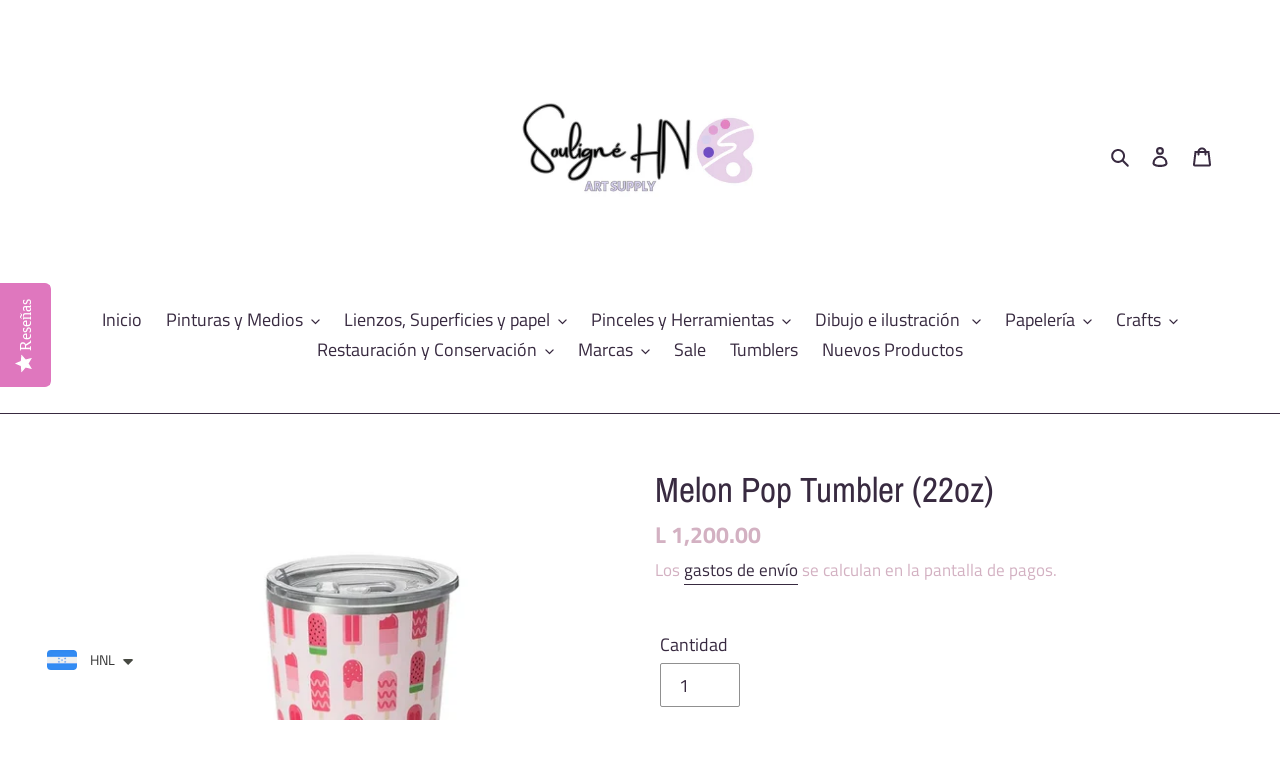

--- FILE ---
content_type: text/html; charset=utf-8
request_url: https://soulignehn.com/es-sv/products/melon-pop-tumbler-22oz
body_size: 60636
content:
<!doctype html>
<html class="no-js" lang="es">
<head>
<meta name="google-site-verification" content="_5cHFFWjNrWG5yu5dQbVcmX3AC8YQ951HCa0-csO5yE" />
  <meta charset="utf-8">
  <meta http-equiv="X-UA-Compatible" content="IE=edge,chrome=1">
  <meta name="viewport" content="width=device-width,initial-scale=1">
  <meta name="theme-color" content="#df77be">

  <link rel="preconnect" href="https://cdn.shopify.com" crossorigin>
  <link rel="preconnect" href="https://fonts.shopifycdn.com" crossorigin>
  <link rel="preconnect" href="https://monorail-edge.shopifysvc.com"><link rel="preload" href="//soulignehn.com/cdn/shop/t/14/assets/theme.css?v=136619971045174987231681423609" as="style">
  <link rel="preload" as="font" href="//soulignehn.com/cdn/fonts/archivo_narrow/archivonarrow_n4.5c3bab850a22055c235cf940f895d873a8689d70.woff2" type="font/woff2" crossorigin>
  <link rel="preload" as="font" href="//soulignehn.com/cdn/fonts/titillium_web/titilliumweb_n4.dc3610b1c7b7eb152fc1ddefb77e83a0b84386b3.woff2" type="font/woff2" crossorigin>
  <link rel="preload" as="font" href="//soulignehn.com/cdn/fonts/titillium_web/titilliumweb_n7.d17ed1f3a767ca2dd9fcaa8710c651c747c3860e.woff2" type="font/woff2" crossorigin>
  <link rel="preload" href="//soulignehn.com/cdn/shop/t/14/assets/theme.js?v=182309688514527995131681423609" as="script">
  <link rel="preload" href="//soulignehn.com/cdn/shop/t/14/assets/lazysizes.js?v=63098554868324070131681423609" as="script"><link rel="canonical" href="https://soulignehn.com/es-sv/products/melon-pop-tumbler-22oz"><link rel="shortcut icon" href="//soulignehn.com/cdn/shop/files/We_are_back_post_1_1_32x32.png?v=1700713292" type="image/png"><title>Melon Pop Tumbler (22oz)
&ndash; Souligné HN</title><meta name="description" content="¡Perfecto para lo que sea o donde sea que bebas! Pruebe una rebanada de dulce y combata el calor con este sabroso patrón de paletas de sandía rosa y verde. La forma delgada del vaso de 22 oz de Swig Life es apto para portavasos, lo que lo hace perfecto para beber mientras viaja. Hecho de acero inoxidable aislado con un"><!-- /snippets/social-meta-tags.liquid -->


<meta property="og:site_name" content="Souligné HN">
<meta property="og:url" content="https://soulignehn.com/es-sv/products/melon-pop-tumbler-22oz">
<meta property="og:title" content="Melon Pop Tumbler (22oz)">
<meta property="og:type" content="product">
<meta property="og:description" content="¡Perfecto para lo que sea o donde sea que bebas! Pruebe una rebanada de dulce y combata el calor con este sabroso patrón de paletas de sandía rosa y verde. La forma delgada del vaso de 22 oz de Swig Life es apto para portavasos, lo que lo hace perfecto para beber mientras viaja. Hecho de acero inoxidable aislado con un"><meta property="og:image" content="http://soulignehn.com/cdn/shop/files/Swig-Life-22oz-Tumbler-Insulated-Stainless-Steel-Travel-Tumbler-Melon-Pop_e057cf8a-0205-433e-b0f9-bff2df75ec84.9362c25865eeb153e7230597f8632d98.webp?v=1703826402">
  <meta property="og:image:secure_url" content="https://soulignehn.com/cdn/shop/files/Swig-Life-22oz-Tumbler-Insulated-Stainless-Steel-Travel-Tumbler-Melon-Pop_e057cf8a-0205-433e-b0f9-bff2df75ec84.9362c25865eeb153e7230597f8632d98.webp?v=1703826402">
  <meta property="og:image:width" content="640">
  <meta property="og:image:height" content="640">
  <meta property="og:price:amount" content="1,200.00">
  <meta property="og:price:currency" content="HNL">



<meta name="twitter:card" content="summary_large_image">
<meta name="twitter:title" content="Melon Pop Tumbler (22oz)">
<meta name="twitter:description" content="¡Perfecto para lo que sea o donde sea que bebas! Pruebe una rebanada de dulce y combata el calor con este sabroso patrón de paletas de sandía rosa y verde. La forma delgada del vaso de 22 oz de Swig Life es apto para portavasos, lo que lo hace perfecto para beber mientras viaja. Hecho de acero inoxidable aislado con un">

  
<style data-shopify>
:root {
    --color-text: #382a40;
    --color-text-rgb: 56, 42, 64;
    --color-body-text: #d3b1c2;
    --color-sale-text: #382a40;
    --color-small-button-text-border: #df77be;
    --color-text-field: #ffffff;
    --color-text-field-text: #382a40;
    --color-text-field-text-rgb: 56, 42, 64;

    --color-btn-primary: #df77be;
    --color-btn-primary-darker: #d54eaa;
    --color-btn-primary-text: #d3b1c2;

    --color-blankstate: rgba(211, 177, 194, 0.35);
    --color-blankstate-border: rgba(211, 177, 194, 0.2);
    --color-blankstate-background: rgba(211, 177, 194, 0.1);

    --color-text-focus:#60486e;
    --color-overlay-text-focus:#e6e6e6;
    --color-btn-primary-focus:#d54eaa;
    --color-btn-social-focus:#60486e;
    --color-small-button-text-border-focus:#d54eaa;
    --predictive-search-focus:#f2f2f2;

    --color-body: #ffffff;
    --color-bg: #ffffff;
    --color-bg-rgb: 255, 255, 255;
    --color-bg-alt: rgba(211, 177, 194, 0.05);
    --color-bg-currency-selector: rgba(211, 177, 194, 0.2);

    --color-overlay-title-text: #ffffff;
    --color-image-overlay: #3d3d3d;
    --color-image-overlay-rgb: 61, 61, 61;--opacity-image-overlay: 0.4;--hover-overlay-opacity: 0.8;

    --color-border: #382a40;
    --color-border-form: #909090;
    --color-border-form-darker: #767676;

    --svg-select-icon: url(//soulignehn.com/cdn/shop/t/14/assets/ico-select.svg?v=1623163155955790461681423609);
    --slick-img-url: url(//soulignehn.com/cdn/shop/t/14/assets/ajax-loader.gif?v=41356863302472015721681423609);

    --font-weight-body--bold: 700;
    --font-weight-body--bolder: 700;

    --font-stack-header: "Archivo Narrow", sans-serif;
    --font-style-header: normal;
    --font-weight-header: 400;

    --font-stack-body: "Titillium Web", sans-serif;
    --font-style-body: normal;
    --font-weight-body: 400;

    --font-size-header: 26;

    --font-size-base: 18;

    --font-h1-desktop: 35;
    --font-h1-mobile: 32;
    --font-h2-desktop: 20;
    --font-h2-mobile: 18;
    --font-h3-mobile: 20;
    --font-h4-desktop: 17;
    --font-h4-mobile: 15;
    --font-h5-desktop: 15;
    --font-h5-mobile: 13;
    --font-h6-desktop: 14;
    --font-h6-mobile: 12;

    --font-mega-title-large-desktop: 65;

    --font-rich-text-large: 20;
    --font-rich-text-small: 15;

    
--color-video-bg: #f2f2f2;

    
    --global-color-image-loader-primary: rgba(56, 42, 64, 0.06);
    --global-color-image-loader-secondary: rgba(56, 42, 64, 0.12);
  }
</style>


  <style>*,::after,::before{box-sizing:border-box}body{margin:0}body,html{background-color:var(--color-body)}body,button{font-size:calc(var(--font-size-base) * 1px);font-family:var(--font-stack-body);font-style:var(--font-style-body);font-weight:var(--font-weight-body);color:var(--color-text);line-height:1.5}body,button{-webkit-font-smoothing:antialiased;-webkit-text-size-adjust:100%}.border-bottom{border-bottom:1px solid var(--color-border)}.btn--link{background-color:transparent;border:0;margin:0;color:var(--color-text);text-align:left}.text-right{text-align:right}.icon{display:inline-block;width:20px;height:20px;vertical-align:middle;fill:currentColor}.icon__fallback-text,.visually-hidden{position:absolute!important;overflow:hidden;clip:rect(0 0 0 0);height:1px;width:1px;margin:-1px;padding:0;border:0}svg.icon:not(.icon--full-color) circle,svg.icon:not(.icon--full-color) ellipse,svg.icon:not(.icon--full-color) g,svg.icon:not(.icon--full-color) line,svg.icon:not(.icon--full-color) path,svg.icon:not(.icon--full-color) polygon,svg.icon:not(.icon--full-color) polyline,svg.icon:not(.icon--full-color) rect,symbol.icon:not(.icon--full-color) circle,symbol.icon:not(.icon--full-color) ellipse,symbol.icon:not(.icon--full-color) g,symbol.icon:not(.icon--full-color) line,symbol.icon:not(.icon--full-color) path,symbol.icon:not(.icon--full-color) polygon,symbol.icon:not(.icon--full-color) polyline,symbol.icon:not(.icon--full-color) rect{fill:inherit;stroke:inherit}li{list-style:none}.list--inline{padding:0;margin:0}.list--inline>li{display:inline-block;margin-bottom:0;vertical-align:middle}a{color:var(--color-text);text-decoration:none}.h1,.h2,h1,h2{margin:0 0 17.5px;font-family:var(--font-stack-header);font-style:var(--font-style-header);font-weight:var(--font-weight-header);line-height:1.2;overflow-wrap:break-word;word-wrap:break-word}.h1 a,.h2 a,h1 a,h2 a{color:inherit;text-decoration:none;font-weight:inherit}.h1,h1{font-size:calc(((var(--font-h1-desktop))/ (var(--font-size-base))) * 1em);text-transform:none;letter-spacing:0}@media only screen and (max-width:749px){.h1,h1{font-size:calc(((var(--font-h1-mobile))/ (var(--font-size-base))) * 1em)}}.h2,h2{font-size:calc(((var(--font-h2-desktop))/ (var(--font-size-base))) * 1em);text-transform:uppercase;letter-spacing:.1em}@media only screen and (max-width:749px){.h2,h2{font-size:calc(((var(--font-h2-mobile))/ (var(--font-size-base))) * 1em)}}p{color:var(--color-body-text);margin:0 0 19.44444px}@media only screen and (max-width:749px){p{font-size:calc(((var(--font-size-base) - 1)/ (var(--font-size-base))) * 1em)}}p:last-child{margin-bottom:0}@media only screen and (max-width:749px){.small--hide{display:none!important}}.grid{list-style:none;margin:0;padding:0;margin-left:-30px}.grid::after{content:'';display:table;clear:both}@media only screen and (max-width:749px){.grid{margin-left:-22px}}.grid::after{content:'';display:table;clear:both}.grid--no-gutters{margin-left:0}.grid--no-gutters .grid__item{padding-left:0}.grid--table{display:table;table-layout:fixed;width:100%}.grid--table>.grid__item{float:none;display:table-cell;vertical-align:middle}.grid__item{float:left;padding-left:30px;width:100%}@media only screen and (max-width:749px){.grid__item{padding-left:22px}}.grid__item[class*="--push"]{position:relative}@media only screen and (min-width:750px){.medium-up--one-quarter{width:25%}.medium-up--push-one-third{width:33.33%}.medium-up--one-half{width:50%}.medium-up--push-one-third{left:33.33%;position:relative}}.site-header{position:relative;background-color:var(--color-body)}@media only screen and (max-width:749px){.site-header{border-bottom:1px solid var(--color-border)}}@media only screen and (min-width:750px){.site-header{padding:0 55px}.site-header.logo--center{padding-top:30px}}.site-header__logo{margin:15px 0}.logo-align--center .site-header__logo{text-align:center;margin:0 auto}@media only screen and (max-width:749px){.logo-align--center .site-header__logo{text-align:left;margin:15px 0}}@media only screen and (max-width:749px){.site-header__logo{padding-left:22px;text-align:left}.site-header__logo img{margin:0}}.site-header__logo-link{display:inline-block;word-break:break-word}@media only screen and (min-width:750px){.logo-align--center .site-header__logo-link{margin:0 auto}}.site-header__logo-image{display:block}@media only screen and (min-width:750px){.site-header__logo-image{margin:0 auto}}.site-header__logo-image img{width:100%}.site-header__logo-image--centered img{margin:0 auto}.site-header__logo img{display:block}.site-header__icons{position:relative;white-space:nowrap}@media only screen and (max-width:749px){.site-header__icons{width:auto;padding-right:13px}.site-header__icons .btn--link,.site-header__icons .site-header__cart{font-size:calc(((var(--font-size-base))/ (var(--font-size-base))) * 1em)}}.site-header__icons-wrapper{position:relative;display:-webkit-flex;display:-ms-flexbox;display:flex;width:100%;-ms-flex-align:center;-webkit-align-items:center;-moz-align-items:center;-ms-align-items:center;-o-align-items:center;align-items:center;-webkit-justify-content:flex-end;-ms-justify-content:flex-end;justify-content:flex-end}.site-header__account,.site-header__cart,.site-header__search{position:relative}.site-header__search.site-header__icon{display:none}@media only screen and (min-width:1400px){.site-header__search.site-header__icon{display:block}}.site-header__search-toggle{display:block}@media only screen and (min-width:750px){.site-header__account,.site-header__cart{padding:10px 11px}}.site-header__cart-title,.site-header__search-title{position:absolute!important;overflow:hidden;clip:rect(0 0 0 0);height:1px;width:1px;margin:-1px;padding:0;border:0;display:block;vertical-align:middle}.site-header__cart-title{margin-right:3px}.site-header__cart-count{display:flex;align-items:center;justify-content:center;position:absolute;right:.4rem;top:.2rem;font-weight:700;background-color:var(--color-btn-primary);color:var(--color-btn-primary-text);border-radius:50%;min-width:1em;height:1em}.site-header__cart-count span{font-family:HelveticaNeue,"Helvetica Neue",Helvetica,Arial,sans-serif;font-size:calc(11em / 16);line-height:1}@media only screen and (max-width:749px){.site-header__cart-count{top:calc(7em / 16);right:0;border-radius:50%;min-width:calc(19em / 16);height:calc(19em / 16)}}@media only screen and (max-width:749px){.site-header__cart-count span{padding:.25em calc(6em / 16);font-size:12px}}.site-header__menu{display:none}@media only screen and (max-width:749px){.site-header__icon{display:inline-block;vertical-align:middle;padding:10px 11px;margin:0}}@media only screen and (min-width:750px){.site-header__icon .icon-search{margin-right:3px}}.announcement-bar{z-index:10;position:relative;text-align:center;border-bottom:1px solid transparent;padding:2px}.announcement-bar__link{display:block}.announcement-bar__message{display:block;padding:11px 22px;font-size:calc(((16)/ (var(--font-size-base))) * 1em);font-weight:var(--font-weight-header)}@media only screen and (min-width:750px){.announcement-bar__message{padding-left:55px;padding-right:55px}}.site-nav{position:relative;padding:0;text-align:center;margin:25px 0}.site-nav a{padding:3px 10px}.site-nav__link{display:block;white-space:nowrap}.site-nav--centered .site-nav__link{padding-top:0}.site-nav__link .icon-chevron-down{width:calc(8em / 16);height:calc(8em / 16);margin-left:.5rem}.site-nav__label{border-bottom:1px solid transparent}.site-nav__link--active .site-nav__label{border-bottom-color:var(--color-text)}.site-nav__link--button{border:none;background-color:transparent;padding:3px 10px}.site-header__mobile-nav{z-index:11;position:relative;background-color:var(--color-body)}@media only screen and (max-width:749px){.site-header__mobile-nav{display:-webkit-flex;display:-ms-flexbox;display:flex;width:100%;-ms-flex-align:center;-webkit-align-items:center;-moz-align-items:center;-ms-align-items:center;-o-align-items:center;align-items:center}}.mobile-nav--open .icon-close{display:none}.main-content{opacity:0}.main-content .shopify-section{display:none}.main-content .shopify-section:first-child{display:inherit}.critical-hidden{display:none}</style>

  <script>
    window.performance.mark('debut:theme_stylesheet_loaded.start');

    function onLoadStylesheet() {
      performance.mark('debut:theme_stylesheet_loaded.end');
      performance.measure('debut:theme_stylesheet_loaded', 'debut:theme_stylesheet_loaded.start', 'debut:theme_stylesheet_loaded.end');

      var url = "//soulignehn.com/cdn/shop/t/14/assets/theme.css?v=136619971045174987231681423609";
      var link = document.querySelector('link[href="' + url + '"]');
      link.loaded = true;
      link.dispatchEvent(new Event('load'));
    }
  </script>

  <link rel="stylesheet" href="//soulignehn.com/cdn/shop/t/14/assets/theme.css?v=136619971045174987231681423609" type="text/css" media="print" onload="this.media='all';onLoadStylesheet()">

  <style>
    @font-face {
  font-family: "Archivo Narrow";
  font-weight: 400;
  font-style: normal;
  font-display: swap;
  src: url("//soulignehn.com/cdn/fonts/archivo_narrow/archivonarrow_n4.5c3bab850a22055c235cf940f895d873a8689d70.woff2") format("woff2"),
       url("//soulignehn.com/cdn/fonts/archivo_narrow/archivonarrow_n4.ea12dd22d3319d164475c1d047ae8f973041a9ff.woff") format("woff");
}

    @font-face {
  font-family: "Titillium Web";
  font-weight: 400;
  font-style: normal;
  font-display: swap;
  src: url("//soulignehn.com/cdn/fonts/titillium_web/titilliumweb_n4.dc3610b1c7b7eb152fc1ddefb77e83a0b84386b3.woff2") format("woff2"),
       url("//soulignehn.com/cdn/fonts/titillium_web/titilliumweb_n4.24dc69d5a89277f2854e112bddfd2c5420fd3973.woff") format("woff");
}

    @font-face {
  font-family: "Titillium Web";
  font-weight: 700;
  font-style: normal;
  font-display: swap;
  src: url("//soulignehn.com/cdn/fonts/titillium_web/titilliumweb_n7.d17ed1f3a767ca2dd9fcaa8710c651c747c3860e.woff2") format("woff2"),
       url("//soulignehn.com/cdn/fonts/titillium_web/titilliumweb_n7.56a12bf435e8401765588d4fbf86b152db29e2a2.woff") format("woff");
}

    @font-face {
  font-family: "Titillium Web";
  font-weight: 700;
  font-style: normal;
  font-display: swap;
  src: url("//soulignehn.com/cdn/fonts/titillium_web/titilliumweb_n7.d17ed1f3a767ca2dd9fcaa8710c651c747c3860e.woff2") format("woff2"),
       url("//soulignehn.com/cdn/fonts/titillium_web/titilliumweb_n7.56a12bf435e8401765588d4fbf86b152db29e2a2.woff") format("woff");
}

    @font-face {
  font-family: "Titillium Web";
  font-weight: 400;
  font-style: italic;
  font-display: swap;
  src: url("//soulignehn.com/cdn/fonts/titillium_web/titilliumweb_i4.2e4a288a3b1073a078bbbf883bdf8c1ca2ff0f8f.woff2") format("woff2"),
       url("//soulignehn.com/cdn/fonts/titillium_web/titilliumweb_i4.98dfcf65bc48d5feb68ff42764400055451c917c.woff") format("woff");
}

    @font-face {
  font-family: "Titillium Web";
  font-weight: 700;
  font-style: italic;
  font-display: swap;
  src: url("//soulignehn.com/cdn/fonts/titillium_web/titilliumweb_i7.3e8c9f7c6bca0b0064b77d34a6d297e354571235.woff2") format("woff2"),
       url("//soulignehn.com/cdn/fonts/titillium_web/titilliumweb_i7.163ab44a3549d32affe27b1c25448b75221b890d.woff") format("woff");
}

  </style>

  <script>
    var theme = {
      breakpoints: {
        medium: 750,
        large: 990,
        widescreen: 1400
      },
      strings: {
        addToCart: "Agregar al carrito",
        soldOut: "Agotado",
        unavailable: "No disponible",
        regularPrice: "Precio habitual",
        salePrice: "Precio de venta",
        sale: "Oferta",
        fromLowestPrice: "de [price]",
        vendor: "Proveedor",
        showMore: "Ver más",
        showLess: "Mostrar menos",
        searchFor: "Buscar",
        addressError: "No se puede encontrar esa dirección",
        addressNoResults: "No results for that address",
        addressQueryLimit: "Se ha excedido el límite de uso de la API de Google . Considere la posibilidad de actualizar a un \u003ca href=\"https:\/\/developers.google.com\/maps\/premium\/usage-limits\"\u003ePlan Premium\u003c\/a\u003e.",
        authError: "Hubo un problema de autenticación con su cuenta de Google Maps.",
        newWindow: "Abre en una nueva ventana.",
        external: "Abre sitio externo.",
        newWindowExternal: "Abre sitio externo externo en una nueva ventana.",
        removeLabel: "Eliminar [product]",
        update: "Actualizar carrito",
        quantity: "Cantidad",
        discountedTotal: "Descuento total",
        regularTotal: "Precio regular total",
        priceColumn: "Ver la columna de Precio para detalles del descuento.",
        quantityMinimumMessage: "La cantidad debe ser 1 o más",
        cartError: "Se ha producido un error al actualizar tu carrito. Vuelve a intentarlo.",
        removedItemMessage: "Eliminó \u003cspan class=\"cart__removed-product-details\"\u003e([quantity]) [link]\u003c\/span\u003e de tu carrito.",
        unitPrice: "Precio unitario",
        unitPriceSeparator: "por",
        oneCartCount: "1 artículo",
        otherCartCount: "[count] artículos",
        quantityLabel: "Cantidad: [count]",
        products: "Productos",
        loading: "Cargando",
        number_of_results: "[result_number] de [results_count]",
        number_of_results_found: "[results_count] resultados encontrados",
        one_result_found: "1 resultado encontrado"
      },
      moneyFormat: "\u003cspan class=money\u003eL {{amount}}\u003c\/span\u003e",
      moneyFormatWithCurrency: "\u003cspan class=money\u003eL {{amount}} HNL\u003c\/span\u003e",
      settings: {
        predictiveSearchEnabled: true,
        predictiveSearchShowPrice: true,
        predictiveSearchShowVendor: false
      },
      stylesheet: "//soulignehn.com/cdn/shop/t/14/assets/theme.css?v=136619971045174987231681423609"
    }

    document.documentElement.className = document.documentElement.className.replace('no-js', 'js');
  </script><script src="//soulignehn.com/cdn/shop/t/14/assets/theme.js?v=182309688514527995131681423609" defer="defer"></script>
  <script src="//soulignehn.com/cdn/shop/t/14/assets/lazysizes.js?v=63098554868324070131681423609" async="async"></script>

  <script type="text/javascript">
    if (window.MSInputMethodContext && document.documentMode) {
      var scripts = document.getElementsByTagName('script')[0];
      var polyfill = document.createElement("script");
      polyfill.defer = true;
      polyfill.src = "//soulignehn.com/cdn/shop/t/14/assets/ie11CustomProperties.min.js?v=146208399201472936201681423609";

      scripts.parentNode.insertBefore(polyfill, scripts);
    }
  </script>

  <script>window.performance && window.performance.mark && window.performance.mark('shopify.content_for_header.start');</script><meta name="google-site-verification" content="_5cHFFWjNrWG5yu5dQbVcmX3AC8YQ951HCa0-csO5yE">
<meta name="facebook-domain-verification" content="he4e8mnmkexoie9yxbwot9zmxxm6s2">
<meta id="shopify-digital-wallet" name="shopify-digital-wallet" content="/51993018534/digital_wallets/dialog">
<link rel="alternate" hreflang="x-default" href="https://soulignehn.com/products/melon-pop-tumbler-22oz">
<link rel="alternate" hreflang="es" href="https://soulignehn.com/products/melon-pop-tumbler-22oz">
<link rel="alternate" hreflang="pt" href="https://soulignehn.com/pt/products/melon-pop-tumbler-22oz">
<link rel="alternate" hreflang="fr" href="https://soulignehn.com/fr/products/melon-pop-tumbler-22oz">
<link rel="alternate" hreflang="de" href="https://soulignehn.com/de/products/melon-pop-tumbler-22oz">
<link rel="alternate" hreflang="zh-Hant" href="https://soulignehn.com/zh/products/melon-pop-tumbler-22oz">
<link rel="alternate" hreflang="es-SV" href="https://soulignehn.com/es-sv/products/melon-pop-tumbler-22oz">
<link rel="alternate" hreflang="en-SV" href="https://soulignehn.com/en-sv/products/melon-pop-tumbler-22oz">
<link rel="alternate" hreflang="zh-Hant-HN" href="https://soulignehn.com/zh/products/melon-pop-tumbler-22oz">
<link rel="alternate" type="application/json+oembed" href="https://soulignehn.com/es-sv/products/melon-pop-tumbler-22oz.oembed">
<script async="async" src="/checkouts/internal/preloads.js?locale=es-SV"></script>
<script id="shopify-features" type="application/json">{"accessToken":"375bdb5dfb00068d79e2a61b394c9522","betas":["rich-media-storefront-analytics"],"domain":"soulignehn.com","predictiveSearch":true,"shopId":51993018534,"locale":"es"}</script>
<script>var Shopify = Shopify || {};
Shopify.shop = "souligne-hn.myshopify.com";
Shopify.locale = "es";
Shopify.currency = {"active":"HNL","rate":"1.0"};
Shopify.country = "SV";
Shopify.theme = {"name":"Copy of Debut","id":137004646618,"schema_name":"Debut","schema_version":"17.10.0","theme_store_id":796,"role":"main"};
Shopify.theme.handle = "null";
Shopify.theme.style = {"id":null,"handle":null};
Shopify.cdnHost = "soulignehn.com/cdn";
Shopify.routes = Shopify.routes || {};
Shopify.routes.root = "/es-sv/";</script>
<script type="module">!function(o){(o.Shopify=o.Shopify||{}).modules=!0}(window);</script>
<script>!function(o){function n(){var o=[];function n(){o.push(Array.prototype.slice.apply(arguments))}return n.q=o,n}var t=o.Shopify=o.Shopify||{};t.loadFeatures=n(),t.autoloadFeatures=n()}(window);</script>
<script id="shop-js-analytics" type="application/json">{"pageType":"product"}</script>
<script defer="defer" async type="module" src="//soulignehn.com/cdn/shopifycloud/shop-js/modules/v2/client.init-shop-cart-sync_BauuRneq.es.esm.js"></script>
<script defer="defer" async type="module" src="//soulignehn.com/cdn/shopifycloud/shop-js/modules/v2/chunk.common_JQpvZAPo.esm.js"></script>
<script defer="defer" async type="module" src="//soulignehn.com/cdn/shopifycloud/shop-js/modules/v2/chunk.modal_Cc_JA9bg.esm.js"></script>
<script type="module">
  await import("//soulignehn.com/cdn/shopifycloud/shop-js/modules/v2/client.init-shop-cart-sync_BauuRneq.es.esm.js");
await import("//soulignehn.com/cdn/shopifycloud/shop-js/modules/v2/chunk.common_JQpvZAPo.esm.js");
await import("//soulignehn.com/cdn/shopifycloud/shop-js/modules/v2/chunk.modal_Cc_JA9bg.esm.js");

  window.Shopify.SignInWithShop?.initShopCartSync?.({"fedCMEnabled":true,"windoidEnabled":true});

</script>
<script>(function() {
  var isLoaded = false;
  function asyncLoad() {
    if (isLoaded) return;
    isLoaded = true;
    var urls = ["\/\/staticw2.yotpo.com\/XSHkYC196wtsG8zaid7MZWTSsWZCvFNGnTuAfe3E\/widget.js?shop=souligne-hn.myshopify.com","https:\/\/cdn-loyalty.yotpo.com\/loader\/5IcyiXXLJMCObb3keGvhiQ.js?shop=souligne-hn.myshopify.com","https:\/\/s3.ap-south-1.amazonaws.com\/media.intelliticks.com\/company\/2XigAMPTmEJLmPPmq_c\/shopify\/qr-tracking.js?shop=souligne-hn.myshopify.com","https:\/\/cdn.shopify.com\/s\/files\/1\/0683\/1371\/0892\/files\/superlemon-prod-June-9.js?v=1686574524\u0026shop=souligne-hn.myshopify.com","https:\/\/cdn.shopify.com\/s\/files\/1\/0449\/2568\/1820\/t\/4\/assets\/booster_currency.js?v=1624978055\u0026shop=souligne-hn.myshopify.com","https:\/\/cdn.shopify.com\/s\/files\/1\/0033\/3538\/9233\/files\/pushdaddy_a3.js?shop=souligne-hn.myshopify.com","https:\/\/cdn.shopify.com\/s\/files\/1\/0449\/2568\/1820\/t\/4\/assets\/booster_currency.js?v=1624978055\u0026shop=souligne-hn.myshopify.com","https:\/\/metashop.dolphinsuite.com\/ow_static\/plugins\/biolink\/js\/clicktracking.js?t=1703647225\u0026shop=souligne-hn.myshopify.com","https:\/\/cdn.nfcube.com\/instafeed-5ec51a29030e70d39a0b6dda77c6aca4.js?shop=souligne-hn.myshopify.com","https:\/\/evey-files.s3.amazonaws.com\/js\/online_store.js?shop=souligne-hn.myshopify.com","https:\/\/cdn-bundler.nice-team.net\/app\/js\/bundler.js?shop=souligne-hn.myshopify.com","https:\/\/app.logoshowcase.co\/extension\/app.js?ls_version=1.0.4\u0026shop=souligne-hn.myshopify.com"];
    for (var i = 0; i < urls.length; i++) {
      var s = document.createElement('script');
      s.type = 'text/javascript';
      s.async = true;
      s.src = urls[i];
      var x = document.getElementsByTagName('script')[0];
      x.parentNode.insertBefore(s, x);
    }
  };
  if(window.attachEvent) {
    window.attachEvent('onload', asyncLoad);
  } else {
    window.addEventListener('load', asyncLoad, false);
  }
})();</script>
<script id="__st">var __st={"a":51993018534,"offset":-21600,"reqid":"60034976-deb0-4855-b123-aac1d7b017ef-1769548483","pageurl":"soulignehn.com\/es-sv\/products\/melon-pop-tumbler-22oz","u":"38d0a4e45c1a","p":"product","rtyp":"product","rid":8165539119322};</script>
<script>window.ShopifyPaypalV4VisibilityTracking = true;</script>
<script id="captcha-bootstrap">!function(){'use strict';const t='contact',e='account',n='new_comment',o=[[t,t],['blogs',n],['comments',n],[t,'customer']],c=[[e,'customer_login'],[e,'guest_login'],[e,'recover_customer_password'],[e,'create_customer']],r=t=>t.map((([t,e])=>`form[action*='/${t}']:not([data-nocaptcha='true']) input[name='form_type'][value='${e}']`)).join(','),a=t=>()=>t?[...document.querySelectorAll(t)].map((t=>t.form)):[];function s(){const t=[...o],e=r(t);return a(e)}const i='password',u='form_key',d=['recaptcha-v3-token','g-recaptcha-response','h-captcha-response',i],f=()=>{try{return window.sessionStorage}catch{return}},m='__shopify_v',_=t=>t.elements[u];function p(t,e,n=!1){try{const o=window.sessionStorage,c=JSON.parse(o.getItem(e)),{data:r}=function(t){const{data:e,action:n}=t;return t[m]||n?{data:e,action:n}:{data:t,action:n}}(c);for(const[e,n]of Object.entries(r))t.elements[e]&&(t.elements[e].value=n);n&&o.removeItem(e)}catch(o){console.error('form repopulation failed',{error:o})}}const l='form_type',E='cptcha';function T(t){t.dataset[E]=!0}const w=window,h=w.document,L='Shopify',v='ce_forms',y='captcha';let A=!1;((t,e)=>{const n=(g='f06e6c50-85a8-45c8-87d0-21a2b65856fe',I='https://cdn.shopify.com/shopifycloud/storefront-forms-hcaptcha/ce_storefront_forms_captcha_hcaptcha.v1.5.2.iife.js',D={infoText:'Protegido por hCaptcha',privacyText:'Privacidad',termsText:'Términos'},(t,e,n)=>{const o=w[L][v],c=o.bindForm;if(c)return c(t,g,e,D).then(n);var r;o.q.push([[t,g,e,D],n]),r=I,A||(h.body.append(Object.assign(h.createElement('script'),{id:'captcha-provider',async:!0,src:r})),A=!0)});var g,I,D;w[L]=w[L]||{},w[L][v]=w[L][v]||{},w[L][v].q=[],w[L][y]=w[L][y]||{},w[L][y].protect=function(t,e){n(t,void 0,e),T(t)},Object.freeze(w[L][y]),function(t,e,n,w,h,L){const[v,y,A,g]=function(t,e,n){const i=e?o:[],u=t?c:[],d=[...i,...u],f=r(d),m=r(i),_=r(d.filter((([t,e])=>n.includes(e))));return[a(f),a(m),a(_),s()]}(w,h,L),I=t=>{const e=t.target;return e instanceof HTMLFormElement?e:e&&e.form},D=t=>v().includes(t);t.addEventListener('submit',(t=>{const e=I(t);if(!e)return;const n=D(e)&&!e.dataset.hcaptchaBound&&!e.dataset.recaptchaBound,o=_(e),c=g().includes(e)&&(!o||!o.value);(n||c)&&t.preventDefault(),c&&!n&&(function(t){try{if(!f())return;!function(t){const e=f();if(!e)return;const n=_(t);if(!n)return;const o=n.value;o&&e.removeItem(o)}(t);const e=Array.from(Array(32),(()=>Math.random().toString(36)[2])).join('');!function(t,e){_(t)||t.append(Object.assign(document.createElement('input'),{type:'hidden',name:u})),t.elements[u].value=e}(t,e),function(t,e){const n=f();if(!n)return;const o=[...t.querySelectorAll(`input[type='${i}']`)].map((({name:t})=>t)),c=[...d,...o],r={};for(const[a,s]of new FormData(t).entries())c.includes(a)||(r[a]=s);n.setItem(e,JSON.stringify({[m]:1,action:t.action,data:r}))}(t,e)}catch(e){console.error('failed to persist form',e)}}(e),e.submit())}));const S=(t,e)=>{t&&!t.dataset[E]&&(n(t,e.some((e=>e===t))),T(t))};for(const o of['focusin','change'])t.addEventListener(o,(t=>{const e=I(t);D(e)&&S(e,y())}));const B=e.get('form_key'),M=e.get(l),P=B&&M;t.addEventListener('DOMContentLoaded',(()=>{const t=y();if(P)for(const e of t)e.elements[l].value===M&&p(e,B);[...new Set([...A(),...v().filter((t=>'true'===t.dataset.shopifyCaptcha))])].forEach((e=>S(e,t)))}))}(h,new URLSearchParams(w.location.search),n,t,e,['guest_login'])})(!0,!0)}();</script>
<script integrity="sha256-4kQ18oKyAcykRKYeNunJcIwy7WH5gtpwJnB7kiuLZ1E=" data-source-attribution="shopify.loadfeatures" defer="defer" src="//soulignehn.com/cdn/shopifycloud/storefront/assets/storefront/load_feature-a0a9edcb.js" crossorigin="anonymous"></script>
<script data-source-attribution="shopify.dynamic_checkout.dynamic.init">var Shopify=Shopify||{};Shopify.PaymentButton=Shopify.PaymentButton||{isStorefrontPortableWallets:!0,init:function(){window.Shopify.PaymentButton.init=function(){};var t=document.createElement("script");t.src="https://soulignehn.com/cdn/shopifycloud/portable-wallets/latest/portable-wallets.es.js",t.type="module",document.head.appendChild(t)}};
</script>
<script data-source-attribution="shopify.dynamic_checkout.buyer_consent">
  function portableWalletsHideBuyerConsent(e){var t=document.getElementById("shopify-buyer-consent"),n=document.getElementById("shopify-subscription-policy-button");t&&n&&(t.classList.add("hidden"),t.setAttribute("aria-hidden","true"),n.removeEventListener("click",e))}function portableWalletsShowBuyerConsent(e){var t=document.getElementById("shopify-buyer-consent"),n=document.getElementById("shopify-subscription-policy-button");t&&n&&(t.classList.remove("hidden"),t.removeAttribute("aria-hidden"),n.addEventListener("click",e))}window.Shopify?.PaymentButton&&(window.Shopify.PaymentButton.hideBuyerConsent=portableWalletsHideBuyerConsent,window.Shopify.PaymentButton.showBuyerConsent=portableWalletsShowBuyerConsent);
</script>
<script>
  function portableWalletsCleanup(e){e&&e.src&&console.error("Failed to load portable wallets script "+e.src);var t=document.querySelectorAll("shopify-accelerated-checkout .shopify-payment-button__skeleton, shopify-accelerated-checkout-cart .wallet-cart-button__skeleton"),e=document.getElementById("shopify-buyer-consent");for(let e=0;e<t.length;e++)t[e].remove();e&&e.remove()}function portableWalletsNotLoadedAsModule(e){e instanceof ErrorEvent&&"string"==typeof e.message&&e.message.includes("import.meta")&&"string"==typeof e.filename&&e.filename.includes("portable-wallets")&&(window.removeEventListener("error",portableWalletsNotLoadedAsModule),window.Shopify.PaymentButton.failedToLoad=e,"loading"===document.readyState?document.addEventListener("DOMContentLoaded",window.Shopify.PaymentButton.init):window.Shopify.PaymentButton.init())}window.addEventListener("error",portableWalletsNotLoadedAsModule);
</script>

<script type="module" src="https://soulignehn.com/cdn/shopifycloud/portable-wallets/latest/portable-wallets.es.js" onError="portableWalletsCleanup(this)" crossorigin="anonymous"></script>
<script nomodule>
  document.addEventListener("DOMContentLoaded", portableWalletsCleanup);
</script>

<link id="shopify-accelerated-checkout-styles" rel="stylesheet" media="screen" href="https://soulignehn.com/cdn/shopifycloud/portable-wallets/latest/accelerated-checkout-backwards-compat.css" crossorigin="anonymous">
<style id="shopify-accelerated-checkout-cart">
        #shopify-buyer-consent {
  margin-top: 1em;
  display: inline-block;
  width: 100%;
}

#shopify-buyer-consent.hidden {
  display: none;
}

#shopify-subscription-policy-button {
  background: none;
  border: none;
  padding: 0;
  text-decoration: underline;
  font-size: inherit;
  cursor: pointer;
}

#shopify-subscription-policy-button::before {
  box-shadow: none;
}

      </style>

<script>window.performance && window.performance.mark && window.performance.mark('shopify.content_for_header.end');</script>
<link rel="dns-prefetch" href="https://cdn.secomapp.com/">
<link rel="dns-prefetch" href="https://ajax.googleapis.com/">
<link rel="dns-prefetch" href="https://cdnjs.cloudflare.com/">
<link rel="preload" as="stylesheet" href="//soulignehn.com/cdn/shop/t/14/assets/sca-pp.css?v=178374312540912810101681423609">

<link rel="stylesheet" href="//soulignehn.com/cdn/shop/t/14/assets/sca-pp.css?v=178374312540912810101681423609">
 <script>
  
  SCAPPShop = {};
    
  </script> 
<script async src="https://cdn-widgetsrepository.yotpo.com/v1/loader/XSHkYC196wtsG8zaid7MZWTSsWZCvFNGnTuAfe3E" type="text/javascript"></script>


<!-- BEGIN app block: shopify://apps/yotpo-product-reviews/blocks/settings/eb7dfd7d-db44-4334-bc49-c893b51b36cf -->


<script type="text/javascript">
  (function e(){var e=document.createElement("script");
  e.type="text/javascript",e.async=true,
  e.src="//staticw2.yotpo.com/XSHkYC196wtsG8zaid7MZWTSsWZCvFNGnTuAfe3E/widget.js?lang=es";
  var t=document.getElementsByTagName("script")[0];
  t.parentNode.insertBefore(e,t)})();
</script>



  
<!-- END app block --><!-- BEGIN app block: shopify://apps/yotpo-subscriptions/blocks/app-embed-block/ef25e582-ada5-4bb0-b4e7-f94e97ab1bb4 -->
  <script src="https://cdn-widgetsrepository.yotpo.com/v1/loader/XSHkYC196wtsG8zaid7MZWTSsWZCvFNGnTuAfe3E" async></script>

<!-- END app block --><script src="https://cdn.shopify.com/extensions/a9a32278-85fd-435d-a2e4-15afbc801656/nova-multi-currency-converter-1/assets/nova-cur-app-embed.js" type="text/javascript" defer="defer"></script>
<link href="https://cdn.shopify.com/extensions/a9a32278-85fd-435d-a2e4-15afbc801656/nova-multi-currency-converter-1/assets/nova-cur.css" rel="stylesheet" type="text/css" media="all">
<script src="https://cdn.shopify.com/extensions/019c0116-0a59-73d4-9464-61d1328c52a3/rapi-362/assets/rappi-front.js" type="text/javascript" defer="defer"></script>
<link href="https://cdn.shopify.com/extensions/019c0116-0a59-73d4-9464-61d1328c52a3/rapi-362/assets/rappi-front.css" rel="stylesheet" type="text/css" media="all">
<script src="https://cdn.shopify.com/extensions/019be3fb-70a1-7565-8409-0029e6d6306c/preorderfrontend-176/assets/globo.preorder.min.js" type="text/javascript" defer="defer"></script>
<script src="https://cdn.shopify.com/extensions/019b72eb-c043-7f9c-929c-f80ee4242e18/theme-app-ext-10/assets/superlemon-loader.js" type="text/javascript" defer="defer"></script>
<link href="https://cdn.shopify.com/extensions/019b72eb-c043-7f9c-929c-f80ee4242e18/theme-app-ext-10/assets/superlemon.css" rel="stylesheet" type="text/css" media="all">
<link href="https://monorail-edge.shopifysvc.com" rel="dns-prefetch">
<script>(function(){if ("sendBeacon" in navigator && "performance" in window) {try {var session_token_from_headers = performance.getEntriesByType('navigation')[0].serverTiming.find(x => x.name == '_s').description;} catch {var session_token_from_headers = undefined;}var session_cookie_matches = document.cookie.match(/_shopify_s=([^;]*)/);var session_token_from_cookie = session_cookie_matches && session_cookie_matches.length === 2 ? session_cookie_matches[1] : "";var session_token = session_token_from_headers || session_token_from_cookie || "";function handle_abandonment_event(e) {var entries = performance.getEntries().filter(function(entry) {return /monorail-edge.shopifysvc.com/.test(entry.name);});if (!window.abandonment_tracked && entries.length === 0) {window.abandonment_tracked = true;var currentMs = Date.now();var navigation_start = performance.timing.navigationStart;var payload = {shop_id: 51993018534,url: window.location.href,navigation_start,duration: currentMs - navigation_start,session_token,page_type: "product"};window.navigator.sendBeacon("https://monorail-edge.shopifysvc.com/v1/produce", JSON.stringify({schema_id: "online_store_buyer_site_abandonment/1.1",payload: payload,metadata: {event_created_at_ms: currentMs,event_sent_at_ms: currentMs}}));}}window.addEventListener('pagehide', handle_abandonment_event);}}());</script>
<script id="web-pixels-manager-setup">(function e(e,d,r,n,o){if(void 0===o&&(o={}),!Boolean(null===(a=null===(i=window.Shopify)||void 0===i?void 0:i.analytics)||void 0===a?void 0:a.replayQueue)){var i,a;window.Shopify=window.Shopify||{};var t=window.Shopify;t.analytics=t.analytics||{};var s=t.analytics;s.replayQueue=[],s.publish=function(e,d,r){return s.replayQueue.push([e,d,r]),!0};try{self.performance.mark("wpm:start")}catch(e){}var l=function(){var e={modern:/Edge?\/(1{2}[4-9]|1[2-9]\d|[2-9]\d{2}|\d{4,})\.\d+(\.\d+|)|Firefox\/(1{2}[4-9]|1[2-9]\d|[2-9]\d{2}|\d{4,})\.\d+(\.\d+|)|Chrom(ium|e)\/(9{2}|\d{3,})\.\d+(\.\d+|)|(Maci|X1{2}).+ Version\/(15\.\d+|(1[6-9]|[2-9]\d|\d{3,})\.\d+)([,.]\d+|)( \(\w+\)|)( Mobile\/\w+|) Safari\/|Chrome.+OPR\/(9{2}|\d{3,})\.\d+\.\d+|(CPU[ +]OS|iPhone[ +]OS|CPU[ +]iPhone|CPU IPhone OS|CPU iPad OS)[ +]+(15[._]\d+|(1[6-9]|[2-9]\d|\d{3,})[._]\d+)([._]\d+|)|Android:?[ /-](13[3-9]|1[4-9]\d|[2-9]\d{2}|\d{4,})(\.\d+|)(\.\d+|)|Android.+Firefox\/(13[5-9]|1[4-9]\d|[2-9]\d{2}|\d{4,})\.\d+(\.\d+|)|Android.+Chrom(ium|e)\/(13[3-9]|1[4-9]\d|[2-9]\d{2}|\d{4,})\.\d+(\.\d+|)|SamsungBrowser\/([2-9]\d|\d{3,})\.\d+/,legacy:/Edge?\/(1[6-9]|[2-9]\d|\d{3,})\.\d+(\.\d+|)|Firefox\/(5[4-9]|[6-9]\d|\d{3,})\.\d+(\.\d+|)|Chrom(ium|e)\/(5[1-9]|[6-9]\d|\d{3,})\.\d+(\.\d+|)([\d.]+$|.*Safari\/(?![\d.]+ Edge\/[\d.]+$))|(Maci|X1{2}).+ Version\/(10\.\d+|(1[1-9]|[2-9]\d|\d{3,})\.\d+)([,.]\d+|)( \(\w+\)|)( Mobile\/\w+|) Safari\/|Chrome.+OPR\/(3[89]|[4-9]\d|\d{3,})\.\d+\.\d+|(CPU[ +]OS|iPhone[ +]OS|CPU[ +]iPhone|CPU IPhone OS|CPU iPad OS)[ +]+(10[._]\d+|(1[1-9]|[2-9]\d|\d{3,})[._]\d+)([._]\d+|)|Android:?[ /-](13[3-9]|1[4-9]\d|[2-9]\d{2}|\d{4,})(\.\d+|)(\.\d+|)|Mobile Safari.+OPR\/([89]\d|\d{3,})\.\d+\.\d+|Android.+Firefox\/(13[5-9]|1[4-9]\d|[2-9]\d{2}|\d{4,})\.\d+(\.\d+|)|Android.+Chrom(ium|e)\/(13[3-9]|1[4-9]\d|[2-9]\d{2}|\d{4,})\.\d+(\.\d+|)|Android.+(UC? ?Browser|UCWEB|U3)[ /]?(15\.([5-9]|\d{2,})|(1[6-9]|[2-9]\d|\d{3,})\.\d+)\.\d+|SamsungBrowser\/(5\.\d+|([6-9]|\d{2,})\.\d+)|Android.+MQ{2}Browser\/(14(\.(9|\d{2,})|)|(1[5-9]|[2-9]\d|\d{3,})(\.\d+|))(\.\d+|)|K[Aa][Ii]OS\/(3\.\d+|([4-9]|\d{2,})\.\d+)(\.\d+|)/},d=e.modern,r=e.legacy,n=navigator.userAgent;return n.match(d)?"modern":n.match(r)?"legacy":"unknown"}(),u="modern"===l?"modern":"legacy",c=(null!=n?n:{modern:"",legacy:""})[u],f=function(e){return[e.baseUrl,"/wpm","/b",e.hashVersion,"modern"===e.buildTarget?"m":"l",".js"].join("")}({baseUrl:d,hashVersion:r,buildTarget:u}),m=function(e){var d=e.version,r=e.bundleTarget,n=e.surface,o=e.pageUrl,i=e.monorailEndpoint;return{emit:function(e){var a=e.status,t=e.errorMsg,s=(new Date).getTime(),l=JSON.stringify({metadata:{event_sent_at_ms:s},events:[{schema_id:"web_pixels_manager_load/3.1",payload:{version:d,bundle_target:r,page_url:o,status:a,surface:n,error_msg:t},metadata:{event_created_at_ms:s}}]});if(!i)return console&&console.warn&&console.warn("[Web Pixels Manager] No Monorail endpoint provided, skipping logging."),!1;try{return self.navigator.sendBeacon.bind(self.navigator)(i,l)}catch(e){}var u=new XMLHttpRequest;try{return u.open("POST",i,!0),u.setRequestHeader("Content-Type","text/plain"),u.send(l),!0}catch(e){return console&&console.warn&&console.warn("[Web Pixels Manager] Got an unhandled error while logging to Monorail."),!1}}}}({version:r,bundleTarget:l,surface:e.surface,pageUrl:self.location.href,monorailEndpoint:e.monorailEndpoint});try{o.browserTarget=l,function(e){var d=e.src,r=e.async,n=void 0===r||r,o=e.onload,i=e.onerror,a=e.sri,t=e.scriptDataAttributes,s=void 0===t?{}:t,l=document.createElement("script"),u=document.querySelector("head"),c=document.querySelector("body");if(l.async=n,l.src=d,a&&(l.integrity=a,l.crossOrigin="anonymous"),s)for(var f in s)if(Object.prototype.hasOwnProperty.call(s,f))try{l.dataset[f]=s[f]}catch(e){}if(o&&l.addEventListener("load",o),i&&l.addEventListener("error",i),u)u.appendChild(l);else{if(!c)throw new Error("Did not find a head or body element to append the script");c.appendChild(l)}}({src:f,async:!0,onload:function(){if(!function(){var e,d;return Boolean(null===(d=null===(e=window.Shopify)||void 0===e?void 0:e.analytics)||void 0===d?void 0:d.initialized)}()){var d=window.webPixelsManager.init(e)||void 0;if(d){var r=window.Shopify.analytics;r.replayQueue.forEach((function(e){var r=e[0],n=e[1],o=e[2];d.publishCustomEvent(r,n,o)})),r.replayQueue=[],r.publish=d.publishCustomEvent,r.visitor=d.visitor,r.initialized=!0}}},onerror:function(){return m.emit({status:"failed",errorMsg:"".concat(f," has failed to load")})},sri:function(e){var d=/^sha384-[A-Za-z0-9+/=]+$/;return"string"==typeof e&&d.test(e)}(c)?c:"",scriptDataAttributes:o}),m.emit({status:"loading"})}catch(e){m.emit({status:"failed",errorMsg:(null==e?void 0:e.message)||"Unknown error"})}}})({shopId: 51993018534,storefrontBaseUrl: "https://soulignehn.com",extensionsBaseUrl: "https://extensions.shopifycdn.com/cdn/shopifycloud/web-pixels-manager",monorailEndpoint: "https://monorail-edge.shopifysvc.com/unstable/produce_batch",surface: "storefront-renderer",enabledBetaFlags: ["2dca8a86"],webPixelsConfigList: [{"id":"1352335578","configuration":"{\"yotpoStoreId\":\"XSHkYC196wtsG8zaid7MZWTSsWZCvFNGnTuAfe3E\"}","eventPayloadVersion":"v1","runtimeContext":"STRICT","scriptVersion":"8bb37a256888599d9a3d57f0551d3859","type":"APP","apiClientId":70132,"privacyPurposes":["ANALYTICS","MARKETING","SALE_OF_DATA"],"dataSharingAdjustments":{"protectedCustomerApprovalScopes":["read_customer_address","read_customer_email","read_customer_name","read_customer_personal_data","read_customer_phone"]}},{"id":"1331036378","configuration":"{\"shopId\":\"51993018534\",\"pixelEndpoint\":\"https:\/\/wpx.svc.trueprofit.io\/api\/evt\"}","eventPayloadVersion":"v1","runtimeContext":"STRICT","scriptVersion":"f2f7a5ecd155c6e61d8f2070584ad3a1","type":"APP","apiClientId":2553263,"privacyPurposes":["ANALYTICS","MARKETING","SALE_OF_DATA"],"dataSharingAdjustments":{"protectedCustomerApprovalScopes":["read_customer_address","read_customer_email","read_customer_name","read_customer_personal_data","read_customer_phone"]}},{"id":"815726810","configuration":"{\"accountID\":\"selleasy-metrics-track\"}","eventPayloadVersion":"v1","runtimeContext":"STRICT","scriptVersion":"5aac1f99a8ca74af74cea751ede503d2","type":"APP","apiClientId":5519923,"privacyPurposes":[],"dataSharingAdjustments":{"protectedCustomerApprovalScopes":["read_customer_email","read_customer_name","read_customer_personal_data"]}},{"id":"467501274","configuration":"{\"config\":\"{\\\"google_tag_ids\\\":[\\\"G-2M0S8520ZN\\\",\\\"GT-KF8HNQTD\\\",\\\"G-HPEKMG5D32\\\"],\\\"target_country\\\":\\\"ZZ\\\",\\\"gtag_events\\\":[{\\\"type\\\":\\\"search\\\",\\\"action_label\\\":[\\\"G-2M0S8520ZN\\\",\\\"AW-10801610005\\\/1b2dCK-D340bEJX6zZ4o\\\",\\\"G-HPEKMG5D32\\\"]},{\\\"type\\\":\\\"begin_checkout\\\",\\\"action_label\\\":[\\\"G-2M0S8520ZN\\\",\\\"AW-10801610005\\\/bvwVCPDA1I0bEJX6zZ4o\\\",\\\"G-HPEKMG5D32\\\"]},{\\\"type\\\":\\\"view_item\\\",\\\"action_label\\\":[\\\"G-2M0S8520ZN\\\",\\\"AW-10801610005\\\/l4D-CKyD340bEJX6zZ4o\\\",\\\"MC-VWCJ0PHYWK\\\",\\\"G-HPEKMG5D32\\\"]},{\\\"type\\\":\\\"purchase\\\",\\\"action_label\\\":[\\\"G-2M0S8520ZN\\\",\\\"AW-10801610005\\\/2KYjCO3A1I0bEJX6zZ4o\\\",\\\"MC-VWCJ0PHYWK\\\",\\\"G-HPEKMG5D32\\\"]},{\\\"type\\\":\\\"page_view\\\",\\\"action_label\\\":[\\\"G-2M0S8520ZN\\\",\\\"AW-10801610005\\\/7iKdCPbA1I0bEJX6zZ4o\\\",\\\"MC-VWCJ0PHYWK\\\",\\\"G-HPEKMG5D32\\\"]},{\\\"type\\\":\\\"add_payment_info\\\",\\\"action_label\\\":[\\\"G-2M0S8520ZN\\\",\\\"AW-10801610005\\\/ZrBbCLKD340bEJX6zZ4o\\\",\\\"G-HPEKMG5D32\\\"]},{\\\"type\\\":\\\"add_to_cart\\\",\\\"action_label\\\":[\\\"G-2M0S8520ZN\\\",\\\"AW-10801610005\\\/cHWECPPA1I0bEJX6zZ4o\\\",\\\"G-HPEKMG5D32\\\"]}],\\\"enable_monitoring_mode\\\":false}\"}","eventPayloadVersion":"v1","runtimeContext":"OPEN","scriptVersion":"b2a88bafab3e21179ed38636efcd8a93","type":"APP","apiClientId":1780363,"privacyPurposes":[],"dataSharingAdjustments":{"protectedCustomerApprovalScopes":["read_customer_address","read_customer_email","read_customer_name","read_customer_personal_data","read_customer_phone"]}},{"id":"242385114","configuration":"{\"pixel_id\":\"841668211043870\",\"pixel_type\":\"facebook_pixel\",\"metaapp_system_user_token\":\"-\"}","eventPayloadVersion":"v1","runtimeContext":"OPEN","scriptVersion":"ca16bc87fe92b6042fbaa3acc2fbdaa6","type":"APP","apiClientId":2329312,"privacyPurposes":["ANALYTICS","MARKETING","SALE_OF_DATA"],"dataSharingAdjustments":{"protectedCustomerApprovalScopes":["read_customer_address","read_customer_email","read_customer_name","read_customer_personal_data","read_customer_phone"]}},{"id":"69697754","eventPayloadVersion":"v1","runtimeContext":"LAX","scriptVersion":"1","type":"CUSTOM","privacyPurposes":["ANALYTICS"],"name":"Google Analytics tag (migrated)"},{"id":"shopify-app-pixel","configuration":"{}","eventPayloadVersion":"v1","runtimeContext":"STRICT","scriptVersion":"0450","apiClientId":"shopify-pixel","type":"APP","privacyPurposes":["ANALYTICS","MARKETING"]},{"id":"shopify-custom-pixel","eventPayloadVersion":"v1","runtimeContext":"LAX","scriptVersion":"0450","apiClientId":"shopify-pixel","type":"CUSTOM","privacyPurposes":["ANALYTICS","MARKETING"]}],isMerchantRequest: false,initData: {"shop":{"name":"Souligné HN","paymentSettings":{"currencyCode":"HNL"},"myshopifyDomain":"souligne-hn.myshopify.com","countryCode":"HN","storefrontUrl":"https:\/\/soulignehn.com\/es-sv"},"customer":null,"cart":null,"checkout":null,"productVariants":[{"price":{"amount":1200.0,"currencyCode":"HNL"},"product":{"title":"Melon Pop Tumbler (22oz)","vendor":"Swig","id":"8165539119322","untranslatedTitle":"Melon Pop Tumbler (22oz)","url":"\/es-sv\/products\/melon-pop-tumbler-22oz","type":"Botes"},"id":"44362924294362","image":{"src":"\/\/soulignehn.com\/cdn\/shop\/files\/Swig-Life-22oz-Tumbler-Insulated-Stainless-Steel-Travel-Tumbler-Melon-Pop_e057cf8a-0205-433e-b0f9-bff2df75ec84.9362c25865eeb153e7230597f8632d98.webp?v=1703826402"},"sku":"","title":"Default Title","untranslatedTitle":"Default Title"}],"purchasingCompany":null},},"https://soulignehn.com/cdn","fcfee988w5aeb613cpc8e4bc33m6693e112",{"modern":"","legacy":""},{"shopId":"51993018534","storefrontBaseUrl":"https:\/\/soulignehn.com","extensionBaseUrl":"https:\/\/extensions.shopifycdn.com\/cdn\/shopifycloud\/web-pixels-manager","surface":"storefront-renderer","enabledBetaFlags":"[\"2dca8a86\"]","isMerchantRequest":"false","hashVersion":"fcfee988w5aeb613cpc8e4bc33m6693e112","publish":"custom","events":"[[\"page_viewed\",{}],[\"product_viewed\",{\"productVariant\":{\"price\":{\"amount\":1200.0,\"currencyCode\":\"HNL\"},\"product\":{\"title\":\"Melon Pop Tumbler (22oz)\",\"vendor\":\"Swig\",\"id\":\"8165539119322\",\"untranslatedTitle\":\"Melon Pop Tumbler (22oz)\",\"url\":\"\/es-sv\/products\/melon-pop-tumbler-22oz\",\"type\":\"Botes\"},\"id\":\"44362924294362\",\"image\":{\"src\":\"\/\/soulignehn.com\/cdn\/shop\/files\/Swig-Life-22oz-Tumbler-Insulated-Stainless-Steel-Travel-Tumbler-Melon-Pop_e057cf8a-0205-433e-b0f9-bff2df75ec84.9362c25865eeb153e7230597f8632d98.webp?v=1703826402\"},\"sku\":\"\",\"title\":\"Default Title\",\"untranslatedTitle\":\"Default Title\"}}]]"});</script><script>
  window.ShopifyAnalytics = window.ShopifyAnalytics || {};
  window.ShopifyAnalytics.meta = window.ShopifyAnalytics.meta || {};
  window.ShopifyAnalytics.meta.currency = 'HNL';
  var meta = {"product":{"id":8165539119322,"gid":"gid:\/\/shopify\/Product\/8165539119322","vendor":"Swig","type":"Botes","handle":"melon-pop-tumbler-22oz","variants":[{"id":44362924294362,"price":120000,"name":"Melon Pop Tumbler (22oz)","public_title":null,"sku":""}],"remote":false},"page":{"pageType":"product","resourceType":"product","resourceId":8165539119322,"requestId":"60034976-deb0-4855-b123-aac1d7b017ef-1769548483"}};
  for (var attr in meta) {
    window.ShopifyAnalytics.meta[attr] = meta[attr];
  }
</script>
<script class="analytics">
  (function () {
    var customDocumentWrite = function(content) {
      var jquery = null;

      if (window.jQuery) {
        jquery = window.jQuery;
      } else if (window.Checkout && window.Checkout.$) {
        jquery = window.Checkout.$;
      }

      if (jquery) {
        jquery('body').append(content);
      }
    };

    var hasLoggedConversion = function(token) {
      if (token) {
        return document.cookie.indexOf('loggedConversion=' + token) !== -1;
      }
      return false;
    }

    var setCookieIfConversion = function(token) {
      if (token) {
        var twoMonthsFromNow = new Date(Date.now());
        twoMonthsFromNow.setMonth(twoMonthsFromNow.getMonth() + 2);

        document.cookie = 'loggedConversion=' + token + '; expires=' + twoMonthsFromNow;
      }
    }

    var trekkie = window.ShopifyAnalytics.lib = window.trekkie = window.trekkie || [];
    if (trekkie.integrations) {
      return;
    }
    trekkie.methods = [
      'identify',
      'page',
      'ready',
      'track',
      'trackForm',
      'trackLink'
    ];
    trekkie.factory = function(method) {
      return function() {
        var args = Array.prototype.slice.call(arguments);
        args.unshift(method);
        trekkie.push(args);
        return trekkie;
      };
    };
    for (var i = 0; i < trekkie.methods.length; i++) {
      var key = trekkie.methods[i];
      trekkie[key] = trekkie.factory(key);
    }
    trekkie.load = function(config) {
      trekkie.config = config || {};
      trekkie.config.initialDocumentCookie = document.cookie;
      var first = document.getElementsByTagName('script')[0];
      var script = document.createElement('script');
      script.type = 'text/javascript';
      script.onerror = function(e) {
        var scriptFallback = document.createElement('script');
        scriptFallback.type = 'text/javascript';
        scriptFallback.onerror = function(error) {
                var Monorail = {
      produce: function produce(monorailDomain, schemaId, payload) {
        var currentMs = new Date().getTime();
        var event = {
          schema_id: schemaId,
          payload: payload,
          metadata: {
            event_created_at_ms: currentMs,
            event_sent_at_ms: currentMs
          }
        };
        return Monorail.sendRequest("https://" + monorailDomain + "/v1/produce", JSON.stringify(event));
      },
      sendRequest: function sendRequest(endpointUrl, payload) {
        // Try the sendBeacon API
        if (window && window.navigator && typeof window.navigator.sendBeacon === 'function' && typeof window.Blob === 'function' && !Monorail.isIos12()) {
          var blobData = new window.Blob([payload], {
            type: 'text/plain'
          });

          if (window.navigator.sendBeacon(endpointUrl, blobData)) {
            return true;
          } // sendBeacon was not successful

        } // XHR beacon

        var xhr = new XMLHttpRequest();

        try {
          xhr.open('POST', endpointUrl);
          xhr.setRequestHeader('Content-Type', 'text/plain');
          xhr.send(payload);
        } catch (e) {
          console.log(e);
        }

        return false;
      },
      isIos12: function isIos12() {
        return window.navigator.userAgent.lastIndexOf('iPhone; CPU iPhone OS 12_') !== -1 || window.navigator.userAgent.lastIndexOf('iPad; CPU OS 12_') !== -1;
      }
    };
    Monorail.produce('monorail-edge.shopifysvc.com',
      'trekkie_storefront_load_errors/1.1',
      {shop_id: 51993018534,
      theme_id: 137004646618,
      app_name: "storefront",
      context_url: window.location.href,
      source_url: "//soulignehn.com/cdn/s/trekkie.storefront.a804e9514e4efded663580eddd6991fcc12b5451.min.js"});

        };
        scriptFallback.async = true;
        scriptFallback.src = '//soulignehn.com/cdn/s/trekkie.storefront.a804e9514e4efded663580eddd6991fcc12b5451.min.js';
        first.parentNode.insertBefore(scriptFallback, first);
      };
      script.async = true;
      script.src = '//soulignehn.com/cdn/s/trekkie.storefront.a804e9514e4efded663580eddd6991fcc12b5451.min.js';
      first.parentNode.insertBefore(script, first);
    };
    trekkie.load(
      {"Trekkie":{"appName":"storefront","development":false,"defaultAttributes":{"shopId":51993018534,"isMerchantRequest":null,"themeId":137004646618,"themeCityHash":"4332554040008730066","contentLanguage":"es","currency":"HNL","eventMetadataId":"bdbc2143-eb5b-4d8d-84c1-f561c3ac8b1f"},"isServerSideCookieWritingEnabled":true,"monorailRegion":"shop_domain","enabledBetaFlags":["65f19447","b5387b81"]},"Session Attribution":{},"S2S":{"facebookCapiEnabled":true,"source":"trekkie-storefront-renderer","apiClientId":580111}}
    );

    var loaded = false;
    trekkie.ready(function() {
      if (loaded) return;
      loaded = true;

      window.ShopifyAnalytics.lib = window.trekkie;

      var originalDocumentWrite = document.write;
      document.write = customDocumentWrite;
      try { window.ShopifyAnalytics.merchantGoogleAnalytics.call(this); } catch(error) {};
      document.write = originalDocumentWrite;

      window.ShopifyAnalytics.lib.page(null,{"pageType":"product","resourceType":"product","resourceId":8165539119322,"requestId":"60034976-deb0-4855-b123-aac1d7b017ef-1769548483","shopifyEmitted":true});

      var match = window.location.pathname.match(/checkouts\/(.+)\/(thank_you|post_purchase)/)
      var token = match? match[1]: undefined;
      if (!hasLoggedConversion(token)) {
        setCookieIfConversion(token);
        window.ShopifyAnalytics.lib.track("Viewed Product",{"currency":"HNL","variantId":44362924294362,"productId":8165539119322,"productGid":"gid:\/\/shopify\/Product\/8165539119322","name":"Melon Pop Tumbler (22oz)","price":"1200.00","sku":"","brand":"Swig","variant":null,"category":"Botes","nonInteraction":true,"remote":false},undefined,undefined,{"shopifyEmitted":true});
      window.ShopifyAnalytics.lib.track("monorail:\/\/trekkie_storefront_viewed_product\/1.1",{"currency":"HNL","variantId":44362924294362,"productId":8165539119322,"productGid":"gid:\/\/shopify\/Product\/8165539119322","name":"Melon Pop Tumbler (22oz)","price":"1200.00","sku":"","brand":"Swig","variant":null,"category":"Botes","nonInteraction":true,"remote":false,"referer":"https:\/\/soulignehn.com\/es-sv\/products\/melon-pop-tumbler-22oz"});
      }
    });


        var eventsListenerScript = document.createElement('script');
        eventsListenerScript.async = true;
        eventsListenerScript.src = "//soulignehn.com/cdn/shopifycloud/storefront/assets/shop_events_listener-3da45d37.js";
        document.getElementsByTagName('head')[0].appendChild(eventsListenerScript);

})();</script>
  <script>
  if (!window.ga || (window.ga && typeof window.ga !== 'function')) {
    window.ga = function ga() {
      (window.ga.q = window.ga.q || []).push(arguments);
      if (window.Shopify && window.Shopify.analytics && typeof window.Shopify.analytics.publish === 'function') {
        window.Shopify.analytics.publish("ga_stub_called", {}, {sendTo: "google_osp_migration"});
      }
      console.error("Shopify's Google Analytics stub called with:", Array.from(arguments), "\nSee https://help.shopify.com/manual/promoting-marketing/pixels/pixel-migration#google for more information.");
    };
    if (window.Shopify && window.Shopify.analytics && typeof window.Shopify.analytics.publish === 'function') {
      window.Shopify.analytics.publish("ga_stub_initialized", {}, {sendTo: "google_osp_migration"});
    }
  }
</script>
<script
  defer
  src="https://soulignehn.com/cdn/shopifycloud/perf-kit/shopify-perf-kit-3.0.4.min.js"
  data-application="storefront-renderer"
  data-shop-id="51993018534"
  data-render-region="gcp-us-east1"
  data-page-type="product"
  data-theme-instance-id="137004646618"
  data-theme-name="Debut"
  data-theme-version="17.10.0"
  data-monorail-region="shop_domain"
  data-resource-timing-sampling-rate="10"
  data-shs="true"
  data-shs-beacon="true"
  data-shs-export-with-fetch="true"
  data-shs-logs-sample-rate="1"
  data-shs-beacon-endpoint="https://soulignehn.com/api/collect"
></script>
</head>
<body class="template-product">

  <a class="in-page-link visually-hidden skip-link" href="#MainContent">Ir directamente al contenido</a><style data-shopify>

  .cart-popup {
    box-shadow: 1px 1px 10px 2px rgba(56, 42, 64, 0.5);
  }</style><div class="cart-popup-wrapper cart-popup-wrapper--hidden critical-hidden" role="dialog" aria-modal="true" aria-labelledby="CartPopupHeading" data-cart-popup-wrapper>
  <div class="cart-popup" data-cart-popup tabindex="-1">
    <div class="cart-popup__header">
      <h2 id="CartPopupHeading" class="cart-popup__heading">Recién agregado a tu carrito</h2>
      <button class="cart-popup__close" aria-label="Cerrar" data-cart-popup-close><svg aria-hidden="true" focusable="false" role="presentation" class="icon icon-close" viewBox="0 0 40 40"><path d="M23.868 20.015L39.117 4.78c1.11-1.108 1.11-2.77 0-3.877-1.109-1.108-2.773-1.108-3.882 0L19.986 16.137 4.737.904C3.628-.204 1.965-.204.856.904c-1.11 1.108-1.11 2.77 0 3.877l15.249 15.234L.855 35.248c-1.108 1.108-1.108 2.77 0 3.877.555.554 1.248.831 1.942.831s1.386-.277 1.94-.83l15.25-15.234 15.248 15.233c.555.554 1.248.831 1.941.831s1.387-.277 1.941-.83c1.11-1.109 1.11-2.77 0-3.878L23.868 20.015z" class="layer"/></svg></button>
    </div>
    <div class="cart-popup-item">
      <div class="cart-popup-item__image-wrapper hide" data-cart-popup-image-wrapper data-image-loading-animation></div>
      <div class="cart-popup-item__description">
        <div>
          <h3 class="cart-popup-item__title" data-cart-popup-title></h3>
          <ul class="product-details" aria-label="Detalles del producto" data-cart-popup-product-details></ul>
        </div>
        <div class="cart-popup-item__quantity">
          <span class="visually-hidden" data-cart-popup-quantity-label></span>
          <span aria-hidden="true">Cantidad:</span>
          <span aria-hidden="true" data-cart-popup-quantity></span>
        </div>
      </div>
    </div>

    <a href="/es-sv/cart" class="cart-popup__cta-link btn btn--secondary-accent">
      Ver carrito (<span data-cart-popup-cart-quantity></span>)
    </a>

    <div class="cart-popup__dismiss">
      <button class="cart-popup__dismiss-button text-link text-link--accent" data-cart-popup-dismiss>
        Seguir comprando
      </button>
    </div>
  </div>
</div>

<div id="shopify-section-header" class="shopify-section">
  <style>
    
      .site-header__logo-image {
        max-width: 250px;
      }
    

    
  </style>


<div id="SearchDrawer" class="search-bar drawer drawer--top critical-hidden" role="dialog" aria-modal="true" aria-label="Buscar" data-predictive-search-drawer>
  <div class="search-bar__interior">
    <div class="search-form__container" data-search-form-container>
      <form class="search-form search-bar__form" action="/es-sv/search" method="get" role="search">
        <div class="search-form__input-wrapper">
          <input
            type="text"
            name="q"
            placeholder="Buscar"
            role="combobox"
            aria-autocomplete="list"
            aria-owns="predictive-search-results"
            aria-expanded="false"
            aria-label="Buscar"
            aria-haspopup="listbox"
            class="search-form__input search-bar__input"
            data-predictive-search-drawer-input
            data-base-url="/es-sv/search"
          />
          <input type="hidden" name="options[prefix]" value="last" aria-hidden="true" />
          <div class="predictive-search-wrapper predictive-search-wrapper--drawer" data-predictive-search-mount="drawer"></div>
        </div>

        <button class="search-bar__submit search-form__submit"
          type="submit"
          data-search-form-submit>
          <svg aria-hidden="true" focusable="false" role="presentation" class="icon icon-search" viewBox="0 0 37 40"><path d="M35.6 36l-9.8-9.8c4.1-5.4 3.6-13.2-1.3-18.1-5.4-5.4-14.2-5.4-19.7 0-5.4 5.4-5.4 14.2 0 19.7 2.6 2.6 6.1 4.1 9.8 4.1 3 0 5.9-1 8.3-2.8l9.8 9.8c.4.4.9.6 1.4.6s1-.2 1.4-.6c.9-.9.9-2.1.1-2.9zm-20.9-8.2c-2.6 0-5.1-1-7-2.9-3.9-3.9-3.9-10.1 0-14C9.6 9 12.2 8 14.7 8s5.1 1 7 2.9c3.9 3.9 3.9 10.1 0 14-1.9 1.9-4.4 2.9-7 2.9z"/></svg>
          <span class="icon__fallback-text">Buscar</span>
        </button>
      </form>

      <div class="search-bar__actions">
        <button type="button" class="btn--link search-bar__close js-drawer-close">
          <svg aria-hidden="true" focusable="false" role="presentation" class="icon icon-close" viewBox="0 0 40 40"><path d="M23.868 20.015L39.117 4.78c1.11-1.108 1.11-2.77 0-3.877-1.109-1.108-2.773-1.108-3.882 0L19.986 16.137 4.737.904C3.628-.204 1.965-.204.856.904c-1.11 1.108-1.11 2.77 0 3.877l15.249 15.234L.855 35.248c-1.108 1.108-1.108 2.77 0 3.877.555.554 1.248.831 1.942.831s1.386-.277 1.94-.83l15.25-15.234 15.248 15.233c.555.554 1.248.831 1.941.831s1.387-.277 1.941-.83c1.11-1.109 1.11-2.77 0-3.878L23.868 20.015z" class="layer"/></svg>
          <span class="icon__fallback-text">Cerrar</span>
        </button>
      </div>
    </div>
  </div>
</div>


<div data-section-id="header" data-section-type="header-section" data-header-section>
  
    
  

  <header class="site-header logo--center" role="banner">
    <div class="grid grid--no-gutters grid--table site-header__mobile-nav">
      

      <div class="grid__item medium-up--one-third medium-up--push-one-third logo-align--center">
        
        
          <div class="h2 site-header__logo">
        
          
<a href="/es-sv" class="site-header__logo-image site-header__logo-image--centered" data-image-loading-animation>
              
              <img class="lazyload js"
                   src="//soulignehn.com/cdn/shop/files/We_are_back_post_1_1_300x300.png?v=1700713292"
                   data-src="//soulignehn.com/cdn/shop/files/We_are_back_post_1_1_{width}x.png?v=1700713292"
                   data-widths="[180, 360, 540, 720, 900, 1080, 1296, 1512, 1728, 2048]"
                   data-aspectratio="1.0"
                   data-sizes="auto"
                   alt="Souligné HN"
                   style="max-width: 250px">
              <noscript>
                
                <img src="//soulignehn.com/cdn/shop/files/We_are_back_post_1_1_250x.png?v=1700713292"
                     srcset="//soulignehn.com/cdn/shop/files/We_are_back_post_1_1_250x.png?v=1700713292 1x, //soulignehn.com/cdn/shop/files/We_are_back_post_1_1_250x@2x.png?v=1700713292 2x"
                     alt="Souligné HN"
                     style="max-width: 250px;">
              </noscript>
            </a>
          
        
          </div>
        
      </div>

      

      <div class="grid__item medium-up--one-third medium-up--push-one-third text-right site-header__icons site-header__icons--plus">
        <div class="site-header__icons-wrapper">

          <button type="button" class="btn--link site-header__icon site-header__search-toggle js-drawer-open-top" data-predictive-search-open-drawer>
            <svg aria-hidden="true" focusable="false" role="presentation" class="icon icon-search" viewBox="0 0 37 40"><path d="M35.6 36l-9.8-9.8c4.1-5.4 3.6-13.2-1.3-18.1-5.4-5.4-14.2-5.4-19.7 0-5.4 5.4-5.4 14.2 0 19.7 2.6 2.6 6.1 4.1 9.8 4.1 3 0 5.9-1 8.3-2.8l9.8 9.8c.4.4.9.6 1.4.6s1-.2 1.4-.6c.9-.9.9-2.1.1-2.9zm-20.9-8.2c-2.6 0-5.1-1-7-2.9-3.9-3.9-3.9-10.1 0-14C9.6 9 12.2 8 14.7 8s5.1 1 7 2.9c3.9 3.9 3.9 10.1 0 14-1.9 1.9-4.4 2.9-7 2.9z"/></svg>
            <span class="icon__fallback-text">Buscar</span>
          </button>

          
            
              <a href="/es-sv/account/login" class="site-header__icon site-header__account">
                <svg aria-hidden="true" focusable="false" role="presentation" class="icon icon-login" viewBox="0 0 28.33 37.68"><path d="M14.17 14.9a7.45 7.45 0 1 0-7.5-7.45 7.46 7.46 0 0 0 7.5 7.45zm0-10.91a3.45 3.45 0 1 1-3.5 3.46A3.46 3.46 0 0 1 14.17 4zM14.17 16.47A14.18 14.18 0 0 0 0 30.68c0 1.41.66 4 5.11 5.66a27.17 27.17 0 0 0 9.06 1.34c6.54 0 14.17-1.84 14.17-7a14.18 14.18 0 0 0-14.17-14.21zm0 17.21c-6.3 0-10.17-1.77-10.17-3a10.17 10.17 0 1 1 20.33 0c.01 1.23-3.86 3-10.16 3z"/></svg>
                <span class="icon__fallback-text">Ingresar</span>
              </a>
            
          

          <a href="/es-sv/cart" class="site-header__icon site-header__cart">
            <svg aria-hidden="true" focusable="false" role="presentation" class="icon icon-cart" viewBox="0 0 37 40"><path d="M36.5 34.8L33.3 8h-5.9C26.7 3.9 23 .8 18.5.8S10.3 3.9 9.6 8H3.7L.5 34.8c-.2 1.5.4 2.4.9 3 .5.5 1.4 1.2 3.1 1.2h28c1.3 0 2.4-.4 3.1-1.3.7-.7 1-1.8.9-2.9zm-18-30c2.2 0 4.1 1.4 4.7 3.2h-9.5c.7-1.9 2.6-3.2 4.8-3.2zM4.5 35l2.8-23h2.2v3c0 1.1.9 2 2 2s2-.9 2-2v-3h10v3c0 1.1.9 2 2 2s2-.9 2-2v-3h2.2l2.8 23h-28z"/></svg>
            <span class="icon__fallback-text">Carrito</span>
            <div id="CartCount" class="site-header__cart-count hide critical-hidden" data-cart-count-bubble>
              <span data-cart-count>0</span>
              <span class="icon__fallback-text medium-up--hide">artículos</span>
            </div>
          </a>

          
            <button type="button" class="btn--link site-header__icon site-header__menu js-mobile-nav-toggle mobile-nav--open" aria-controls="MobileNav"  aria-expanded="false" aria-label="Menú">
              <svg aria-hidden="true" focusable="false" role="presentation" class="icon icon-hamburger" viewBox="0 0 37 40"><path d="M33.5 25h-30c-1.1 0-2-.9-2-2s.9-2 2-2h30c1.1 0 2 .9 2 2s-.9 2-2 2zm0-11.5h-30c-1.1 0-2-.9-2-2s.9-2 2-2h30c1.1 0 2 .9 2 2s-.9 2-2 2zm0 23h-30c-1.1 0-2-.9-2-2s.9-2 2-2h30c1.1 0 2 .9 2 2s-.9 2-2 2z"/></svg>
              <svg aria-hidden="true" focusable="false" role="presentation" class="icon icon-close" viewBox="0 0 40 40"><path d="M23.868 20.015L39.117 4.78c1.11-1.108 1.11-2.77 0-3.877-1.109-1.108-2.773-1.108-3.882 0L19.986 16.137 4.737.904C3.628-.204 1.965-.204.856.904c-1.11 1.108-1.11 2.77 0 3.877l15.249 15.234L.855 35.248c-1.108 1.108-1.108 2.77 0 3.877.555.554 1.248.831 1.942.831s1.386-.277 1.94-.83l15.25-15.234 15.248 15.233c.555.554 1.248.831 1.941.831s1.387-.277 1.941-.83c1.11-1.109 1.11-2.77 0-3.878L23.868 20.015z" class="layer"/></svg>
            </button>
          
        </div>

      </div>
    </div>

    <nav class="mobile-nav-wrapper medium-up--hide critical-hidden" role="navigation">
      <ul id="MobileNav" class="mobile-nav">
        
<li class="mobile-nav__item border-bottom">
            
              <a href="/es-sv"
                class="mobile-nav__link"
                
              >
                <span class="mobile-nav__label">Inicio</span>
              </a>
            
          </li>
        
<li class="mobile-nav__item border-bottom">
            
              
              <button type="button" class="btn--link js-toggle-submenu mobile-nav__link" data-target="pinturas-y-medios-2" data-level="1" aria-expanded="false">
                <span class="mobile-nav__label">Pinturas y Medios</span>
                <div class="mobile-nav__icon">
                  <svg aria-hidden="true" focusable="false" role="presentation" class="icon icon-chevron-right" viewBox="0 0 14 14"><path d="M3.871.604c.44-.439 1.152-.439 1.591 0l5.515 5.515s-.049-.049.003.004l.082.08c.439.44.44 1.153 0 1.592l-5.6 5.6a1.125 1.125 0 0 1-1.59-1.59L8.675 7 3.87 2.195a1.125 1.125 0 0 1 0-1.59z" fill="#fff"/></svg>
                </div>
              </button>
              <ul class="mobile-nav__dropdown" data-parent="pinturas-y-medios-2" data-level="2">
                <li class="visually-hidden" tabindex="-1" data-menu-title="2">Pinturas y Medios Menú</li>
                <li class="mobile-nav__item border-bottom">
                  <div class="mobile-nav__table">
                    <div class="mobile-nav__table-cell mobile-nav__return">
                      <button class="btn--link js-toggle-submenu mobile-nav__return-btn" type="button" aria-expanded="true" aria-label="Pinturas y Medios">
                        <svg aria-hidden="true" focusable="false" role="presentation" class="icon icon-chevron-left" viewBox="0 0 14 14"><path d="M10.129.604a1.125 1.125 0 0 0-1.591 0L3.023 6.12s.049-.049-.003.004l-.082.08c-.439.44-.44 1.153 0 1.592l5.6 5.6a1.125 1.125 0 0 0 1.59-1.59L5.325 7l4.805-4.805c.44-.439.44-1.151 0-1.59z" fill="#fff"/></svg>
                      </button>
                    </div>
                    <span class="mobile-nav__sublist-link mobile-nav__sublist-header mobile-nav__sublist-header--main-nav-parent">
                      <span class="mobile-nav__label">Pinturas y Medios</span>
                    </span>
                  </div>
                </li>

                
                  <li class="mobile-nav__item border-bottom">
                    
                      <a href="/es-sv/collections/acrilicos"
                        class="mobile-nav__sublist-link"
                        
                      >
                        <span class="mobile-nav__label">Acrílicos</span>
                      </a>
                    
                  </li>
                
                  <li class="mobile-nav__item border-bottom">
                    
                      <a href="/es-sv/collections/acuarelas"
                        class="mobile-nav__sublist-link"
                        
                      >
                        <span class="mobile-nav__label">Acuarelas</span>
                      </a>
                    
                  </li>
                
                  <li class="mobile-nav__item border-bottom">
                    
                      <a href="/es-sv/collections/gouache"
                        class="mobile-nav__sublist-link"
                        
                      >
                        <span class="mobile-nav__label">Gouache</span>
                      </a>
                    
                  </li>
                
                  <li class="mobile-nav__item border-bottom">
                    
                      <a href="/es-sv/collections/oleos"
                        class="mobile-nav__sublist-link"
                        
                      >
                        <span class="mobile-nav__label">Óleos</span>
                      </a>
                    
                  </li>
                
                  <li class="mobile-nav__item border-bottom">
                    
                      <a href="/es-sv/collections/temperas"
                        class="mobile-nav__sublist-link"
                        
                      >
                        <span class="mobile-nav__label">Temperas</span>
                      </a>
                    
                  </li>
                
                  <li class="mobile-nav__item border-bottom">
                    
                      <a href="/es-sv/collections/otras-pinturas"
                        class="mobile-nav__sublist-link"
                        
                      >
                        <span class="mobile-nav__label">Otras pinturas</span>
                      </a>
                    
                  </li>
                
                  <li class="mobile-nav__item border-bottom">
                    
                      <a href="/es-sv/collections/medios"
                        class="mobile-nav__sublist-link"
                        
                      >
                        <span class="mobile-nav__label">Medios y aditivos</span>
                      </a>
                    
                  </li>
                
                  <li class="mobile-nav__item">
                    
                      <a href="/es-sv/collections/primers-preparadores"
                        class="mobile-nav__sublist-link"
                        
                      >
                        <span class="mobile-nav__label">Primers/preparadores/gessos</span>
                      </a>
                    
                  </li>
                
              </ul>
            
          </li>
        
<li class="mobile-nav__item border-bottom">
            
              
              <button type="button" class="btn--link js-toggle-submenu mobile-nav__link" data-target="lienzos-superficies-y-papel-3" data-level="1" aria-expanded="false">
                <span class="mobile-nav__label">Lienzos, Superficies y papel</span>
                <div class="mobile-nav__icon">
                  <svg aria-hidden="true" focusable="false" role="presentation" class="icon icon-chevron-right" viewBox="0 0 14 14"><path d="M3.871.604c.44-.439 1.152-.439 1.591 0l5.515 5.515s-.049-.049.003.004l.082.08c.439.44.44 1.153 0 1.592l-5.6 5.6a1.125 1.125 0 0 1-1.59-1.59L8.675 7 3.87 2.195a1.125 1.125 0 0 1 0-1.59z" fill="#fff"/></svg>
                </div>
              </button>
              <ul class="mobile-nav__dropdown" data-parent="lienzos-superficies-y-papel-3" data-level="2">
                <li class="visually-hidden" tabindex="-1" data-menu-title="2">Lienzos, Superficies y papel Menú</li>
                <li class="mobile-nav__item border-bottom">
                  <div class="mobile-nav__table">
                    <div class="mobile-nav__table-cell mobile-nav__return">
                      <button class="btn--link js-toggle-submenu mobile-nav__return-btn" type="button" aria-expanded="true" aria-label="Lienzos, Superficies y papel">
                        <svg aria-hidden="true" focusable="false" role="presentation" class="icon icon-chevron-left" viewBox="0 0 14 14"><path d="M10.129.604a1.125 1.125 0 0 0-1.591 0L3.023 6.12s.049-.049-.003.004l-.082.08c-.439.44-.44 1.153 0 1.592l5.6 5.6a1.125 1.125 0 0 0 1.59-1.59L5.325 7l4.805-4.805c.44-.439.44-1.151 0-1.59z" fill="#fff"/></svg>
                      </button>
                    </div>
                    <span class="mobile-nav__sublist-link mobile-nav__sublist-header mobile-nav__sublist-header--main-nav-parent">
                      <span class="mobile-nav__label">Lienzos, Superficies y papel</span>
                    </span>
                  </div>
                </li>

                
                  <li class="mobile-nav__item border-bottom">
                    
                      <a href="/es-sv/collections/blocs"
                        class="mobile-nav__sublist-link"
                        
                      >
                        <span class="mobile-nav__label">Blocs</span>
                      </a>
                    
                  </li>
                
                  <li class="mobile-nav__item border-bottom">
                    
                      <a href="/es-sv/collections/canvas-y-lienzos"
                        class="mobile-nav__sublist-link"
                        
                      >
                        <span class="mobile-nav__label">Canvas/Lienzos</span>
                      </a>
                    
                  </li>
                
                  <li class="mobile-nav__item border-bottom">
                    
                      <a href="/es-sv/collections/pliegos"
                        class="mobile-nav__sublist-link"
                        
                      >
                        <span class="mobile-nav__label">Pliegos</span>
                      </a>
                    
                  </li>
                
                  <li class="mobile-nav__item">
                    
                      <a href="/es-sv/collections/rollos"
                        class="mobile-nav__sublist-link"
                        
                      >
                        <span class="mobile-nav__label">Rollos</span>
                      </a>
                    
                  </li>
                
              </ul>
            
          </li>
        
<li class="mobile-nav__item border-bottom">
            
              
              <button type="button" class="btn--link js-toggle-submenu mobile-nav__link" data-target="pinceles-y-herramientas-4" data-level="1" aria-expanded="false">
                <span class="mobile-nav__label">Pinceles y Herramientas</span>
                <div class="mobile-nav__icon">
                  <svg aria-hidden="true" focusable="false" role="presentation" class="icon icon-chevron-right" viewBox="0 0 14 14"><path d="M3.871.604c.44-.439 1.152-.439 1.591 0l5.515 5.515s-.049-.049.003.004l.082.08c.439.44.44 1.153 0 1.592l-5.6 5.6a1.125 1.125 0 0 1-1.59-1.59L8.675 7 3.87 2.195a1.125 1.125 0 0 1 0-1.59z" fill="#fff"/></svg>
                </div>
              </button>
              <ul class="mobile-nav__dropdown" data-parent="pinceles-y-herramientas-4" data-level="2">
                <li class="visually-hidden" tabindex="-1" data-menu-title="2">Pinceles y Herramientas Menú</li>
                <li class="mobile-nav__item border-bottom">
                  <div class="mobile-nav__table">
                    <div class="mobile-nav__table-cell mobile-nav__return">
                      <button class="btn--link js-toggle-submenu mobile-nav__return-btn" type="button" aria-expanded="true" aria-label="Pinceles y Herramientas">
                        <svg aria-hidden="true" focusable="false" role="presentation" class="icon icon-chevron-left" viewBox="0 0 14 14"><path d="M10.129.604a1.125 1.125 0 0 0-1.591 0L3.023 6.12s.049-.049-.003.004l-.082.08c-.439.44-.44 1.153 0 1.592l5.6 5.6a1.125 1.125 0 0 0 1.59-1.59L5.325 7l4.805-4.805c.44-.439.44-1.151 0-1.59z" fill="#fff"/></svg>
                      </button>
                    </div>
                    <span class="mobile-nav__sublist-link mobile-nav__sublist-header mobile-nav__sublist-header--main-nav-parent">
                      <span class="mobile-nav__label">Pinceles y Herramientas</span>
                    </span>
                  </div>
                </li>

                
                  <li class="mobile-nav__item border-bottom">
                    
                      <a href="/es-sv/collections/almacenamiento-y-transporte"
                        class="mobile-nav__sublist-link"
                        
                      >
                        <span class="mobile-nav__label">Almacenamiento y Transporte</span>
                      </a>
                    
                  </li>
                
                  <li class="mobile-nav__item border-bottom">
                    
                      <a href="/es-sv/collections/caballete"
                        class="mobile-nav__sublist-link"
                        
                      >
                        <span class="mobile-nav__label">Caballetes</span>
                      </a>
                    
                  </li>
                
                  <li class="mobile-nav__item border-bottom">
                    
                      <a href="/es-sv/collections/herramientas"
                        class="mobile-nav__sublist-link"
                        
                      >
                        <span class="mobile-nav__label">Herramientas de arte</span>
                      </a>
                    
                  </li>
                
                  <li class="mobile-nav__item border-bottom">
                    
                      <a href="/es-sv/collections/maniquies"
                        class="mobile-nav__sublist-link"
                        
                      >
                        <span class="mobile-nav__label">Maniquíes</span>
                      </a>
                    
                  </li>
                
                  <li class="mobile-nav__item border-bottom">
                    
                      <a href="/es-sv/collections/paletas"
                        class="mobile-nav__sublist-link"
                        
                      >
                        <span class="mobile-nav__label">Paletas</span>
                      </a>
                    
                  </li>
                
                  <li class="mobile-nav__item">
                    
                      <a href="/es-sv/collections/pinceles"
                        class="mobile-nav__sublist-link"
                        
                      >
                        <span class="mobile-nav__label">Pinceles</span>
                      </a>
                    
                  </li>
                
              </ul>
            
          </li>
        
<li class="mobile-nav__item border-bottom">
            
              
              <button type="button" class="btn--link js-toggle-submenu mobile-nav__link" data-target="dibujo-e-ilustracion-5" data-level="1" aria-expanded="false">
                <span class="mobile-nav__label">Dibujo e ilustración </span>
                <div class="mobile-nav__icon">
                  <svg aria-hidden="true" focusable="false" role="presentation" class="icon icon-chevron-right" viewBox="0 0 14 14"><path d="M3.871.604c.44-.439 1.152-.439 1.591 0l5.515 5.515s-.049-.049.003.004l.082.08c.439.44.44 1.153 0 1.592l-5.6 5.6a1.125 1.125 0 0 1-1.59-1.59L8.675 7 3.87 2.195a1.125 1.125 0 0 1 0-1.59z" fill="#fff"/></svg>
                </div>
              </button>
              <ul class="mobile-nav__dropdown" data-parent="dibujo-e-ilustracion-5" data-level="2">
                <li class="visually-hidden" tabindex="-1" data-menu-title="2">Dibujo e ilustración  Menú</li>
                <li class="mobile-nav__item border-bottom">
                  <div class="mobile-nav__table">
                    <div class="mobile-nav__table-cell mobile-nav__return">
                      <button class="btn--link js-toggle-submenu mobile-nav__return-btn" type="button" aria-expanded="true" aria-label="Dibujo e ilustración ">
                        <svg aria-hidden="true" focusable="false" role="presentation" class="icon icon-chevron-left" viewBox="0 0 14 14"><path d="M10.129.604a1.125 1.125 0 0 0-1.591 0L3.023 6.12s.049-.049-.003.004l-.082.08c-.439.44-.44 1.153 0 1.592l5.6 5.6a1.125 1.125 0 0 0 1.59-1.59L5.325 7l4.805-4.805c.44-.439.44-1.151 0-1.59z" fill="#fff"/></svg>
                      </button>
                    </div>
                    <span class="mobile-nav__sublist-link mobile-nav__sublist-header mobile-nav__sublist-header--main-nav-parent">
                      <span class="mobile-nav__label">Dibujo e ilustración </span>
                    </span>
                  </div>
                </li>

                
                  <li class="mobile-nav__item border-bottom">
                    
                      <a href="/es-sv/collections/accesorios"
                        class="mobile-nav__sublist-link"
                        
                      >
                        <span class="mobile-nav__label">Accesorios</span>
                      </a>
                    
                  </li>
                
                  <li class="mobile-nav__item border-bottom">
                    
                      <a href="/es-sv/collections/crayones"
                        class="mobile-nav__sublist-link"
                        
                      >
                        <span class="mobile-nav__label">Crayones</span>
                      </a>
                    
                  </li>
                
                  <li class="mobile-nav__item border-bottom">
                    
                      <a href="/es-sv/collections/lapices-de-color"
                        class="mobile-nav__sublist-link"
                        
                      >
                        <span class="mobile-nav__label">Lápices de color</span>
                      </a>
                    
                  </li>
                
                  <li class="mobile-nav__item border-bottom">
                    
                      <a href="/es-sv/collections/marcadores-y-boligrafos"
                        class="mobile-nav__sublist-link"
                        
                      >
                        <span class="mobile-nav__label">Marcadores y bolígrafos</span>
                      </a>
                    
                  </li>
                
                  <li class="mobile-nav__item border-bottom">
                    
                      <a href="/es-sv/collections/pasteles-grafito-y-carbon"
                        class="mobile-nav__sublist-link"
                        
                      >
                        <span class="mobile-nav__label">Pasteles, gráfito y carbón</span>
                      </a>
                    
                  </li>
                
                  <li class="mobile-nav__item">
                    
                      <a href="/es-sv/collections/tintas"
                        class="mobile-nav__sublist-link"
                        
                      >
                        <span class="mobile-nav__label">Tintas</span>
                      </a>
                    
                  </li>
                
              </ul>
            
          </li>
        
<li class="mobile-nav__item border-bottom">
            
              
              <button type="button" class="btn--link js-toggle-submenu mobile-nav__link" data-target="papeleria-6" data-level="1" aria-expanded="false">
                <span class="mobile-nav__label">Papelería</span>
                <div class="mobile-nav__icon">
                  <svg aria-hidden="true" focusable="false" role="presentation" class="icon icon-chevron-right" viewBox="0 0 14 14"><path d="M3.871.604c.44-.439 1.152-.439 1.591 0l5.515 5.515s-.049-.049.003.004l.082.08c.439.44.44 1.153 0 1.592l-5.6 5.6a1.125 1.125 0 0 1-1.59-1.59L8.675 7 3.87 2.195a1.125 1.125 0 0 1 0-1.59z" fill="#fff"/></svg>
                </div>
              </button>
              <ul class="mobile-nav__dropdown" data-parent="papeleria-6" data-level="2">
                <li class="visually-hidden" tabindex="-1" data-menu-title="2">Papelería Menú</li>
                <li class="mobile-nav__item border-bottom">
                  <div class="mobile-nav__table">
                    <div class="mobile-nav__table-cell mobile-nav__return">
                      <button class="btn--link js-toggle-submenu mobile-nav__return-btn" type="button" aria-expanded="true" aria-label="Papelería">
                        <svg aria-hidden="true" focusable="false" role="presentation" class="icon icon-chevron-left" viewBox="0 0 14 14"><path d="M10.129.604a1.125 1.125 0 0 0-1.591 0L3.023 6.12s.049-.049-.003.004l-.082.08c-.439.44-.44 1.153 0 1.592l5.6 5.6a1.125 1.125 0 0 0 1.59-1.59L5.325 7l4.805-4.805c.44-.439.44-1.151 0-1.59z" fill="#fff"/></svg>
                      </button>
                    </div>
                    <span class="mobile-nav__sublist-link mobile-nav__sublist-header mobile-nav__sublist-header--main-nav-parent">
                      <span class="mobile-nav__label">Papelería</span>
                    </span>
                  </div>
                </li>

                
                  <li class="mobile-nav__item border-bottom">
                    
                      <a href="/es-sv/collections/agendas-2024"
                        class="mobile-nav__sublist-link"
                        
                      >
                        <span class="mobile-nav__label">Agendas 2024</span>
                      </a>
                    
                  </li>
                
                  <li class="mobile-nav__item border-bottom">
                    
                      <a href="/es-sv/collections/herramientas-2"
                        class="mobile-nav__sublist-link"
                        
                      >
                        <span class="mobile-nav__label">Herramientas</span>
                      </a>
                    
                  </li>
                
                  <li class="mobile-nav__item border-bottom">
                    
                      <a href="/es-sv/collections/highlighters"
                        class="mobile-nav__sublist-link"
                        
                      >
                        <span class="mobile-nav__label">Highlighters</span>
                      </a>
                    
                  </li>
                
                  <li class="mobile-nav__item border-bottom">
                    
                      <a href="/es-sv/collections/lapiceras"
                        class="mobile-nav__sublist-link"
                        
                      >
                        <span class="mobile-nav__label">Lapiceras</span>
                      </a>
                    
                  </li>
                
                  <li class="mobile-nav__item border-bottom">
                    
                      <a href="/es-sv/collections/libretas-journals"
                        class="mobile-nav__sublist-link"
                        
                      >
                        <span class="mobile-nav__label">Libretas</span>
                      </a>
                    
                  </li>
                
                  <li class="mobile-nav__item border-bottom">
                    
                      <a href="/es-sv/collections/otros"
                        class="mobile-nav__sublist-link"
                        
                      >
                        <span class="mobile-nav__label">Libros</span>
                      </a>
                    
                  </li>
                
                  <li class="mobile-nav__item border-bottom">
                    
                      <a href="/es-sv/collections/organizadores"
                        class="mobile-nav__sublist-link"
                        
                      >
                        <span class="mobile-nav__label">Organizadores</span>
                      </a>
                    
                  </li>
                
                  <li class="mobile-nav__item border-bottom">
                    
                      <a href="/es-sv/collections/stickers"
                        class="mobile-nav__sublist-link"
                        
                      >
                        <span class="mobile-nav__label">Stickers</span>
                      </a>
                    
                  </li>
                
                  <li class="mobile-nav__item border-bottom">
                    
                      <a href="/es-sv/collections/sticky-notes-notas-adhesivas"
                        class="mobile-nav__sublist-link"
                        
                      >
                        <span class="mobile-nav__label">Sticky notes</span>
                      </a>
                    
                  </li>
                
                  <li class="mobile-nav__item">
                    
                      <a href="/es-sv/collections/washi-tapes"
                        class="mobile-nav__sublist-link"
                        
                      >
                        <span class="mobile-nav__label">Washi tapes</span>
                      </a>
                    
                  </li>
                
              </ul>
            
          </li>
        
<li class="mobile-nav__item border-bottom">
            
              
              <button type="button" class="btn--link js-toggle-submenu mobile-nav__link" data-target="crafts-7" data-level="1" aria-expanded="false">
                <span class="mobile-nav__label">Crafts</span>
                <div class="mobile-nav__icon">
                  <svg aria-hidden="true" focusable="false" role="presentation" class="icon icon-chevron-right" viewBox="0 0 14 14"><path d="M3.871.604c.44-.439 1.152-.439 1.591 0l5.515 5.515s-.049-.049.003.004l.082.08c.439.44.44 1.153 0 1.592l-5.6 5.6a1.125 1.125 0 0 1-1.59-1.59L8.675 7 3.87 2.195a1.125 1.125 0 0 1 0-1.59z" fill="#fff"/></svg>
                </div>
              </button>
              <ul class="mobile-nav__dropdown" data-parent="crafts-7" data-level="2">
                <li class="visually-hidden" tabindex="-1" data-menu-title="2">Crafts Menú</li>
                <li class="mobile-nav__item border-bottom">
                  <div class="mobile-nav__table">
                    <div class="mobile-nav__table-cell mobile-nav__return">
                      <button class="btn--link js-toggle-submenu mobile-nav__return-btn" type="button" aria-expanded="true" aria-label="Crafts">
                        <svg aria-hidden="true" focusable="false" role="presentation" class="icon icon-chevron-left" viewBox="0 0 14 14"><path d="M10.129.604a1.125 1.125 0 0 0-1.591 0L3.023 6.12s.049-.049-.003.004l-.082.08c-.439.44-.44 1.153 0 1.592l5.6 5.6a1.125 1.125 0 0 0 1.59-1.59L5.325 7l4.805-4.805c.44-.439.44-1.151 0-1.59z" fill="#fff"/></svg>
                      </button>
                    </div>
                    <span class="mobile-nav__sublist-link mobile-nav__sublist-header mobile-nav__sublist-header--main-nav-parent">
                      <span class="mobile-nav__label">Crafts</span>
                    </span>
                  </div>
                </li>

                
                  <li class="mobile-nav__item border-bottom">
                    
                      <a href="/es-sv/collections/artes-de-fibra-y-tela"
                        class="mobile-nav__sublist-link"
                        
                      >
                        <span class="mobile-nav__label">Artes de fibra y tela</span>
                      </a>
                    
                  </li>
                
                  <li class="mobile-nav__item border-bottom">
                    
                      <a href="/es-sv/collections/bullet-journal"
                        class="mobile-nav__sublist-link"
                        
                      >
                        <span class="mobile-nav__label">Bullet Journal</span>
                      </a>
                    
                  </li>
                
                  <li class="mobile-nav__item border-bottom">
                    
                      <a href="/es-sv/collections/cuero"
                        class="mobile-nav__sublist-link"
                        
                      >
                        <span class="mobile-nav__label">Cuero</span>
                      </a>
                    
                  </li>
                
                  <li class="mobile-nav__item border-bottom">
                    
                      <a href="/es-sv/collections/escultura-y-modelado"
                        class="mobile-nav__sublist-link"
                        
                      >
                        <span class="mobile-nav__label">Escultura y modelado</span>
                      </a>
                    
                  </li>
                
                  <li class="mobile-nav__item border-bottom">
                    
                      <a href="/es-sv/collections/filigrana"
                        class="mobile-nav__sublist-link"
                        
                      >
                        <span class="mobile-nav__label">Filigrana </span>
                      </a>
                    
                  </li>
                
                  <li class="mobile-nav__item border-bottom">
                    
                      <a href="/es-sv/collections/lettering-y-caligrafia"
                        class="mobile-nav__sublist-link"
                        
                      >
                        <span class="mobile-nav__label">Lettering y Caligrafía </span>
                      </a>
                    
                  </li>
                
                  <li class="mobile-nav__item border-bottom">
                    
                      <a href="/es-sv/collections/origami"
                        class="mobile-nav__sublist-link"
                        
                      >
                        <span class="mobile-nav__label">ORIGAMI</span>
                      </a>
                    
                  </li>
                
                  <li class="mobile-nav__item border-bottom">
                    
                      <a href="/es-sv/collections/para-ninos"
                        class="mobile-nav__sublist-link"
                        
                      >
                        <span class="mobile-nav__label">Para niños</span>
                      </a>
                    
                  </li>
                
                  <li class="mobile-nav__item border-bottom">
                    
                      <a href="/es-sv/collections/pixel-art-cu"
                        class="mobile-nav__sublist-link"
                        
                      >
                        <span class="mobile-nav__label">Pixel art</span>
                      </a>
                    
                  </li>
                
                  <li class="mobile-nav__item border-bottom">
                    
                      <a href="/es-sv/collections/puntillismo"
                        class="mobile-nav__sublist-link"
                        
                      >
                        <span class="mobile-nav__label">Puntillismo</span>
                      </a>
                    
                  </li>
                
                  <li class="mobile-nav__item border-bottom">
                    
                      <a href="/es-sv/collections/resina"
                        class="mobile-nav__sublist-link"
                        
                      >
                        <span class="mobile-nav__label">Resina</span>
                      </a>
                    
                  </li>
                
                  <li class="mobile-nav__item border-bottom">
                    
                      <a href="/es-sv/collections/scrapbooking"
                        class="mobile-nav__sublist-link"
                        
                      >
                        <span class="mobile-nav__label">Scrapbooking</span>
                      </a>
                    
                  </li>
                
                  <li class="mobile-nav__item">
                    
                      <a href="/es-sv/collections/xilografia"
                        class="mobile-nav__sublist-link"
                        
                      >
                        <span class="mobile-nav__label">Xilografía</span>
                      </a>
                    
                  </li>
                
              </ul>
            
          </li>
        
<li class="mobile-nav__item border-bottom">
            
              
              <button type="button" class="btn--link js-toggle-submenu mobile-nav__link" data-target="restauracion-y-conservacion-8" data-level="1" aria-expanded="false">
                <span class="mobile-nav__label">Restauración y Conservación</span>
                <div class="mobile-nav__icon">
                  <svg aria-hidden="true" focusable="false" role="presentation" class="icon icon-chevron-right" viewBox="0 0 14 14"><path d="M3.871.604c.44-.439 1.152-.439 1.591 0l5.515 5.515s-.049-.049.003.004l.082.08c.439.44.44 1.153 0 1.592l-5.6 5.6a1.125 1.125 0 0 1-1.59-1.59L8.675 7 3.87 2.195a1.125 1.125 0 0 1 0-1.59z" fill="#fff"/></svg>
                </div>
              </button>
              <ul class="mobile-nav__dropdown" data-parent="restauracion-y-conservacion-8" data-level="2">
                <li class="visually-hidden" tabindex="-1" data-menu-title="2">Restauración y Conservación Menú</li>
                <li class="mobile-nav__item border-bottom">
                  <div class="mobile-nav__table">
                    <div class="mobile-nav__table-cell mobile-nav__return">
                      <button class="btn--link js-toggle-submenu mobile-nav__return-btn" type="button" aria-expanded="true" aria-label="Restauración y Conservación">
                        <svg aria-hidden="true" focusable="false" role="presentation" class="icon icon-chevron-left" viewBox="0 0 14 14"><path d="M10.129.604a1.125 1.125 0 0 0-1.591 0L3.023 6.12s.049-.049-.003.004l-.082.08c-.439.44-.44 1.153 0 1.592l5.6 5.6a1.125 1.125 0 0 0 1.59-1.59L5.325 7l4.805-4.805c.44-.439.44-1.151 0-1.59z" fill="#fff"/></svg>
                      </button>
                    </div>
                    <span class="mobile-nav__sublist-link mobile-nav__sublist-header mobile-nav__sublist-header--main-nav-parent">
                      <span class="mobile-nav__label">Restauración y Conservación</span>
                    </span>
                  </div>
                </li>

                
                  <li class="mobile-nav__item border-bottom">
                    
                      <a href="/es-sv/collections/papel-de-restauracion"
                        class="mobile-nav__sublist-link"
                        
                      >
                        <span class="mobile-nav__label">Papel de restauración</span>
                      </a>
                    
                  </li>
                
                  <li class="mobile-nav__item border-bottom">
                    
                      <a href="/es-sv/collections/quimicos-medios-aditivos"
                        class="mobile-nav__sublist-link"
                        
                      >
                        <span class="mobile-nav__label">Químicos/medios/aditivos</span>
                      </a>
                    
                  </li>
                
                  <li class="mobile-nav__item">
                    
                      <a href="/es-sv/collections/resinas-de-restauracion"
                        class="mobile-nav__sublist-link"
                        
                      >
                        <span class="mobile-nav__label">Resinas de restauración</span>
                      </a>
                    
                  </li>
                
              </ul>
            
          </li>
        
<li class="mobile-nav__item border-bottom">
            
              
              <button type="button" class="btn--link js-toggle-submenu mobile-nav__link" data-target="marcas-9" data-level="1" aria-expanded="false">
                <span class="mobile-nav__label">Marcas</span>
                <div class="mobile-nav__icon">
                  <svg aria-hidden="true" focusable="false" role="presentation" class="icon icon-chevron-right" viewBox="0 0 14 14"><path d="M3.871.604c.44-.439 1.152-.439 1.591 0l5.515 5.515s-.049-.049.003.004l.082.08c.439.44.44 1.153 0 1.592l-5.6 5.6a1.125 1.125 0 0 1-1.59-1.59L8.675 7 3.87 2.195a1.125 1.125 0 0 1 0-1.59z" fill="#fff"/></svg>
                </div>
              </button>
              <ul class="mobile-nav__dropdown" data-parent="marcas-9" data-level="2">
                <li class="visually-hidden" tabindex="-1" data-menu-title="2">Marcas Menú</li>
                <li class="mobile-nav__item border-bottom">
                  <div class="mobile-nav__table">
                    <div class="mobile-nav__table-cell mobile-nav__return">
                      <button class="btn--link js-toggle-submenu mobile-nav__return-btn" type="button" aria-expanded="true" aria-label="Marcas">
                        <svg aria-hidden="true" focusable="false" role="presentation" class="icon icon-chevron-left" viewBox="0 0 14 14"><path d="M10.129.604a1.125 1.125 0 0 0-1.591 0L3.023 6.12s.049-.049-.003.004l-.082.08c-.439.44-.44 1.153 0 1.592l5.6 5.6a1.125 1.125 0 0 0 1.59-1.59L5.325 7l4.805-4.805c.44-.439.44-1.151 0-1.59z" fill="#fff"/></svg>
                      </button>
                    </div>
                    <span class="mobile-nav__sublist-link mobile-nav__sublist-header mobile-nav__sublist-header--main-nav-parent">
                      <span class="mobile-nav__label">Marcas</span>
                    </span>
                  </div>
                </li>

                
                  <li class="mobile-nav__item border-bottom">
                    
                      <a href="/es-sv/collections/angellus"
                        class="mobile-nav__sublist-link"
                        
                      >
                        <span class="mobile-nav__label">Angellus</span>
                      </a>
                    
                  </li>
                
                  <li class="mobile-nav__item border-bottom">
                    
                      <a href="/es-sv/collections/arteza"
                        class="mobile-nav__sublist-link"
                        
                      >
                        <span class="mobile-nav__label">Arteza</span>
                      </a>
                    
                  </li>
                
                  <li class="mobile-nav__item border-bottom">
                    
                      <a href="/es-sv/collections/caliart"
                        class="mobile-nav__sublist-link"
                        
                      >
                        <span class="mobile-nav__label">Caliart </span>
                      </a>
                    
                  </li>
                
                  <li class="mobile-nav__item border-bottom">
                    
                      <a href="/es-sv/collections/canson"
                        class="mobile-nav__sublist-link"
                        
                      >
                        <span class="mobile-nav__label">CANSON</span>
                      </a>
                    
                  </li>
                
                  <li class="mobile-nav__item border-bottom">
                    
                      <a href="/es-sv/collections/copic"
                        class="mobile-nav__sublist-link"
                        
                      >
                        <span class="mobile-nav__label">COPIC</span>
                      </a>
                    
                  </li>
                
                  <li class="mobile-nav__item border-bottom">
                    
                      <a href="/es-sv/collections/crayola"
                        class="mobile-nav__sublist-link"
                        
                      >
                        <span class="mobile-nav__label">Crayola</span>
                      </a>
                    
                  </li>
                
                  <li class="mobile-nav__item border-bottom">
                    
                      <a href="/es-sv/collections/creta-color"
                        class="mobile-nav__sublist-link"
                        
                      >
                        <span class="mobile-nav__label">Creta color</span>
                      </a>
                    
                  </li>
                
                  <li class="mobile-nav__item border-bottom">
                    
                      <a href="/es-sv/collections/daniel-smith"
                        class="mobile-nav__sublist-link"
                        
                      >
                        <span class="mobile-nav__label">Daniel Smith</span>
                      </a>
                    
                  </li>
                
                  <li class="mobile-nav__item border-bottom">
                    
                      <a href="/es-sv/collections/faber-castell"
                        class="mobile-nav__sublist-link"
                        
                      >
                        <span class="mobile-nav__label">Faber castell</span>
                      </a>
                    
                  </li>
                
                  <li class="mobile-nav__item border-bottom">
                    
                      <a href="/es-sv/collections/liquitex"
                        class="mobile-nav__sublist-link"
                        
                      >
                        <span class="mobile-nav__label">Liquitex</span>
                      </a>
                    
                  </li>
                
                  <li class="mobile-nav__item border-bottom">
                    
                      <a href="/es-sv/collections/montana"
                        class="mobile-nav__sublist-link"
                        
                      >
                        <span class="mobile-nav__label">Montana</span>
                      </a>
                    
                  </li>
                
                  <li class="mobile-nav__item border-bottom">
                    
                      <a href="/es-sv/collections/ohuhu"
                        class="mobile-nav__sublist-link"
                        
                      >
                        <span class="mobile-nav__label">Ohuhu</span>
                      </a>
                    
                  </li>
                
                  <li class="mobile-nav__item border-bottom">
                    
                      <a href="/es-sv/collections/otros-1"
                        class="mobile-nav__sublist-link"
                        
                      >
                        <span class="mobile-nav__label">Otros</span>
                      </a>
                    
                  </li>
                
                  <li class="mobile-nav__item border-bottom">
                    
                      <a href="/es-sv/collections/posca"
                        class="mobile-nav__sublist-link"
                        
                      >
                        <span class="mobile-nav__label">Posca</span>
                      </a>
                    
                  </li>
                
                  <li class="mobile-nav__item border-bottom">
                    
                      <a href="/es-sv/collections/prismacolor"
                        class="mobile-nav__sublist-link"
                        
                      >
                        <span class="mobile-nav__label">Prismacolor</span>
                      </a>
                    
                  </li>
                
                  <li class="mobile-nav__item border-bottom">
                    
                      <a href="/es-sv/collections/qor"
                        class="mobile-nav__sublist-link"
                        
                      >
                        <span class="mobile-nav__label">Qor</span>
                      </a>
                    
                  </li>
                
                  <li class="mobile-nav__item border-bottom">
                    
                      <a href="/es-sv/collections/sakura"
                        class="mobile-nav__sublist-link"
                        
                      >
                        <span class="mobile-nav__label">Sakura</span>
                      </a>
                    
                  </li>
                
                  <li class="mobile-nav__item border-bottom">
                    
                      <a href="/es-sv/collections/stabilo"
                        class="mobile-nav__sublist-link"
                        
                      >
                        <span class="mobile-nav__label">STABILO</span>
                      </a>
                    
                  </li>
                
                  <li class="mobile-nav__item border-bottom">
                    
                      <a href="/es-sv/collections/strathmore"
                        class="mobile-nav__sublist-link"
                        
                      >
                        <span class="mobile-nav__label">Strathmore</span>
                      </a>
                    
                  </li>
                
                  <li class="mobile-nav__item border-bottom">
                    
                      <a href="/es-sv/collections/the-happy-planer"
                        class="mobile-nav__sublist-link"
                        
                      >
                        <span class="mobile-nav__label">The Happy Planner</span>
                      </a>
                    
                  </li>
                
                  <li class="mobile-nav__item border-bottom">
                    
                      <a href="/es-sv/collections/tombow"
                        class="mobile-nav__sublist-link"
                        
                      >
                        <span class="mobile-nav__label">Tombow</span>
                      </a>
                    
                  </li>
                
                  <li class="mobile-nav__item">
                    
                      <a href="/es-sv/collections/windsor-newton"
                        class="mobile-nav__sublist-link"
                        
                      >
                        <span class="mobile-nav__label">Winsor &amp; Newton</span>
                      </a>
                    
                  </li>
                
              </ul>
            
          </li>
        
<li class="mobile-nav__item border-bottom">
            
              <a href="/es-sv/collections/mas-vendidos"
                class="mobile-nav__link"
                
              >
                <span class="mobile-nav__label">Sale</span>
              </a>
            
          </li>
        
<li class="mobile-nav__item border-bottom">
            
              <a href="/es-sv/collections/tumblers"
                class="mobile-nav__link"
                
              >
                <span class="mobile-nav__label">Tumblers</span>
              </a>
            
          </li>
        
<li class="mobile-nav__item">
            
              <a href="/es-sv/collections/nuevos-productos"
                class="mobile-nav__link"
                
              >
                <span class="mobile-nav__label">Nuevos Productos</span>
              </a>
            
          </li>
        
      </ul>
    </nav>
  </header>

  
  <nav class="small--hide border-bottom" id="AccessibleNav" role="navigation">
    
<ul class="site-nav list--inline site-nav--centered" id="SiteNav">
  



    
      <li >
        <a href="/es-sv"
          class="site-nav__link site-nav__link--main"
          
        >
          <span class="site-nav__label">Inicio</span>
        </a>
      </li>
    
  



    
      <li class="site-nav--has-dropdown" data-has-dropdowns>
        <button class="site-nav__link site-nav__link--main site-nav__link--button" type="button" aria-expanded="false" aria-controls="SiteNavLabel-pinturas-y-medios">
          <span class="site-nav__label">Pinturas y Medios</span><svg aria-hidden="true" focusable="false" role="presentation" class="icon icon-chevron-down" viewBox="0 0 9 9"><path d="M8.542 2.558a.625.625 0 0 1 0 .884l-3.6 3.6a.626.626 0 0 1-.884 0l-3.6-3.6a.625.625 0 1 1 .884-.884L4.5 5.716l3.158-3.158a.625.625 0 0 1 .884 0z" fill="#fff"/></svg>
        </button>

        <div class="site-nav__dropdown critical-hidden" id="SiteNavLabel-pinturas-y-medios">
          
            <ul>
              
                <li>
                  <a href="/es-sv/collections/acrilicos"
                  class="site-nav__link site-nav__child-link"
                  
                >
                    <span class="site-nav__label">Acrílicos</span>
                  </a>
                </li>
              
                <li>
                  <a href="/es-sv/collections/acuarelas"
                  class="site-nav__link site-nav__child-link"
                  
                >
                    <span class="site-nav__label">Acuarelas</span>
                  </a>
                </li>
              
                <li>
                  <a href="/es-sv/collections/gouache"
                  class="site-nav__link site-nav__child-link"
                  
                >
                    <span class="site-nav__label">Gouache</span>
                  </a>
                </li>
              
                <li>
                  <a href="/es-sv/collections/oleos"
                  class="site-nav__link site-nav__child-link"
                  
                >
                    <span class="site-nav__label">Óleos</span>
                  </a>
                </li>
              
                <li>
                  <a href="/es-sv/collections/temperas"
                  class="site-nav__link site-nav__child-link"
                  
                >
                    <span class="site-nav__label">Temperas</span>
                  </a>
                </li>
              
                <li>
                  <a href="/es-sv/collections/otras-pinturas"
                  class="site-nav__link site-nav__child-link"
                  
                >
                    <span class="site-nav__label">Otras pinturas</span>
                  </a>
                </li>
              
                <li>
                  <a href="/es-sv/collections/medios"
                  class="site-nav__link site-nav__child-link"
                  
                >
                    <span class="site-nav__label">Medios y aditivos</span>
                  </a>
                </li>
              
                <li>
                  <a href="/es-sv/collections/primers-preparadores"
                  class="site-nav__link site-nav__child-link site-nav__link--last"
                  
                >
                    <span class="site-nav__label">Primers/preparadores/gessos</span>
                  </a>
                </li>
              
            </ul>
          
        </div>
      </li>
    
  



    
      <li class="site-nav--has-dropdown" data-has-dropdowns>
        <button class="site-nav__link site-nav__link--main site-nav__link--button" type="button" aria-expanded="false" aria-controls="SiteNavLabel-lienzos-superficies-y-papel">
          <span class="site-nav__label">Lienzos, Superficies y papel</span><svg aria-hidden="true" focusable="false" role="presentation" class="icon icon-chevron-down" viewBox="0 0 9 9"><path d="M8.542 2.558a.625.625 0 0 1 0 .884l-3.6 3.6a.626.626 0 0 1-.884 0l-3.6-3.6a.625.625 0 1 1 .884-.884L4.5 5.716l3.158-3.158a.625.625 0 0 1 .884 0z" fill="#fff"/></svg>
        </button>

        <div class="site-nav__dropdown critical-hidden" id="SiteNavLabel-lienzos-superficies-y-papel">
          
            <ul>
              
                <li>
                  <a href="/es-sv/collections/blocs"
                  class="site-nav__link site-nav__child-link"
                  
                >
                    <span class="site-nav__label">Blocs</span>
                  </a>
                </li>
              
                <li>
                  <a href="/es-sv/collections/canvas-y-lienzos"
                  class="site-nav__link site-nav__child-link"
                  
                >
                    <span class="site-nav__label">Canvas/Lienzos</span>
                  </a>
                </li>
              
                <li>
                  <a href="/es-sv/collections/pliegos"
                  class="site-nav__link site-nav__child-link"
                  
                >
                    <span class="site-nav__label">Pliegos</span>
                  </a>
                </li>
              
                <li>
                  <a href="/es-sv/collections/rollos"
                  class="site-nav__link site-nav__child-link site-nav__link--last"
                  
                >
                    <span class="site-nav__label">Rollos</span>
                  </a>
                </li>
              
            </ul>
          
        </div>
      </li>
    
  



    
      <li class="site-nav--has-dropdown" data-has-dropdowns>
        <button class="site-nav__link site-nav__link--main site-nav__link--button" type="button" aria-expanded="false" aria-controls="SiteNavLabel-pinceles-y-herramientas">
          <span class="site-nav__label">Pinceles y Herramientas</span><svg aria-hidden="true" focusable="false" role="presentation" class="icon icon-chevron-down" viewBox="0 0 9 9"><path d="M8.542 2.558a.625.625 0 0 1 0 .884l-3.6 3.6a.626.626 0 0 1-.884 0l-3.6-3.6a.625.625 0 1 1 .884-.884L4.5 5.716l3.158-3.158a.625.625 0 0 1 .884 0z" fill="#fff"/></svg>
        </button>

        <div class="site-nav__dropdown critical-hidden" id="SiteNavLabel-pinceles-y-herramientas">
          
            <ul>
              
                <li>
                  <a href="/es-sv/collections/almacenamiento-y-transporte"
                  class="site-nav__link site-nav__child-link"
                  
                >
                    <span class="site-nav__label">Almacenamiento y Transporte</span>
                  </a>
                </li>
              
                <li>
                  <a href="/es-sv/collections/caballete"
                  class="site-nav__link site-nav__child-link"
                  
                >
                    <span class="site-nav__label">Caballetes</span>
                  </a>
                </li>
              
                <li>
                  <a href="/es-sv/collections/herramientas"
                  class="site-nav__link site-nav__child-link"
                  
                >
                    <span class="site-nav__label">Herramientas de arte</span>
                  </a>
                </li>
              
                <li>
                  <a href="/es-sv/collections/maniquies"
                  class="site-nav__link site-nav__child-link"
                  
                >
                    <span class="site-nav__label">Maniquíes</span>
                  </a>
                </li>
              
                <li>
                  <a href="/es-sv/collections/paletas"
                  class="site-nav__link site-nav__child-link"
                  
                >
                    <span class="site-nav__label">Paletas</span>
                  </a>
                </li>
              
                <li>
                  <a href="/es-sv/collections/pinceles"
                  class="site-nav__link site-nav__child-link site-nav__link--last"
                  
                >
                    <span class="site-nav__label">Pinceles</span>
                  </a>
                </li>
              
            </ul>
          
        </div>
      </li>
    
  



    
      <li class="site-nav--has-dropdown" data-has-dropdowns>
        <button class="site-nav__link site-nav__link--main site-nav__link--button" type="button" aria-expanded="false" aria-controls="SiteNavLabel-dibujo-e-ilustracion">
          <span class="site-nav__label">Dibujo e ilustración </span><svg aria-hidden="true" focusable="false" role="presentation" class="icon icon-chevron-down" viewBox="0 0 9 9"><path d="M8.542 2.558a.625.625 0 0 1 0 .884l-3.6 3.6a.626.626 0 0 1-.884 0l-3.6-3.6a.625.625 0 1 1 .884-.884L4.5 5.716l3.158-3.158a.625.625 0 0 1 .884 0z" fill="#fff"/></svg>
        </button>

        <div class="site-nav__dropdown critical-hidden" id="SiteNavLabel-dibujo-e-ilustracion">
          
            <ul>
              
                <li>
                  <a href="/es-sv/collections/accesorios"
                  class="site-nav__link site-nav__child-link"
                  
                >
                    <span class="site-nav__label">Accesorios</span>
                  </a>
                </li>
              
                <li>
                  <a href="/es-sv/collections/crayones"
                  class="site-nav__link site-nav__child-link"
                  
                >
                    <span class="site-nav__label">Crayones</span>
                  </a>
                </li>
              
                <li>
                  <a href="/es-sv/collections/lapices-de-color"
                  class="site-nav__link site-nav__child-link"
                  
                >
                    <span class="site-nav__label">Lápices de color</span>
                  </a>
                </li>
              
                <li>
                  <a href="/es-sv/collections/marcadores-y-boligrafos"
                  class="site-nav__link site-nav__child-link"
                  
                >
                    <span class="site-nav__label">Marcadores y bolígrafos</span>
                  </a>
                </li>
              
                <li>
                  <a href="/es-sv/collections/pasteles-grafito-y-carbon"
                  class="site-nav__link site-nav__child-link"
                  
                >
                    <span class="site-nav__label">Pasteles, gráfito y carbón</span>
                  </a>
                </li>
              
                <li>
                  <a href="/es-sv/collections/tintas"
                  class="site-nav__link site-nav__child-link site-nav__link--last"
                  
                >
                    <span class="site-nav__label">Tintas</span>
                  </a>
                </li>
              
            </ul>
          
        </div>
      </li>
    
  



    
      <li class="site-nav--has-dropdown" data-has-dropdowns>
        <button class="site-nav__link site-nav__link--main site-nav__link--button" type="button" aria-expanded="false" aria-controls="SiteNavLabel-papeleria">
          <span class="site-nav__label">Papelería</span><svg aria-hidden="true" focusable="false" role="presentation" class="icon icon-chevron-down" viewBox="0 0 9 9"><path d="M8.542 2.558a.625.625 0 0 1 0 .884l-3.6 3.6a.626.626 0 0 1-.884 0l-3.6-3.6a.625.625 0 1 1 .884-.884L4.5 5.716l3.158-3.158a.625.625 0 0 1 .884 0z" fill="#fff"/></svg>
        </button>

        <div class="site-nav__dropdown critical-hidden" id="SiteNavLabel-papeleria">
          
            <ul>
              
                <li>
                  <a href="/es-sv/collections/agendas-2024"
                  class="site-nav__link site-nav__child-link"
                  
                >
                    <span class="site-nav__label">Agendas 2024</span>
                  </a>
                </li>
              
                <li>
                  <a href="/es-sv/collections/herramientas-2"
                  class="site-nav__link site-nav__child-link"
                  
                >
                    <span class="site-nav__label">Herramientas</span>
                  </a>
                </li>
              
                <li>
                  <a href="/es-sv/collections/highlighters"
                  class="site-nav__link site-nav__child-link"
                  
                >
                    <span class="site-nav__label">Highlighters</span>
                  </a>
                </li>
              
                <li>
                  <a href="/es-sv/collections/lapiceras"
                  class="site-nav__link site-nav__child-link"
                  
                >
                    <span class="site-nav__label">Lapiceras</span>
                  </a>
                </li>
              
                <li>
                  <a href="/es-sv/collections/libretas-journals"
                  class="site-nav__link site-nav__child-link"
                  
                >
                    <span class="site-nav__label">Libretas</span>
                  </a>
                </li>
              
                <li>
                  <a href="/es-sv/collections/otros"
                  class="site-nav__link site-nav__child-link"
                  
                >
                    <span class="site-nav__label">Libros</span>
                  </a>
                </li>
              
                <li>
                  <a href="/es-sv/collections/organizadores"
                  class="site-nav__link site-nav__child-link"
                  
                >
                    <span class="site-nav__label">Organizadores</span>
                  </a>
                </li>
              
                <li>
                  <a href="/es-sv/collections/stickers"
                  class="site-nav__link site-nav__child-link"
                  
                >
                    <span class="site-nav__label">Stickers</span>
                  </a>
                </li>
              
                <li>
                  <a href="/es-sv/collections/sticky-notes-notas-adhesivas"
                  class="site-nav__link site-nav__child-link"
                  
                >
                    <span class="site-nav__label">Sticky notes</span>
                  </a>
                </li>
              
                <li>
                  <a href="/es-sv/collections/washi-tapes"
                  class="site-nav__link site-nav__child-link site-nav__link--last"
                  
                >
                    <span class="site-nav__label">Washi tapes</span>
                  </a>
                </li>
              
            </ul>
          
        </div>
      </li>
    
  



    
      <li class="site-nav--has-dropdown" data-has-dropdowns>
        <button class="site-nav__link site-nav__link--main site-nav__link--button" type="button" aria-expanded="false" aria-controls="SiteNavLabel-crafts">
          <span class="site-nav__label">Crafts</span><svg aria-hidden="true" focusable="false" role="presentation" class="icon icon-chevron-down" viewBox="0 0 9 9"><path d="M8.542 2.558a.625.625 0 0 1 0 .884l-3.6 3.6a.626.626 0 0 1-.884 0l-3.6-3.6a.625.625 0 1 1 .884-.884L4.5 5.716l3.158-3.158a.625.625 0 0 1 .884 0z" fill="#fff"/></svg>
        </button>

        <div class="site-nav__dropdown critical-hidden" id="SiteNavLabel-crafts">
          
            <ul>
              
                <li>
                  <a href="/es-sv/collections/artes-de-fibra-y-tela"
                  class="site-nav__link site-nav__child-link"
                  
                >
                    <span class="site-nav__label">Artes de fibra y tela</span>
                  </a>
                </li>
              
                <li>
                  <a href="/es-sv/collections/bullet-journal"
                  class="site-nav__link site-nav__child-link"
                  
                >
                    <span class="site-nav__label">Bullet Journal</span>
                  </a>
                </li>
              
                <li>
                  <a href="/es-sv/collections/cuero"
                  class="site-nav__link site-nav__child-link"
                  
                >
                    <span class="site-nav__label">Cuero</span>
                  </a>
                </li>
              
                <li>
                  <a href="/es-sv/collections/escultura-y-modelado"
                  class="site-nav__link site-nav__child-link"
                  
                >
                    <span class="site-nav__label">Escultura y modelado</span>
                  </a>
                </li>
              
                <li>
                  <a href="/es-sv/collections/filigrana"
                  class="site-nav__link site-nav__child-link"
                  
                >
                    <span class="site-nav__label">Filigrana </span>
                  </a>
                </li>
              
                <li>
                  <a href="/es-sv/collections/lettering-y-caligrafia"
                  class="site-nav__link site-nav__child-link"
                  
                >
                    <span class="site-nav__label">Lettering y Caligrafía </span>
                  </a>
                </li>
              
                <li>
                  <a href="/es-sv/collections/origami"
                  class="site-nav__link site-nav__child-link"
                  
                >
                    <span class="site-nav__label">ORIGAMI</span>
                  </a>
                </li>
              
                <li>
                  <a href="/es-sv/collections/para-ninos"
                  class="site-nav__link site-nav__child-link"
                  
                >
                    <span class="site-nav__label">Para niños</span>
                  </a>
                </li>
              
                <li>
                  <a href="/es-sv/collections/pixel-art-cu"
                  class="site-nav__link site-nav__child-link"
                  
                >
                    <span class="site-nav__label">Pixel art</span>
                  </a>
                </li>
              
                <li>
                  <a href="/es-sv/collections/puntillismo"
                  class="site-nav__link site-nav__child-link"
                  
                >
                    <span class="site-nav__label">Puntillismo</span>
                  </a>
                </li>
              
                <li>
                  <a href="/es-sv/collections/resina"
                  class="site-nav__link site-nav__child-link"
                  
                >
                    <span class="site-nav__label">Resina</span>
                  </a>
                </li>
              
                <li>
                  <a href="/es-sv/collections/scrapbooking"
                  class="site-nav__link site-nav__child-link"
                  
                >
                    <span class="site-nav__label">Scrapbooking</span>
                  </a>
                </li>
              
                <li>
                  <a href="/es-sv/collections/xilografia"
                  class="site-nav__link site-nav__child-link site-nav__link--last"
                  
                >
                    <span class="site-nav__label">Xilografía</span>
                  </a>
                </li>
              
            </ul>
          
        </div>
      </li>
    
  



    
      <li class="site-nav--has-dropdown" data-has-dropdowns>
        <button class="site-nav__link site-nav__link--main site-nav__link--button" type="button" aria-expanded="false" aria-controls="SiteNavLabel-restauracion-y-conservacion">
          <span class="site-nav__label">Restauración y Conservación</span><svg aria-hidden="true" focusable="false" role="presentation" class="icon icon-chevron-down" viewBox="0 0 9 9"><path d="M8.542 2.558a.625.625 0 0 1 0 .884l-3.6 3.6a.626.626 0 0 1-.884 0l-3.6-3.6a.625.625 0 1 1 .884-.884L4.5 5.716l3.158-3.158a.625.625 0 0 1 .884 0z" fill="#fff"/></svg>
        </button>

        <div class="site-nav__dropdown critical-hidden" id="SiteNavLabel-restauracion-y-conservacion">
          
            <ul>
              
                <li>
                  <a href="/es-sv/collections/papel-de-restauracion"
                  class="site-nav__link site-nav__child-link"
                  
                >
                    <span class="site-nav__label">Papel de restauración</span>
                  </a>
                </li>
              
                <li>
                  <a href="/es-sv/collections/quimicos-medios-aditivos"
                  class="site-nav__link site-nav__child-link"
                  
                >
                    <span class="site-nav__label">Químicos/medios/aditivos</span>
                  </a>
                </li>
              
                <li>
                  <a href="/es-sv/collections/resinas-de-restauracion"
                  class="site-nav__link site-nav__child-link site-nav__link--last"
                  
                >
                    <span class="site-nav__label">Resinas de restauración</span>
                  </a>
                </li>
              
            </ul>
          
        </div>
      </li>
    
  



    
      <li class="site-nav--has-dropdown" data-has-dropdowns>
        <button class="site-nav__link site-nav__link--main site-nav__link--button" type="button" aria-expanded="false" aria-controls="SiteNavLabel-marcas">
          <span class="site-nav__label">Marcas</span><svg aria-hidden="true" focusable="false" role="presentation" class="icon icon-chevron-down" viewBox="0 0 9 9"><path d="M8.542 2.558a.625.625 0 0 1 0 .884l-3.6 3.6a.626.626 0 0 1-.884 0l-3.6-3.6a.625.625 0 1 1 .884-.884L4.5 5.716l3.158-3.158a.625.625 0 0 1 .884 0z" fill="#fff"/></svg>
        </button>

        <div class="site-nav__dropdown critical-hidden" id="SiteNavLabel-marcas">
          
            <ul>
              
                <li>
                  <a href="/es-sv/collections/angellus"
                  class="site-nav__link site-nav__child-link"
                  
                >
                    <span class="site-nav__label">Angellus</span>
                  </a>
                </li>
              
                <li>
                  <a href="/es-sv/collections/arteza"
                  class="site-nav__link site-nav__child-link"
                  
                >
                    <span class="site-nav__label">Arteza</span>
                  </a>
                </li>
              
                <li>
                  <a href="/es-sv/collections/caliart"
                  class="site-nav__link site-nav__child-link"
                  
                >
                    <span class="site-nav__label">Caliart </span>
                  </a>
                </li>
              
                <li>
                  <a href="/es-sv/collections/canson"
                  class="site-nav__link site-nav__child-link"
                  
                >
                    <span class="site-nav__label">CANSON</span>
                  </a>
                </li>
              
                <li>
                  <a href="/es-sv/collections/copic"
                  class="site-nav__link site-nav__child-link"
                  
                >
                    <span class="site-nav__label">COPIC</span>
                  </a>
                </li>
              
                <li>
                  <a href="/es-sv/collections/crayola"
                  class="site-nav__link site-nav__child-link"
                  
                >
                    <span class="site-nav__label">Crayola</span>
                  </a>
                </li>
              
                <li>
                  <a href="/es-sv/collections/creta-color"
                  class="site-nav__link site-nav__child-link"
                  
                >
                    <span class="site-nav__label">Creta color</span>
                  </a>
                </li>
              
                <li>
                  <a href="/es-sv/collections/daniel-smith"
                  class="site-nav__link site-nav__child-link"
                  
                >
                    <span class="site-nav__label">Daniel Smith</span>
                  </a>
                </li>
              
                <li>
                  <a href="/es-sv/collections/faber-castell"
                  class="site-nav__link site-nav__child-link"
                  
                >
                    <span class="site-nav__label">Faber castell</span>
                  </a>
                </li>
              
                <li>
                  <a href="/es-sv/collections/liquitex"
                  class="site-nav__link site-nav__child-link"
                  
                >
                    <span class="site-nav__label">Liquitex</span>
                  </a>
                </li>
              
                <li>
                  <a href="/es-sv/collections/montana"
                  class="site-nav__link site-nav__child-link"
                  
                >
                    <span class="site-nav__label">Montana</span>
                  </a>
                </li>
              
                <li>
                  <a href="/es-sv/collections/ohuhu"
                  class="site-nav__link site-nav__child-link"
                  
                >
                    <span class="site-nav__label">Ohuhu</span>
                  </a>
                </li>
              
                <li>
                  <a href="/es-sv/collections/otros-1"
                  class="site-nav__link site-nav__child-link"
                  
                >
                    <span class="site-nav__label">Otros</span>
                  </a>
                </li>
              
                <li>
                  <a href="/es-sv/collections/posca"
                  class="site-nav__link site-nav__child-link"
                  
                >
                    <span class="site-nav__label">Posca</span>
                  </a>
                </li>
              
                <li>
                  <a href="/es-sv/collections/prismacolor"
                  class="site-nav__link site-nav__child-link"
                  
                >
                    <span class="site-nav__label">Prismacolor</span>
                  </a>
                </li>
              
                <li>
                  <a href="/es-sv/collections/qor"
                  class="site-nav__link site-nav__child-link"
                  
                >
                    <span class="site-nav__label">Qor</span>
                  </a>
                </li>
              
                <li>
                  <a href="/es-sv/collections/sakura"
                  class="site-nav__link site-nav__child-link"
                  
                >
                    <span class="site-nav__label">Sakura</span>
                  </a>
                </li>
              
                <li>
                  <a href="/es-sv/collections/stabilo"
                  class="site-nav__link site-nav__child-link"
                  
                >
                    <span class="site-nav__label">STABILO</span>
                  </a>
                </li>
              
                <li>
                  <a href="/es-sv/collections/strathmore"
                  class="site-nav__link site-nav__child-link"
                  
                >
                    <span class="site-nav__label">Strathmore</span>
                  </a>
                </li>
              
                <li>
                  <a href="/es-sv/collections/the-happy-planer"
                  class="site-nav__link site-nav__child-link"
                  
                >
                    <span class="site-nav__label">The Happy Planner</span>
                  </a>
                </li>
              
                <li>
                  <a href="/es-sv/collections/tombow"
                  class="site-nav__link site-nav__child-link"
                  
                >
                    <span class="site-nav__label">Tombow</span>
                  </a>
                </li>
              
                <li>
                  <a href="/es-sv/collections/windsor-newton"
                  class="site-nav__link site-nav__child-link site-nav__link--last"
                  
                >
                    <span class="site-nav__label">Winsor &amp; Newton</span>
                  </a>
                </li>
              
            </ul>
          
        </div>
      </li>
    
  



    
      <li >
        <a href="/es-sv/collections/mas-vendidos"
          class="site-nav__link site-nav__link--main"
          
        >
          <span class="site-nav__label">Sale</span>
        </a>
      </li>
    
  



    
      <li >
        <a href="/es-sv/collections/tumblers"
          class="site-nav__link site-nav__link--main"
          
        >
          <span class="site-nav__label">Tumblers</span>
        </a>
      </li>
    
  



    
      <li >
        <a href="/es-sv/collections/nuevos-productos"
          class="site-nav__link site-nav__link--main"
          
        >
          <span class="site-nav__label">Nuevos Productos</span>
        </a>
      </li>
    
  
</ul>

  </nav>
  
</div>



<script type="application/ld+json">
{
  "@context": "http://schema.org",
  "@type": "Organization",
  "name": "Souligné HN",
  
    
    "logo": "https:\/\/soulignehn.com\/cdn\/shop\/files\/We_are_back_post_1_1_1080x.png?v=1700713292",
  
  "sameAs": [
    "",
    "https:\/\/www.facebook.com\/SouligneHN",
    "",
    "https:\/\/www.instagram.com\/soulignehn\/",
    "",
    "https:\/\/wa.me\/message\/IQIHK76I7FWJP1",
    "",
    ""
  ],
  "url": "https:\/\/soulignehn.com"
}
</script>




</div>

  <div class="page-container drawer-page-content" id="PageContainer">

    <main class="main-content js-focus-hidden" id="MainContent" role="main" tabindex="-1">
      <div class="yotpo-widget-instance" data-yotpo-instance-id="379618" product-handle="melon-pop-tumbler-22oz" widget-type="SubscriptionsAddToCartWidget" storefront-theme="debut" injection="auto" full-format-product-price="<span class=money>L 1,200.00</span>"></div>



<div id="shopify-section-product-template" class="shopify-section"><div class="product-template__container page-width"
  id="ProductSection-product-template"
  data-section-id="product-template"
  data-section-type="product"
  data-enable-history-state="true"
  data-ajax-enabled="true"
>
  

<div id="shopify-product-reviews" data-id="8165539119322"></div>
  <div class="grid product-single product-single--medium-media">
    <div class="grid__item product-single__media-group medium-up--one-half" data-product-single-media-group>






<div id="FeaturedMedia-product-template-33191832912090-wrapper"
    class="product-single__media-wrapper js"
    
    
    
    data-product-single-media-wrapper
    data-media-id="product-template-33191832912090"
    tabindex="-1">
  
      
<style>#FeaturedMedia-product-template-33191832912090 {
    max-width: 530.0px;
    max-height: 530px;
  }

  #FeaturedMedia-product-template-33191832912090-wrapper {
    max-width: 530.0px;
  }
</style>

      <div
        id="ImageZoom-product-template-33191832912090"
        style="padding-top:100.0%;"
        class="product-single__media product-single__media--has-thumbnails js-zoom-enabled"
         data-image-zoom-wrapper data-zoom="//soulignehn.com/cdn/shop/files/Swig-Life-22oz-Tumbler-Insulated-Stainless-Steel-Travel-Tumbler-Melon-Pop_e057cf8a-0205-433e-b0f9-bff2df75ec84.9362c25865eeb153e7230597f8632d98_1024x1024@2x.webp?v=1703826402"
        data-image-loading-animation>
        <img id="FeaturedMedia-product-template-33191832912090"
          class="feature-row__image product-featured-media lazyload"
          data-src="//soulignehn.com/cdn/shop/files/Swig-Life-22oz-Tumbler-Insulated-Stainless-Steel-Travel-Tumbler-Melon-Pop_e057cf8a-0205-433e-b0f9-bff2df75ec84.9362c25865eeb153e7230597f8632d98_{width}x.webp?v=1703826402"
          data-widths="[180, 360, 540, 720, 900, 1080, 1296, 1512, 1728, 2048]"
          data-aspectratio="1.0"
          data-sizes="auto"
           data-image-zoom 
          alt="Melon Pop Tumbler (22oz)"
           onload="window.performance.mark('debut:product:image_visible');">
      </div>
    
</div>








<div id="FeaturedMedia-product-template-33191832879322-wrapper"
    class="product-single__media-wrapper js hide"
    
    
    
    data-product-single-media-wrapper
    data-media-id="product-template-33191832879322"
    tabindex="-1">
  
      
<style>#FeaturedMedia-product-template-33191832879322 {
    max-width: 530.0px;
    max-height: 530px;
  }

  #FeaturedMedia-product-template-33191832879322-wrapper {
    max-width: 530.0px;
  }
</style>

      <div
        id="ImageZoom-product-template-33191832879322"
        style="padding-top:100.0%;"
        class="product-single__media product-single__media--has-thumbnails js-zoom-enabled"
         data-image-zoom-wrapper data-zoom="//soulignehn.com/cdn/shop/files/06210130-ba53-4104-95d5-6514c78b0b1e.884628044b06475cee4fa8b6d9188dab_1024x1024@2x.jpg?v=1703826402"
        data-image-loading-animation>
        <img id="FeaturedMedia-product-template-33191832879322"
          class="feature-row__image product-featured-media lazyload lazypreload"
          data-src="//soulignehn.com/cdn/shop/files/06210130-ba53-4104-95d5-6514c78b0b1e.884628044b06475cee4fa8b6d9188dab_{width}x.jpg?v=1703826402"
          data-widths="[180, 360, 540, 720, 900, 1080, 1296, 1512, 1728, 2048]"
          data-aspectratio="1.0"
          data-sizes="auto"
           data-image-zoom 
          alt="Melon Pop Tumbler (22oz)"
          >
      </div>
    
</div>








<div id="FeaturedMedia-product-template-33191832846554-wrapper"
    class="product-single__media-wrapper js hide"
    
    
    
    data-product-single-media-wrapper
    data-media-id="product-template-33191832846554"
    tabindex="-1">
  
      
<style>#FeaturedMedia-product-template-33191832846554 {
    max-width: 530.0px;
    max-height: 530px;
  }

  #FeaturedMedia-product-template-33191832846554-wrapper {
    max-width: 530.0px;
  }
</style>

      <div
        id="ImageZoom-product-template-33191832846554"
        style="padding-top:100.0%;"
        class="product-single__media product-single__media--has-thumbnails js-zoom-enabled"
         data-image-zoom-wrapper data-zoom="//soulignehn.com/cdn/shop/files/55a385ac-4bfe-4fea-b35b-9898541e28a3.af7af313fcb875c77080af0f4fbfd826_1024x1024@2x.webp?v=1703826402"
        data-image-loading-animation>
        <img id="FeaturedMedia-product-template-33191832846554"
          class="feature-row__image product-featured-media lazyload lazypreload"
          data-src="//soulignehn.com/cdn/shop/files/55a385ac-4bfe-4fea-b35b-9898541e28a3.af7af313fcb875c77080af0f4fbfd826_{width}x.webp?v=1703826402"
          data-widths="[180, 360, 540, 720, 900, 1080, 1296, 1512, 1728, 2048]"
          data-aspectratio="1.0"
          data-sizes="auto"
           data-image-zoom 
          alt="Melon Pop Tumbler (22oz)"
          >
      </div>
    
</div>








<div id="FeaturedMedia-product-template-33191832813786-wrapper"
    class="product-single__media-wrapper js hide"
    
    
    
    data-product-single-media-wrapper
    data-media-id="product-template-33191832813786"
    tabindex="-1">
  
      
<style>#FeaturedMedia-product-template-33191832813786 {
    max-width: 530.0px;
    max-height: 530px;
  }

  #FeaturedMedia-product-template-33191832813786-wrapper {
    max-width: 530.0px;
  }
</style>

      <div
        id="ImageZoom-product-template-33191832813786"
        style="padding-top:100.0%;"
        class="product-single__media product-single__media--has-thumbnails js-zoom-enabled"
         data-image-zoom-wrapper data-zoom="//soulignehn.com/cdn/shop/files/adbab717-5cbe-496f-ac02-7b777a8344dc.d5823be73d85cd5a33368ca6ba375453_1024x1024@2x.webp?v=1703826402"
        data-image-loading-animation>
        <img id="FeaturedMedia-product-template-33191832813786"
          class="feature-row__image product-featured-media lazyload lazypreload"
          data-src="//soulignehn.com/cdn/shop/files/adbab717-5cbe-496f-ac02-7b777a8344dc.d5823be73d85cd5a33368ca6ba375453_{width}x.webp?v=1703826402"
          data-widths="[180, 360, 540, 720, 900, 1080, 1296, 1512, 1728, 2048]"
          data-aspectratio="1.0"
          data-sizes="auto"
           data-image-zoom 
          alt="Melon Pop Tumbler (22oz)"
          >
      </div>
    
</div>

<noscript>
        
        <img src="//soulignehn.com/cdn/shop/files/Swig-Life-22oz-Tumbler-Insulated-Stainless-Steel-Travel-Tumbler-Melon-Pop_e057cf8a-0205-433e-b0f9-bff2df75ec84.9362c25865eeb153e7230597f8632d98_530x@2x.webp?v=1703826402" alt="Melon Pop Tumbler (22oz)" id="FeaturedMedia-product-template" class="product-featured-media" style="max-width: 530px;">
      </noscript>

      

        

        <div data-thumbnail-slider>
          <div class="thumbnails-wrapper" data-slider>
            

            <ul class="product-single__thumbnails product-single__thumbnails-product-template" data-slider-container>
              

              
                <li class="product-single__thumbnails-item product-single__thumbnails-item--medium  js">
                  <a href="//soulignehn.com/cdn/shop/files/Swig-Life-22oz-Tumbler-Insulated-Stainless-Steel-Travel-Tumbler-Melon-Pop_e057cf8a-0205-433e-b0f9-bff2df75ec84.9362c25865eeb153e7230597f8632d98_1024x1024@2x.webp?v=1703826402"
                    class="text-link product-single__thumbnail product-single__thumbnail--product-template"
                    data-thumbnail-id="product-template-33191832912090"
                    
                    data-zoom="//soulignehn.com/cdn/shop/files/Swig-Life-22oz-Tumbler-Insulated-Stainless-Steel-Travel-Tumbler-Melon-Pop_e057cf8a-0205-433e-b0f9-bff2df75ec84.9362c25865eeb153e7230597f8632d98_1024x1024@2x.webp?v=1703826402"><img class="product-single__thumbnail-image" src="//soulignehn.com/cdn/shop/files/Swig-Life-22oz-Tumbler-Insulated-Stainless-Steel-Travel-Tumbler-Melon-Pop_e057cf8a-0205-433e-b0f9-bff2df75ec84.9362c25865eeb153e7230597f8632d98_110x110@2x.webp?v=1703826402" alt="Cargar imagen en el visor de la galería, Melon Pop Tumbler (22oz)
"></a>
                </li>
              
                <li class="product-single__thumbnails-item product-single__thumbnails-item--medium  js">
                  <a href="//soulignehn.com/cdn/shop/files/06210130-ba53-4104-95d5-6514c78b0b1e.884628044b06475cee4fa8b6d9188dab_1024x1024@2x.jpg?v=1703826402"
                    class="text-link product-single__thumbnail product-single__thumbnail--product-template"
                    data-thumbnail-id="product-template-33191832879322"
                    
                    data-zoom="//soulignehn.com/cdn/shop/files/06210130-ba53-4104-95d5-6514c78b0b1e.884628044b06475cee4fa8b6d9188dab_1024x1024@2x.jpg?v=1703826402"><img class="product-single__thumbnail-image" src="//soulignehn.com/cdn/shop/files/06210130-ba53-4104-95d5-6514c78b0b1e.884628044b06475cee4fa8b6d9188dab_110x110@2x.jpg?v=1703826402" alt="Cargar imagen en el visor de la galería, Melon Pop Tumbler (22oz)
"></a>
                </li>
              
                <li class="product-single__thumbnails-item product-single__thumbnails-item--medium  js">
                  <a href="//soulignehn.com/cdn/shop/files/55a385ac-4bfe-4fea-b35b-9898541e28a3.af7af313fcb875c77080af0f4fbfd826_1024x1024@2x.webp?v=1703826402"
                    class="text-link product-single__thumbnail product-single__thumbnail--product-template"
                    data-thumbnail-id="product-template-33191832846554"
                    
                    data-zoom="//soulignehn.com/cdn/shop/files/55a385ac-4bfe-4fea-b35b-9898541e28a3.af7af313fcb875c77080af0f4fbfd826_1024x1024@2x.webp?v=1703826402"><img class="product-single__thumbnail-image" src="//soulignehn.com/cdn/shop/files/55a385ac-4bfe-4fea-b35b-9898541e28a3.af7af313fcb875c77080af0f4fbfd826_110x110@2x.webp?v=1703826402" alt="Cargar imagen en el visor de la galería, Melon Pop Tumbler (22oz)
"></a>
                </li>
              
                <li class="product-single__thumbnails-item product-single__thumbnails-item--medium  js">
                  <a href="//soulignehn.com/cdn/shop/files/adbab717-5cbe-496f-ac02-7b777a8344dc.d5823be73d85cd5a33368ca6ba375453_1024x1024@2x.webp?v=1703826402"
                    class="text-link product-single__thumbnail product-single__thumbnail--product-template"
                    data-thumbnail-id="product-template-33191832813786"
                    
                    data-zoom="//soulignehn.com/cdn/shop/files/adbab717-5cbe-496f-ac02-7b777a8344dc.d5823be73d85cd5a33368ca6ba375453_1024x1024@2x.webp?v=1703826402"><img class="product-single__thumbnail-image" src="//soulignehn.com/cdn/shop/files/adbab717-5cbe-496f-ac02-7b777a8344dc.d5823be73d85cd5a33368ca6ba375453_110x110@2x.webp?v=1703826402" alt="Cargar imagen en el visor de la galería, Melon Pop Tumbler (22oz)
"></a>
                </li>
              

              
            </ul>
            
          </div>
        </div>
      
    </div>

    <div class="grid__item medium-up--one-half">
      <div class="product-single__meta">

        <h1 class="product-single__title">Melon Pop Tumbler (22oz)</h1>

<div class="yotpo bottomLine"
data-product-id="8165539119322">
</div>
        
        <div id='manysales-reviews-rating-star'></div>
        <script>window.performance.mark('debut:product:title_visible');</script>

          <div class="product__price">
            
<dl class="price
  
  
  "
  data-price
>

  
<div class="price__pricing-group">
    <div class="price__regular">
      <dt>
        <span class="visually-hidden visually-hidden--inline">Precio habitual</span>
      </dt>
      <dd>
        <span class="price-item price-item--regular" data-regular-price>
          <span class=money>L 1,200.00</span>
        </span>
      </dd>
    </div>
    <div class="price__sale">
      <dt>
        <span class="visually-hidden visually-hidden--inline">Precio de venta</span>
      </dt>
      <dd>
        <span class="price-item price-item--sale" data-sale-price>
          <span class=money>L 1,200.00</span>
        </span>
      </dd>
      <dt>
        <span class="visually-hidden visually-hidden--inline">Precio habitual</span>
      </dt>
      <dd>
        <s class="price-item price-item--regular" data-regular-price>
          
        </s>
      </dd>
    </div>
    <div class="price__badges">
      <span class="price__badge price__badge--sale" aria-hidden="true">
        <span>Oferta</span>
      </span>
      <span class="price__badge price__badge--sold-out">
        <span>Agotado</span>
      </span>
    </div>
  </div>
  <div class="price__unit">
    <dt>
      <span class="visually-hidden visually-hidden--inline">Precio unitario</span>
    </dt>
    <dd class="price-unit-price"><span data-unit-price></span><span aria-hidden="true">/</span><span class="visually-hidden">por&nbsp;</span><span data-unit-price-base-unit></span></dd>
  </div>
</dl>

          </div><div class="product__policies rte" data-product-policies>Los <a href="/es-sv/policies/shipping-policy">gastos de envío</a> se calculan en la pantalla de pagos.
</div>

          <form method="post" action="/es-sv/cart/add" id="product_form_8165539119322" accept-charset="UTF-8" class="product-form product-form-product-template
 product-form--payment-button-no-variants" enctype="multipart/form-data" novalidate="novalidate" data-product-form=""><input type="hidden" name="form_type" value="product" /><input type="hidden" name="utf8" value="✓" />
            

            <select name="id" id="ProductSelect-product-template" class="product-form__variants no-js">
              
                <option value="44362924294362" selected="selected">
                  Default Title 
                </option>
              
            </select>

            
              <div class="product-form__controls-group">
                <div class="product-form__item">
                  <label for="Quantity-product-template">Cantidad</label>
                  <input type="number" id="Quantity-product-template"
                    name="quantity" value="1" min="1" pattern="[0-9]*"
                    class="product-form__input product-form__input--quantity" data-quantity-input
                  >
                </div>
              </div>
            

            <div class="product-form__error-message-wrapper product-form__error-message-wrapper--hidden product-form__error-message-wrapper--has-payment-button"
              data-error-message-wrapper
              role="alert"
            >
              <span class="visually-hidden">Error </span>
              <svg aria-hidden="true" focusable="false" role="presentation" class="icon icon-error" viewBox="0 0 14 14"><g fill="none" fill-rule="evenodd"><path d="M7 0a7 7 0 0 1 7 7 7 7 0 1 1-7-7z"/><path class="icon-error__symbol" d="M6.328 8.396l-.252-5.4h1.836l-.24 5.4H6.328zM6.04 10.16c0-.528.432-.972.96-.972s.972.444.972.972c0 .516-.444.96-.972.96a.97.97 0 0 1-.96-.96z"/></g></svg>
              <span class="product-form__error-message" data-error-message>La cantidad debe ser 1 o más</span>
            </div>

            <div class="product-form__controls-group product-form__controls-group--submit">
              <div class="product-form__item product-form__item--submit product-form__item--payment-button product-form__item--no-variants"
              >
                <button type="submit" name="add"
                  
                  aria-label="Agregar al carrito"
                  class="btn product-form__cart-submit btn--secondary-accent"
                  aria-haspopup="dialog"
                  data-add-to-cart>
                  <span data-add-to-cart-text>
                    
                      Agregar al carrito
                    
                  </span>
                  <span class="hide" data-loader>
                    <svg aria-hidden="true" focusable="false" role="presentation" class="icon icon-spinner" viewBox="0 0 20 20"><path d="M7.229 1.173a9.25 9.25 0 1 0 11.655 11.412 1.25 1.25 0 1 0-2.4-.698 6.75 6.75 0 1 1-8.506-8.329 1.25 1.25 0 1 0-.75-2.385z" fill="#919EAB"/></svg>
                  </span>
                </button>
                
                  <div data-shopify="payment-button" class="shopify-payment-button"> <shopify-accelerated-checkout recommended="null" fallback="{&quot;supports_subs&quot;:true,&quot;supports_def_opts&quot;:true,&quot;name&quot;:&quot;buy_it_now&quot;,&quot;wallet_params&quot;:{}}" access-token="375bdb5dfb00068d79e2a61b394c9522" buyer-country="SV" buyer-locale="es" buyer-currency="HNL" variant-params="[{&quot;id&quot;:44362924294362,&quot;requiresShipping&quot;:true}]" shop-id="51993018534" enabled-flags="[&quot;d6d12da0&quot;,&quot;ae0f5bf6&quot;]" > <div class="shopify-payment-button__button" role="button" disabled aria-hidden="true" style="background-color: transparent; border: none"> <div class="shopify-payment-button__skeleton">&nbsp;</div> </div> </shopify-accelerated-checkout> <small id="shopify-buyer-consent" class="hidden" aria-hidden="true" data-consent-type="subscription"> Este artículo es una compra recurrente o diferida. Al continuar, acepto la <span id="shopify-subscription-policy-button">política de cancelación</span> y autorizo a realizar cargos en mi forma de pago según los precios, la frecuencia y las fechas indicadas en esta página hasta que se prepare mi pedido o yo lo cancele, si está permitido. </small> </div>
                
              </div>
            </div>
          <input type="hidden" name="product-id" value="8165539119322" /><input type="hidden" name="section-id" value="product-template" /></form>
        </div><p class="visually-hidden" data-product-status
          aria-live="polite"
          role="status"
        ></p><p class="visually-hidden" data-loader-status
          aria-live="assertive"
          role="alert"
          aria-hidden="true"
        >Agregando el producto a tu carrito</p>

        <div
          class="product-single__store-availability-container"
          data-store-availability-container
          data-product-title="Melon Pop Tumbler (22oz)"
          data-has-only-default-variant="true"
          data-base-url="https://soulignehn.com/es-sv"
        >
        </div>

        <div class="product-single__description rte">
          <div class="mb3">
<div class="dangerous-html mb3"><span>¡Perfecto para lo que sea o donde sea que bebas!<span> </span>Pruebe una rebanada de dulce y combata el calor con este sabroso patrón de paletas de sandía rosa y verde.<span> </span>La forma delgada del vaso de 22 oz de Swig Life es apto para portavasos, lo que lo hace perfecto para beber mientras viaja.<span> </span>Hecho de acero inoxidable aislado con una base de silicona antideslizante y una tapa deslizante transparente incluida para ayudar a reducir los derrames.<span> </span>Desde té dulce hasta ponche caliente, ¡este Swig definitivamente será tu nuevo favorito!</span></div>
</div>
<div class="mb3">
<div class="dangerous-html mb3">
<ul>
<li><span>Capacidad para hasta 22 oz</span></li>
<li><span>Mantiene las bebidas frías durante más de 12 horas y calientes durante más de 3 horas.</span></li>
<li><span>Tecnología de triple aislamiento: doble pared, sellado al vacío y recubierto de cobre</span></li>
<li><span>Libre de condensación e irrompible.</span></li>
<li><span>Construido en acero inoxidable 304-18/8 de 5 mm</span></li>
<li><span>Se adapta a la mayoría de portavasos estándar.</span></li>
<li><span>Base de silicona antideslizante, antiarañazos y sin ruidos.</span></li>
<li><span>Incluye tapa grande sin BPA con control deslizante extraíble para limpieza.</span></li>
</ul>
</div>
</div>
        </div>

        
          <!-- /snippets/social-sharing.liquid -->
<ul class="social-sharing">

  
    <li>
      <a target="_blank" href="//www.facebook.com/sharer.php?u=https://soulignehn.com/es-sv/products/melon-pop-tumbler-22oz" class="btn btn--small btn--share share-facebook">
        <svg aria-hidden="true" focusable="false" role="presentation" class="icon icon-facebook" viewBox="0 0 20 20"><path fill="#444" d="M18.05.811q.439 0 .744.305t.305.744v16.637q0 .439-.305.744t-.744.305h-4.732v-7.221h2.415l.342-2.854h-2.757v-1.83q0-.659.293-1t1.073-.342h1.488V3.762q-.976-.098-2.171-.098-1.634 0-2.635.964t-1 2.72V9.47H7.951v2.854h2.415v7.221H1.413q-.439 0-.744-.305t-.305-.744V1.859q0-.439.305-.744T1.413.81H18.05z"/></svg>
        <span class="share-title" aria-hidden="true">Compartir</span>
        <span class="visually-hidden">Compartir en Facebook</span>
      </a>
    </li>
  

  
    <li>
      <a target="_blank" href="//twitter.com/share?text=Melon%20Pop%20Tumbler%20(22oz)&amp;url=https://soulignehn.com/es-sv/products/melon-pop-tumbler-22oz" class="btn btn--small btn--share share-twitter">
        <svg aria-hidden="true" focusable="false" role="presentation" class="icon icon-twitter" viewBox="0 0 20 20"><path fill="#444" d="M19.551 4.208q-.815 1.202-1.956 2.038 0 .082.02.255t.02.255q0 1.589-.469 3.179t-1.426 3.036-2.272 2.567-3.158 1.793-3.963.672q-3.301 0-6.031-1.773.571.041.937.041 2.751 0 4.911-1.671-1.284-.02-2.292-.784T2.456 11.85q.346.082.754.082.55 0 1.039-.163-1.365-.285-2.262-1.365T1.09 7.918v-.041q.774.408 1.773.448-.795-.53-1.263-1.396t-.469-1.864q0-1.019.509-1.997 1.487 1.854 3.596 2.924T9.81 7.184q-.143-.509-.143-.897 0-1.63 1.161-2.781t2.832-1.151q.815 0 1.569.326t1.284.917q1.345-.265 2.506-.958-.428 1.386-1.732 2.18 1.243-.163 2.262-.611z"/></svg>
        <span class="share-title" aria-hidden="true">Tuitear</span>
        <span class="visually-hidden">Tuitear en Twitter</span>
      </a>
    </li>
  

  
    <li>
      <a target="_blank" href="//pinterest.com/pin/create/button/?url=https://soulignehn.com/es-sv/products/melon-pop-tumbler-22oz&amp;media=//soulignehn.com/cdn/shop/files/Swig-Life-22oz-Tumbler-Insulated-Stainless-Steel-Travel-Tumbler-Melon-Pop_e057cf8a-0205-433e-b0f9-bff2df75ec84.9362c25865eeb153e7230597f8632d98_1024x1024.webp?v=1703826402&amp;description=Melon%20Pop%20Tumbler%20(22oz)" class="btn btn--small btn--share share-pinterest">
        <svg aria-hidden="true" focusable="false" role="presentation" class="icon icon-pinterest" viewBox="0 0 20 20"><path fill="#444" d="M9.958.811q1.903 0 3.635.744t2.988 2 2 2.988.744 3.635q0 2.537-1.256 4.696t-3.415 3.415-4.696 1.256q-1.39 0-2.659-.366.707-1.147.951-2.025l.659-2.561q.244.463.903.817t1.39.354q1.464 0 2.622-.842t1.793-2.305.634-3.293q0-2.171-1.671-3.769t-4.257-1.598q-1.586 0-2.903.537T5.298 5.897 4.066 7.775t-.427 2.037q0 1.268.476 2.22t1.427 1.342q.171.073.293.012t.171-.232q.171-.61.195-.756.098-.268-.122-.512-.634-.707-.634-1.83 0-1.854 1.281-3.183t3.354-1.329q1.83 0 2.854 1t1.025 2.61q0 1.342-.366 2.476t-1.049 1.817-1.561.683q-.732 0-1.195-.537t-.293-1.269q.098-.342.256-.878t.268-.915.207-.817.098-.732q0-.61-.317-1t-.927-.39q-.756 0-1.269.695t-.512 1.744q0 .39.061.756t.134.537l.073.171q-1 4.342-1.22 5.098-.195.927-.146 2.171-2.513-1.122-4.062-3.44T.59 10.177q0-3.879 2.744-6.623T9.957.81z"/></svg>
        <span class="share-title" aria-hidden="true">Hacer pin</span>
        <span class="visually-hidden">Pinear en Pinterest</span>
      </a>
    </li>
  

</ul>

        
   
    </div>
  </div>
</div>


  <script type="application/json" id="ProductJson-product-template">
    {"id":8165539119322,"title":"Melon Pop Tumbler (22oz)","handle":"melon-pop-tumbler-22oz","description":"\u003cdiv class=\"mb3\"\u003e\n\u003cdiv class=\"dangerous-html mb3\"\u003e\u003cspan\u003e¡Perfecto para lo que sea o donde sea que bebas!\u003cspan\u003e \u003c\/span\u003ePruebe una rebanada de dulce y combata el calor con este sabroso patrón de paletas de sandía rosa y verde.\u003cspan\u003e \u003c\/span\u003eLa forma delgada del vaso de 22 oz de Swig Life es apto para portavasos, lo que lo hace perfecto para beber mientras viaja.\u003cspan\u003e \u003c\/span\u003eHecho de acero inoxidable aislado con una base de silicona antideslizante y una tapa deslizante transparente incluida para ayudar a reducir los derrames.\u003cspan\u003e \u003c\/span\u003eDesde té dulce hasta ponche caliente, ¡este Swig definitivamente será tu nuevo favorito!\u003c\/span\u003e\u003c\/div\u003e\n\u003c\/div\u003e\n\u003cdiv class=\"mb3\"\u003e\n\u003cdiv class=\"dangerous-html mb3\"\u003e\n\u003cul\u003e\n\u003cli\u003e\u003cspan\u003eCapacidad para hasta 22 oz\u003c\/span\u003e\u003c\/li\u003e\n\u003cli\u003e\u003cspan\u003eMantiene las bebidas frías durante más de 12 horas y calientes durante más de 3 horas.\u003c\/span\u003e\u003c\/li\u003e\n\u003cli\u003e\u003cspan\u003eTecnología de triple aislamiento: doble pared, sellado al vacío y recubierto de cobre\u003c\/span\u003e\u003c\/li\u003e\n\u003cli\u003e\u003cspan\u003eLibre de condensación e irrompible.\u003c\/span\u003e\u003c\/li\u003e\n\u003cli\u003e\u003cspan\u003eConstruido en acero inoxidable 304-18\/8 de 5 mm\u003c\/span\u003e\u003c\/li\u003e\n\u003cli\u003e\u003cspan\u003eSe adapta a la mayoría de portavasos estándar.\u003c\/span\u003e\u003c\/li\u003e\n\u003cli\u003e\u003cspan\u003eBase de silicona antideslizante, antiarañazos y sin ruidos.\u003c\/span\u003e\u003c\/li\u003e\n\u003cli\u003e\u003cspan\u003eIncluye tapa grande sin BPA con control deslizante extraíble para limpieza.\u003c\/span\u003e\u003c\/li\u003e\n\u003c\/ul\u003e\n\u003c\/div\u003e\n\u003c\/div\u003e","published_at":"2023-12-30T17:33:29-06:00","created_at":"2023-12-22T01:49:08-06:00","vendor":"Swig","type":"Botes","tags":["new2023"],"price":120000,"price_min":120000,"price_max":120000,"available":true,"price_varies":false,"compare_at_price":null,"compare_at_price_min":0,"compare_at_price_max":0,"compare_at_price_varies":false,"variants":[{"id":44362924294362,"title":"Default Title","option1":"Default Title","option2":null,"option3":null,"sku":"","requires_shipping":true,"taxable":true,"featured_image":null,"available":true,"name":"Melon Pop Tumbler (22oz)","public_title":null,"options":["Default Title"],"price":120000,"weight":0,"compare_at_price":null,"inventory_management":"shopify","barcode":"840240408392","requires_selling_plan":false,"selling_plan_allocations":[]}],"images":["\/\/soulignehn.com\/cdn\/shop\/files\/Swig-Life-22oz-Tumbler-Insulated-Stainless-Steel-Travel-Tumbler-Melon-Pop_e057cf8a-0205-433e-b0f9-bff2df75ec84.9362c25865eeb153e7230597f8632d98.webp?v=1703826402","\/\/soulignehn.com\/cdn\/shop\/files\/06210130-ba53-4104-95d5-6514c78b0b1e.884628044b06475cee4fa8b6d9188dab.jpg?v=1703826402","\/\/soulignehn.com\/cdn\/shop\/files\/55a385ac-4bfe-4fea-b35b-9898541e28a3.af7af313fcb875c77080af0f4fbfd826.webp?v=1703826402","\/\/soulignehn.com\/cdn\/shop\/files\/adbab717-5cbe-496f-ac02-7b777a8344dc.d5823be73d85cd5a33368ca6ba375453.webp?v=1703826402"],"featured_image":"\/\/soulignehn.com\/cdn\/shop\/files\/Swig-Life-22oz-Tumbler-Insulated-Stainless-Steel-Travel-Tumbler-Melon-Pop_e057cf8a-0205-433e-b0f9-bff2df75ec84.9362c25865eeb153e7230597f8632d98.webp?v=1703826402","options":["Title"],"media":[{"alt":null,"id":33191832912090,"position":1,"preview_image":{"aspect_ratio":1.0,"height":640,"width":640,"src":"\/\/soulignehn.com\/cdn\/shop\/files\/Swig-Life-22oz-Tumbler-Insulated-Stainless-Steel-Travel-Tumbler-Melon-Pop_e057cf8a-0205-433e-b0f9-bff2df75ec84.9362c25865eeb153e7230597f8632d98.webp?v=1703826402"},"aspect_ratio":1.0,"height":640,"media_type":"image","src":"\/\/soulignehn.com\/cdn\/shop\/files\/Swig-Life-22oz-Tumbler-Insulated-Stainless-Steel-Travel-Tumbler-Melon-Pop_e057cf8a-0205-433e-b0f9-bff2df75ec84.9362c25865eeb153e7230597f8632d98.webp?v=1703826402","width":640},{"alt":null,"id":33191832879322,"position":2,"preview_image":{"aspect_ratio":1.0,"height":640,"width":640,"src":"\/\/soulignehn.com\/cdn\/shop\/files\/06210130-ba53-4104-95d5-6514c78b0b1e.884628044b06475cee4fa8b6d9188dab.jpg?v=1703826402"},"aspect_ratio":1.0,"height":640,"media_type":"image","src":"\/\/soulignehn.com\/cdn\/shop\/files\/06210130-ba53-4104-95d5-6514c78b0b1e.884628044b06475cee4fa8b6d9188dab.jpg?v=1703826402","width":640},{"alt":null,"id":33191832846554,"position":3,"preview_image":{"aspect_ratio":1.0,"height":640,"width":640,"src":"\/\/soulignehn.com\/cdn\/shop\/files\/55a385ac-4bfe-4fea-b35b-9898541e28a3.af7af313fcb875c77080af0f4fbfd826.webp?v=1703826402"},"aspect_ratio":1.0,"height":640,"media_type":"image","src":"\/\/soulignehn.com\/cdn\/shop\/files\/55a385ac-4bfe-4fea-b35b-9898541e28a3.af7af313fcb875c77080af0f4fbfd826.webp?v=1703826402","width":640},{"alt":null,"id":33191832813786,"position":4,"preview_image":{"aspect_ratio":1.0,"height":640,"width":640,"src":"\/\/soulignehn.com\/cdn\/shop\/files\/adbab717-5cbe-496f-ac02-7b777a8344dc.d5823be73d85cd5a33368ca6ba375453.webp?v=1703826402"},"aspect_ratio":1.0,"height":640,"media_type":"image","src":"\/\/soulignehn.com\/cdn\/shop\/files\/adbab717-5cbe-496f-ac02-7b777a8344dc.d5823be73d85cd5a33368ca6ba375453.webp?v=1703826402","width":640}],"requires_selling_plan":false,"selling_plan_groups":[],"content":"\u003cdiv class=\"mb3\"\u003e\n\u003cdiv class=\"dangerous-html mb3\"\u003e\u003cspan\u003e¡Perfecto para lo que sea o donde sea que bebas!\u003cspan\u003e \u003c\/span\u003ePruebe una rebanada de dulce y combata el calor con este sabroso patrón de paletas de sandía rosa y verde.\u003cspan\u003e \u003c\/span\u003eLa forma delgada del vaso de 22 oz de Swig Life es apto para portavasos, lo que lo hace perfecto para beber mientras viaja.\u003cspan\u003e \u003c\/span\u003eHecho de acero inoxidable aislado con una base de silicona antideslizante y una tapa deslizante transparente incluida para ayudar a reducir los derrames.\u003cspan\u003e \u003c\/span\u003eDesde té dulce hasta ponche caliente, ¡este Swig definitivamente será tu nuevo favorito!\u003c\/span\u003e\u003c\/div\u003e\n\u003c\/div\u003e\n\u003cdiv class=\"mb3\"\u003e\n\u003cdiv class=\"dangerous-html mb3\"\u003e\n\u003cul\u003e\n\u003cli\u003e\u003cspan\u003eCapacidad para hasta 22 oz\u003c\/span\u003e\u003c\/li\u003e\n\u003cli\u003e\u003cspan\u003eMantiene las bebidas frías durante más de 12 horas y calientes durante más de 3 horas.\u003c\/span\u003e\u003c\/li\u003e\n\u003cli\u003e\u003cspan\u003eTecnología de triple aislamiento: doble pared, sellado al vacío y recubierto de cobre\u003c\/span\u003e\u003c\/li\u003e\n\u003cli\u003e\u003cspan\u003eLibre de condensación e irrompible.\u003c\/span\u003e\u003c\/li\u003e\n\u003cli\u003e\u003cspan\u003eConstruido en acero inoxidable 304-18\/8 de 5 mm\u003c\/span\u003e\u003c\/li\u003e\n\u003cli\u003e\u003cspan\u003eSe adapta a la mayoría de portavasos estándar.\u003c\/span\u003e\u003c\/li\u003e\n\u003cli\u003e\u003cspan\u003eBase de silicona antideslizante, antiarañazos y sin ruidos.\u003c\/span\u003e\u003c\/li\u003e\n\u003cli\u003e\u003cspan\u003eIncluye tapa grande sin BPA con control deslizante extraíble para limpieza.\u003c\/span\u003e\u003c\/li\u003e\n\u003c\/ul\u003e\n\u003c\/div\u003e\n\u003c\/div\u003e"}
  </script>
  <script type="application/json" id="ModelJson-product-template">
    []
  </script>





</div>
<div id="shopify-section-product-recommendations" class="shopify-section"><div class="page-width" data-base-url="/es-sv/recommendations/products" data-product-id="8165539119322" data-section-id="product-recommendations" data-section-type="product-recommendations"></div>
</div>



<script>
  // Override default values of shop.strings for each template.
  // Alternate product templates can change values of
  // add to cart button, sold out, and unavailable states here.
  theme.productStrings = {
    addToCart: "Agregar al carrito",
    soldOut: "Agotado",
    unavailable: "No disponible"
  }
</script>



<script type="application/ld+json">
{
  "@context": "http://schema.org/",
  "@type": "Product",
  "name": "Melon Pop Tumbler (22oz)",
  "url": "https:\/\/soulignehn.com\/es-sv\/products\/melon-pop-tumbler-22oz","image": [
      "https:\/\/soulignehn.com\/cdn\/shop\/files\/Swig-Life-22oz-Tumbler-Insulated-Stainless-Steel-Travel-Tumbler-Melon-Pop_e057cf8a-0205-433e-b0f9-bff2df75ec84.9362c25865eeb153e7230597f8632d98_640x.webp?v=1703826402"
    ],"description": "\n¡Perfecto para lo que sea o donde sea que bebas! Pruebe una rebanada de dulce y combata el calor con este sabroso patrón de paletas de sandía rosa y verde. La forma delgada del vaso de 22 oz de Swig Life es apto para portavasos, lo que lo hace perfecto para beber mientras viaja. Hecho de acero inoxidable aislado con una base de silicona antideslizante y una tapa deslizante transparente incluida para ayudar a reducir los derrames. Desde té dulce hasta ponche caliente, ¡este Swig definitivamente será tu nuevo favorito!\n\n\n\n\nCapacidad para hasta 22 oz\nMantiene las bebidas frías durante más de 12 horas y calientes durante más de 3 horas.\nTecnología de triple aislamiento: doble pared, sellado al vacío y recubierto de cobre\nLibre de condensación e irrompible.\nConstruido en acero inoxidable 304-18\/8 de 5 mm\nSe adapta a la mayoría de portavasos estándar.\nBase de silicona antideslizante, antiarañazos y sin ruidos.\nIncluye tapa grande sin BPA con control deslizante extraíble para limpieza.\n\n\n","brand": {
    "@type": "Thing",
    "name": "Swig"
  },
  "offers": [{
        "@type" : "Offer","availability" : "http://schema.org/InStock",
        "price" : 1200.0,
        "priceCurrency" : "HNL",
        "url" : "https:\/\/soulignehn.com\/es-sv\/products\/melon-pop-tumbler-22oz?variant=44362924294362"
      }
]
}
</script>
<div class="yotpo yotpo-main-widget" data-product-id="8165539119322" data-name="Melon Pop Tumbler (22oz)" data-url="https://soulignehn.com/es-sv/products/melon-pop-tumbler-22oz" data-image-url="//soulignehn.com/cdn/shop/files/Swig-Life-22oz-Tumbler-Insulated-Stainless-Steel-Travel-Tumbler-Melon-Pop_e057cf8a-0205-433e-b0f9-bff2df75ec84.9362c25865eeb153e7230597f8632d98_large.webp%3Fv=1703826402" data-description="&lt;div class=&quot;mb3&quot;&gt;
&lt;div class=&quot;dangerous-html mb3&quot;&gt;&lt;span&gt;¡Perfecto para lo que sea o donde sea que bebas!&lt;span&gt; &lt;/span&gt;Pruebe una rebanada de dulce y combata el calor con este sabroso patrón de paletas de sandía rosa y verde.&lt;span&gt; &lt;/span&gt;La forma delgada del vaso de 22 oz de Swig Life es apto para portavasos, lo que lo hace perfecto para beber mientras viaja.&lt;span&gt; &lt;/span&gt;Hecho de acero inoxidable aislado con una base de silicona antideslizante y una tapa deslizante transparente incluida para ayudar a reducir los derrames.&lt;span&gt; &lt;/span&gt;Desde té dulce hasta ponche caliente, ¡este Swig definitivamente será tu nuevo favorito!&lt;/span&gt;&lt;/div&gt;
&lt;/div&gt;
&lt;div class=&quot;mb3&quot;&gt;
&lt;div class=&quot;dangerous-html mb3&quot;&gt;
&lt;ul&gt;
&lt;li&gt;&lt;span&gt;Capacidad para hasta 22 oz&lt;/span&gt;&lt;/li&gt;
&lt;li&gt;&lt;span&gt;Mantiene las bebidas frías durante más de 12 horas y calientes durante más de 3 horas.&lt;/span&gt;&lt;/li&gt;
&lt;li&gt;&lt;span&gt;Tecnología de triple aislamiento: doble pared, sellado al vacío y recubierto de cobre&lt;/span&gt;&lt;/li&gt;
&lt;li&gt;&lt;span&gt;Libre de condensación e irrompible.&lt;/span&gt;&lt;/li&gt;
&lt;li&gt;&lt;span&gt;Construido en acero inoxidable 304-18/8 de 5 mm&lt;/span&gt;&lt;/li&gt;
&lt;li&gt;&lt;span&gt;Se adapta a la mayoría de portavasos estándar.&lt;/span&gt;&lt;/li&gt;
&lt;li&gt;&lt;span&gt;Base de silicona antideslizante, antiarañazos y sin ruidos.&lt;/span&gt;&lt;/li&gt;
&lt;li&gt;&lt;span&gt;Incluye tapa grande sin BPA con control deslizante extraíble para limpieza.&lt;/span&gt;&lt;/li&gt;
&lt;/ul&gt;
&lt;/div&gt;
&lt;/div&gt;"></div><div class="yotpo yotpo-pictures-widget" data-gallery-id="643636281ca2ff44e96652b6"></div>

    </main>

<script type="text/javascript">
          (function e(){var e=document.createElement("script");e.type="text/javascript",e.async=!0,
              e.src="//staticw2.yotpo.com/XSHkYC196wtsG8zaid7MZWTSsWZCvFNGnTuAfe3E/widget.js";var t=document.getElementsByTagName("script")[0];
              t.parentNode.insertBefore(e,t)})();
          </script>
          <div id='yotpo-testimonials-custom-tab'></div>
    
    <div id="shopify-section-footer" class="shopify-section">
<style>
  .site-footer__hr {
    border-bottom: 1px solid #d3abd5;
  }

  .site-footer p,
  .site-footer__linklist-item a,
  .site-footer__rte a,
  .site-footer h4,
  .site-footer small,
  .site-footer__copyright-content a,
  .site-footer__newsletter-error,
  .site-footer__social-icons .social-icons__link {
    color: #ffffff;
  }

  .site-footer {
    color: #ffffff;
    background-color: #e5cde6;
  }

  .site-footer__rte a {
    border-bottom: 1px solid #ffffff;
  }

  .site-footer__rte a:hover,
  .site-footer__linklist-item a:hover,
  .site-footer__copyright-content a:hover {
    color: #e6e6e6;
    border-bottom: 1px solid #e6e6e6;
  }

  .site-footer__social-icons .social-icons__link:hover {
    color: #e6e6e6;
  }
</style><footer class="site-footer critical-hidden" role="contentinfo" data-section-id="footer" data-section-type="footer-section">
  <div class="page-width">
    <div class="site-footer__content"><div class="site-footer__item
                    
                    site-footer__item--one-quarter
                    "
             >
          <div class="site-footer__item-inner site-footer__item-inner--link_list"><p class="h4">Nuestras políticas</p><ul class="site-footer__linklist
                            "><li class="site-footer__linklist-item">
                        <a href="https://soulignehn.com/pages/politica-de-privacidad"
                          
                        >
                          Política de privacidad
                        </a>
                      </li><li class="site-footer__linklist-item">
                        <a href="/es-sv/policies/refund-policy"
                          
                        >
                          Politica de reembolso
                        </a>
                      </li><li class="site-footer__linklist-item">
                        <a href="/es-sv/policies/shipping-policy"
                          
                        >
                          Política de envió 
                        </a>
                      </li><li class="site-footer__linklist-item">
                        <a href="/es-sv/policies/terms-of-service"
                          
                        >
                          Términos de servicio 
                        </a>
                      </li></ul></div>
        </div><div class="site-footer__item
                    
                    site-footer__item--one-quarter
                    "
             >
          <div class="site-footer__item-inner site-footer__item-inner--text"><p class="h4">¿Dudas?, ¿consultas? contáctanos será un placer atenderte</p><div class="site-footer__rte
                              ">
                      <p>Teléfono:98191138</p><p>Correoelectrónico: <a href="mailto:soulignehn2020@gmail.com">soulignehn2020@gmail.com</a></p><p>Facebook:Souligné HN</p><p>Instagram:@soulignehn</p>
                  </div></div>
        </div><div class="site-footer__item
                    
                    site-footer__item--one-quarter
                    site-footer-newsletter__one-half"
             >
          <div class="site-footer__item-inner site-footer__item-inner--newsletter"><p class="h4">Suscríbete a nuestro boletín para acceder a las ofertas, últimos productos, cupones de descuento y muchas sorpresas mas!</p><div class="site-footer__newsletter
                          "><form method="post" action="/es-sv/contact#ContactFooter" id="ContactFooter" accept-charset="UTF-8" class="contact-form" novalidate="novalidate"><input type="hidden" name="form_type" value="customer" /><input type="hidden" name="utf8" value="✓" />
<input type="hidden" name="contact[tags]" value="newsletter">
                    <div class="input-group ">
                      <input type="email"
                        name="contact[email]"
                        id="ContactFooter-email"
                        class="input-group__field newsletter__input"
                        value=""
                        placeholder="Dirección de correo electrónico"
                        aria-label="Dirección de correo electrónico"
                        aria-required="true"
                        required
                        autocorrect="off"
                        autocapitalize="off"
                        >
                      <span class="input-group__btn">
                        <button type="submit" class="btn newsletter__submit" name="commit" >
                          <span class="newsletter__submit-text--large">Suscribirse</span>
                        </button>
                      </span>
                    </div>
                    
                  </form>
                </div></div>
        </div></div>
  </div>

  <hr class="site-footer__hr"><div class="page-width">
    <div class="grid grid--no-gutters small--text-center grid--footer-float-right"><div class="grid__item one-half small--one-whole"><form method="post" action="/es-sv/localization" id="localization_form" accept-charset="UTF-8" class="selectors-form" enctype="multipart/form-data" data-disclosure-form=""><input type="hidden" name="form_type" value="localization" /><input type="hidden" name="utf8" value="✓" /><input type="hidden" name="_method" value="put" /><input type="hidden" name="return_to" value="/es-sv/products/melon-pop-tumbler-22oz" /><div class="selectors-form__item">
                <h2 class="visually-hidden" id="lang-heading">
                  Idioma
                </h2>

                <div class="disclosure" data-disclosure-locale>
                  <button type="button" class="disclosure__toggle" aria-expanded="false" aria-controls="lang-list" aria-describedby="lang-heading" data-disclosure-toggle>
                    Español
                  </button>
                  <ul id="lang-list" class="disclosure-list" data-disclosure-list>
                    
                      <li class="disclosure-list__item disclosure-list__item--current">
                        <a class="disclosure-list__option" href="#" lang="es" aria-current="true" data-value="es" data-disclosure-option>
                          Español
                        </a>
                      </li>
                      <li class="disclosure-list__item ">
                        <a class="disclosure-list__option" href="#" lang="en"  data-value="en" data-disclosure-option>
                          English
                        </a>
                      </li></ul>
                  <input type="hidden" name="locale_code" id="LocaleSelector" value="es" data-disclosure-input/>
                </div>
              </div></form></div><div class="grid__item one-half small--one-whole site-footer-item-tall"><ul class="list--inline site-footer__social-icons social-icons site-footer__icon-list"><li class="social-icons__item">
                  <a class="social-icons__link" href="https://www.facebook.com/SouligneHN" aria-describedby="a11y-external-message"><svg aria-hidden="true" focusable="false" role="presentation" class="icon icon-facebook" viewBox="0 0 20 20"><path fill="#444" d="M18.05.811q.439 0 .744.305t.305.744v16.637q0 .439-.305.744t-.744.305h-4.732v-7.221h2.415l.342-2.854h-2.757v-1.83q0-.659.293-1t1.073-.342h1.488V3.762q-.976-.098-2.171-.098-1.634 0-2.635.964t-1 2.72V9.47H7.951v2.854h2.415v7.221H1.413q-.439 0-.744-.305t-.305-.744V1.859q0-.439.305-.744T1.413.81H18.05z"/></svg><span class="icon__fallback-text">Facebook</span>
                  </a>
                </li><li class="social-icons__item">
                  <a class="social-icons__link" href="https://www.instagram.com/soulignehn/" aria-describedby="a11y-external-message"><svg aria-hidden="true" focusable="false" role="presentation" class="icon icon-instagram" viewBox="0 0 512 512"><path d="M256 49.5c67.3 0 75.2.3 101.8 1.5 24.6 1.1 37.9 5.2 46.8 8.7 11.8 4.6 20.2 10 29 18.8s14.3 17.2 18.8 29c3.4 8.9 7.6 22.2 8.7 46.8 1.2 26.6 1.5 34.5 1.5 101.8s-.3 75.2-1.5 101.8c-1.1 24.6-5.2 37.9-8.7 46.8-4.6 11.8-10 20.2-18.8 29s-17.2 14.3-29 18.8c-8.9 3.4-22.2 7.6-46.8 8.7-26.6 1.2-34.5 1.5-101.8 1.5s-75.2-.3-101.8-1.5c-24.6-1.1-37.9-5.2-46.8-8.7-11.8-4.6-20.2-10-29-18.8s-14.3-17.2-18.8-29c-3.4-8.9-7.6-22.2-8.7-46.8-1.2-26.6-1.5-34.5-1.5-101.8s.3-75.2 1.5-101.8c1.1-24.6 5.2-37.9 8.7-46.8 4.6-11.8 10-20.2 18.8-29s17.2-14.3 29-18.8c8.9-3.4 22.2-7.6 46.8-8.7 26.6-1.3 34.5-1.5 101.8-1.5m0-45.4c-68.4 0-77 .3-103.9 1.5C125.3 6.8 107 11.1 91 17.3c-16.6 6.4-30.6 15.1-44.6 29.1-14 14-22.6 28.1-29.1 44.6-6.2 16-10.5 34.3-11.7 61.2C4.4 179 4.1 187.6 4.1 256s.3 77 1.5 103.9c1.2 26.8 5.5 45.1 11.7 61.2 6.4 16.6 15.1 30.6 29.1 44.6 14 14 28.1 22.6 44.6 29.1 16 6.2 34.3 10.5 61.2 11.7 26.9 1.2 35.4 1.5 103.9 1.5s77-.3 103.9-1.5c26.8-1.2 45.1-5.5 61.2-11.7 16.6-6.4 30.6-15.1 44.6-29.1 14-14 22.6-28.1 29.1-44.6 6.2-16 10.5-34.3 11.7-61.2 1.2-26.9 1.5-35.4 1.5-103.9s-.3-77-1.5-103.9c-1.2-26.8-5.5-45.1-11.7-61.2-6.4-16.6-15.1-30.6-29.1-44.6-14-14-28.1-22.6-44.6-29.1-16-6.2-34.3-10.5-61.2-11.7-27-1.1-35.6-1.4-104-1.4z"/><path d="M256 126.6c-71.4 0-129.4 57.9-129.4 129.4s58 129.4 129.4 129.4 129.4-58 129.4-129.4-58-129.4-129.4-129.4zm0 213.4c-46.4 0-84-37.6-84-84s37.6-84 84-84 84 37.6 84 84-37.6 84-84 84z"/><circle cx="390.5" cy="121.5" r="30.2"/></svg><span class="icon__fallback-text">Instagram</span>
                  </a>
                </li><li class="social-icons__item">
                  <a class="social-icons__link" href="https://wa.me/message/IQIHK76I7FWJP1" aria-describedby="a11y-external-message"><svg aria-hidden="true" focusable="false" role="presentation" class="icon icon-snapchat" viewBox="0 0 56.693 56.693"><path d="M28.66 51.683c-.128 0-.254-.004-.38-.01a3.24 3.24 0 0 1-.248.01c-2.944 0-4.834-1.336-6.661-2.628-1.262-.892-2.453-1.733-3.856-1.967a12.448 12.448 0 0 0-2.024-.17c-1.186 0-2.122.182-2.806.316-.415.081-.773.151-1.045.151-.285 0-.593-.061-.727-.519-.116-.397-.2-.78-.281-1.152-.209-.956-.357-1.544-.758-1.605-4.67-.722-6.006-1.705-6.304-2.403a.898.898 0 0 1-.072-.299.526.526 0 0 1 .44-.548c7.178-1.182 10.397-8.519 10.53-8.83l.012-.026c.44-.89.526-1.663.257-2.297-.493-1.16-2.1-1.67-3.163-2.008-.26-.082-.507-.16-.701-.237-2.123-.84-2.3-1.7-2.216-2.14.142-.747 1.142-1.268 1.95-1.268.222 0 .417.039.581.116.955.447 1.815.673 2.558.673 1.025 0 1.473-.43 1.528-.487-.026-.486-.059-.993-.092-1.517-.213-3.394-.478-7.61.595-10.018 3.218-7.215 10.043-7.776 12.057-7.776l.884-.009h.119c2.02 0 8.858.562 12.078 7.78 1.074 2.41.808 6.63.594 10.021l-.009.147c-.03.473-.058.932-.082 1.371.051.052.463.449 1.393.485h.001c.707-.028 1.52-.253 2.41-.67.262-.122.552-.148.75-.148.3 0 .607.058.86.164l.016.007c.721.255 1.193.76 1.204 1.289.009.497-.37 1.244-2.233 1.98-.193.076-.44.154-.7.237-1.065.338-2.671.848-3.164 2.008-.269.633-.183 1.406.257 2.297l.011.026c.134.311 3.35 7.646 10.532 8.83.265.043.454.28.44.548a.884.884 0 0 1-.074.3c-.296.693-1.632 1.675-6.303 2.397-.381.059-.53.556-.757 1.599-.083.38-.167.752-.282 1.144-.1.34-.312.5-.668.5h-.058c-.248 0-.6-.045-1.046-.133-.79-.154-1.677-.297-2.805-.297-.659 0-1.34.058-2.026.171-1.401.234-2.591 1.074-3.85 1.964-1.831 1.295-3.72 2.63-6.666 2.63z"/></svg><span class="icon__fallback-text">Snapchat</span>
                  </a>
                </li></ul></div><div class="grid__item small--hide one-half"></div><div class="grid__item medium-up--hide one-half small--one-whole"></div><div class="grid__item small--hide site-footer-item-align-right ">
          <small class="site-footer__copyright-content">&copy; 2026, <a href="/es-sv" title="">Souligné HN</a></small>
         <!-- <small class="site-footer__copyright-content site-footer__copyright-content--powered-by"><a target="_blank" rel="nofollow" href="//es.shopify.com?utm_campaign=poweredby&amp;utm_medium=shopify&amp;utm_source=onlinestore">Tecnología de Shopify</a></small>-->
        </div><div class="grid__item small--one-whole medium-up--hide site-footer-item-align-right">
        <small class="site-footer__copyright-content">&copy; 2026, <a href="/es-sv" title="">Souligné HN</a></small>
        <!-- <small class="site-footer__copyright-content site-footer__copyright-content--powered-by"><a target="_blank" rel="nofollow" href="//es.shopify.com?utm_campaign=poweredby&amp;utm_medium=shopify&amp;utm_source=onlinestore">Tecnología de Shopify</a></small>/small>-->
      </div>
    </div>
  </div>
</footer>




</div>

    <div id="slideshow-info" class="visually-hidden" aria-hidden="true">Utiliza las flechas izquierda/derecha para navegar por la presentación o deslízate hacia la izquierda/derecha si usas un dispositivo móvil</div>

  </div>

  <ul hidden>
    <li id="a11y-refresh-page-message">Al seleccionar una opción se actualiza toda la página.</li>
    <li id="a11y-selection-message">Presiona la tecla de espacio y luego las teclas de flecha para seleccionar una opción.</li>
  </ul>
  
<script id="pre-order-helper">
/*==============================================================================
# WARNING: This file is auto-generated and any changes that are made may be lost.
==============================================================================*/

    var _POConfig = _POConfig || {};
    _POConfig = {"button":{"visible":"true","widget_button_enabled":"true","buttonBorderColor":"","buttonColor":"","buttonTextDecoration":"","buttonMarginTop":"","caption":"Pre-ordenar","buttonFontWeight":"","buttonMarginBottom":"","buttonPaddingTop":"","buttonFontSize":"","buttonBackgroundColor":"","buttonPaddingLeft":"","buttonBorderRadius":"","buttonBorderWidth":"","buttonFontFamily":""},"generic_trigger_handler":true,"require_inventory_management":true,"shop":"souligne-hn.myshopify.com","app_hostname":"xfm8r4vsg4.execute-api.us-west-1.amazonaws.com","quantity_field_enabled":false,"preorder_enabled":true,"ignore_duplicate_skus":false,"instock_qty_level":1,"selectors":{"priceContainerSelector":"","payment_button_selectors":".shopify-payment-button","cartLabelSelector":"#shopify-section-cart-template \u003e div \u003e div:nth-child(1) \u003e form \u003e table \u003e tbody \u003e tr \u003e td.cart__meta.small--text-left \u003e div \u003e div:nth-child(2)","priceRegularValueContainerSelector":"","atcButtonSelector":".btn.product-form__cart-submit.btn--secondary-accent"},"defaultSetting":{"quantityLimit":0,"overallQuantityLimit":0,"totalQuantityOrdered":0,"buttonText":"Pre-ordenar","buttonMessage":"Productos en pre-orden tardan de 15 a 20 días en llegar. Enviaremos el pedido tan pronto como este artículo esté disponible en nuestra tienda.","buttonMessageVisibility":"ALWAYS","cartCheckoutLabel":"Artículos en pre-orden","preOrderTimeEnable":false,"dateStart":"-1","dateStop":"-1","discountValue":0.0,"discountType":"PERCENTAGE","showPriceOnCheckoutLabelOnCart":true,"showFullPriceLabelOnCart":true,"showSellingPlanLabelOnCart":true,"showPurchaseOptions":true,"showPurchaseOptionsOnSingleSellingPlan":false,"orderTag":"appikon-pre-order","comingSoonEnable":false,"comingSoonHeader":"Coming Soon","comingSoonMessage":"Dropping on","comingSoonAvailableFrom":"-1","showPreOrderLabelOnCollectionPage":true,"collectionPagePreOrderLabelText":"Pre-ordernar","collectionPagePreOrderLabelClass":"","collectionPagePreOrderLabelCSS":"","preOrderClosedMessage":"Agotados."},"partials":{"empty":true}};

    _POConfig.shop = 'souligne-hn.myshopify.com';


    
    _POConfig.productSettings = ;
    _POConfig.variantSettings = ;
    _POConfig.product = {"id":8165539119322,"title":"Melon Pop Tumbler (22oz)","handle":"melon-pop-tumbler-22oz","description":"\u003cdiv class=\"mb3\"\u003e\n\u003cdiv class=\"dangerous-html mb3\"\u003e\u003cspan\u003e¡Perfecto para lo que sea o donde sea que bebas!\u003cspan\u003e \u003c\/span\u003ePruebe una rebanada de dulce y combata el calor con este sabroso patrón de paletas de sandía rosa y verde.\u003cspan\u003e \u003c\/span\u003eLa forma delgada del vaso de 22 oz de Swig Life es apto para portavasos, lo que lo hace perfecto para beber mientras viaja.\u003cspan\u003e \u003c\/span\u003eHecho de acero inoxidable aislado con una base de silicona antideslizante y una tapa deslizante transparente incluida para ayudar a reducir los derrames.\u003cspan\u003e \u003c\/span\u003eDesde té dulce hasta ponche caliente, ¡este Swig definitivamente será tu nuevo favorito!\u003c\/span\u003e\u003c\/div\u003e\n\u003c\/div\u003e\n\u003cdiv class=\"mb3\"\u003e\n\u003cdiv class=\"dangerous-html mb3\"\u003e\n\u003cul\u003e\n\u003cli\u003e\u003cspan\u003eCapacidad para hasta 22 oz\u003c\/span\u003e\u003c\/li\u003e\n\u003cli\u003e\u003cspan\u003eMantiene las bebidas frías durante más de 12 horas y calientes durante más de 3 horas.\u003c\/span\u003e\u003c\/li\u003e\n\u003cli\u003e\u003cspan\u003eTecnología de triple aislamiento: doble pared, sellado al vacío y recubierto de cobre\u003c\/span\u003e\u003c\/li\u003e\n\u003cli\u003e\u003cspan\u003eLibre de condensación e irrompible.\u003c\/span\u003e\u003c\/li\u003e\n\u003cli\u003e\u003cspan\u003eConstruido en acero inoxidable 304-18\/8 de 5 mm\u003c\/span\u003e\u003c\/li\u003e\n\u003cli\u003e\u003cspan\u003eSe adapta a la mayoría de portavasos estándar.\u003c\/span\u003e\u003c\/li\u003e\n\u003cli\u003e\u003cspan\u003eBase de silicona antideslizante, antiarañazos y sin ruidos.\u003c\/span\u003e\u003c\/li\u003e\n\u003cli\u003e\u003cspan\u003eIncluye tapa grande sin BPA con control deslizante extraíble para limpieza.\u003c\/span\u003e\u003c\/li\u003e\n\u003c\/ul\u003e\n\u003c\/div\u003e\n\u003c\/div\u003e","published_at":"2023-12-30T17:33:29-06:00","created_at":"2023-12-22T01:49:08-06:00","vendor":"Swig","type":"Botes","tags":["new2023"],"price":120000,"price_min":120000,"price_max":120000,"available":true,"price_varies":false,"compare_at_price":null,"compare_at_price_min":0,"compare_at_price_max":0,"compare_at_price_varies":false,"variants":[{"id":44362924294362,"title":"Default Title","option1":"Default Title","option2":null,"option3":null,"sku":"","requires_shipping":true,"taxable":true,"featured_image":null,"available":true,"name":"Melon Pop Tumbler (22oz)","public_title":null,"options":["Default Title"],"price":120000,"weight":0,"compare_at_price":null,"inventory_management":"shopify","barcode":"840240408392","requires_selling_plan":false,"selling_plan_allocations":[]}],"images":["\/\/soulignehn.com\/cdn\/shop\/files\/Swig-Life-22oz-Tumbler-Insulated-Stainless-Steel-Travel-Tumbler-Melon-Pop_e057cf8a-0205-433e-b0f9-bff2df75ec84.9362c25865eeb153e7230597f8632d98.webp?v=1703826402","\/\/soulignehn.com\/cdn\/shop\/files\/06210130-ba53-4104-95d5-6514c78b0b1e.884628044b06475cee4fa8b6d9188dab.jpg?v=1703826402","\/\/soulignehn.com\/cdn\/shop\/files\/55a385ac-4bfe-4fea-b35b-9898541e28a3.af7af313fcb875c77080af0f4fbfd826.webp?v=1703826402","\/\/soulignehn.com\/cdn\/shop\/files\/adbab717-5cbe-496f-ac02-7b777a8344dc.d5823be73d85cd5a33368ca6ba375453.webp?v=1703826402"],"featured_image":"\/\/soulignehn.com\/cdn\/shop\/files\/Swig-Life-22oz-Tumbler-Insulated-Stainless-Steel-Travel-Tumbler-Melon-Pop_e057cf8a-0205-433e-b0f9-bff2df75ec84.9362c25865eeb153e7230597f8632d98.webp?v=1703826402","options":["Title"],"media":[{"alt":null,"id":33191832912090,"position":1,"preview_image":{"aspect_ratio":1.0,"height":640,"width":640,"src":"\/\/soulignehn.com\/cdn\/shop\/files\/Swig-Life-22oz-Tumbler-Insulated-Stainless-Steel-Travel-Tumbler-Melon-Pop_e057cf8a-0205-433e-b0f9-bff2df75ec84.9362c25865eeb153e7230597f8632d98.webp?v=1703826402"},"aspect_ratio":1.0,"height":640,"media_type":"image","src":"\/\/soulignehn.com\/cdn\/shop\/files\/Swig-Life-22oz-Tumbler-Insulated-Stainless-Steel-Travel-Tumbler-Melon-Pop_e057cf8a-0205-433e-b0f9-bff2df75ec84.9362c25865eeb153e7230597f8632d98.webp?v=1703826402","width":640},{"alt":null,"id":33191832879322,"position":2,"preview_image":{"aspect_ratio":1.0,"height":640,"width":640,"src":"\/\/soulignehn.com\/cdn\/shop\/files\/06210130-ba53-4104-95d5-6514c78b0b1e.884628044b06475cee4fa8b6d9188dab.jpg?v=1703826402"},"aspect_ratio":1.0,"height":640,"media_type":"image","src":"\/\/soulignehn.com\/cdn\/shop\/files\/06210130-ba53-4104-95d5-6514c78b0b1e.884628044b06475cee4fa8b6d9188dab.jpg?v=1703826402","width":640},{"alt":null,"id":33191832846554,"position":3,"preview_image":{"aspect_ratio":1.0,"height":640,"width":640,"src":"\/\/soulignehn.com\/cdn\/shop\/files\/55a385ac-4bfe-4fea-b35b-9898541e28a3.af7af313fcb875c77080af0f4fbfd826.webp?v=1703826402"},"aspect_ratio":1.0,"height":640,"media_type":"image","src":"\/\/soulignehn.com\/cdn\/shop\/files\/55a385ac-4bfe-4fea-b35b-9898541e28a3.af7af313fcb875c77080af0f4fbfd826.webp?v=1703826402","width":640},{"alt":null,"id":33191832813786,"position":4,"preview_image":{"aspect_ratio":1.0,"height":640,"width":640,"src":"\/\/soulignehn.com\/cdn\/shop\/files\/adbab717-5cbe-496f-ac02-7b777a8344dc.d5823be73d85cd5a33368ca6ba375453.webp?v=1703826402"},"aspect_ratio":1.0,"height":640,"media_type":"image","src":"\/\/soulignehn.com\/cdn\/shop\/files\/adbab717-5cbe-496f-ac02-7b777a8344dc.d5823be73d85cd5a33368ca6ba375453.webp?v=1703826402","width":640}],"requires_selling_plan":false,"selling_plan_groups":[],"content":"\u003cdiv class=\"mb3\"\u003e\n\u003cdiv class=\"dangerous-html mb3\"\u003e\u003cspan\u003e¡Perfecto para lo que sea o donde sea que bebas!\u003cspan\u003e \u003c\/span\u003ePruebe una rebanada de dulce y combata el calor con este sabroso patrón de paletas de sandía rosa y verde.\u003cspan\u003e \u003c\/span\u003eLa forma delgada del vaso de 22 oz de Swig Life es apto para portavasos, lo que lo hace perfecto para beber mientras viaja.\u003cspan\u003e \u003c\/span\u003eHecho de acero inoxidable aislado con una base de silicona antideslizante y una tapa deslizante transparente incluida para ayudar a reducir los derrames.\u003cspan\u003e \u003c\/span\u003eDesde té dulce hasta ponche caliente, ¡este Swig definitivamente será tu nuevo favorito!\u003c\/span\u003e\u003c\/div\u003e\n\u003c\/div\u003e\n\u003cdiv class=\"mb3\"\u003e\n\u003cdiv class=\"dangerous-html mb3\"\u003e\n\u003cul\u003e\n\u003cli\u003e\u003cspan\u003eCapacidad para hasta 22 oz\u003c\/span\u003e\u003c\/li\u003e\n\u003cli\u003e\u003cspan\u003eMantiene las bebidas frías durante más de 12 horas y calientes durante más de 3 horas.\u003c\/span\u003e\u003c\/li\u003e\n\u003cli\u003e\u003cspan\u003eTecnología de triple aislamiento: doble pared, sellado al vacío y recubierto de cobre\u003c\/span\u003e\u003c\/li\u003e\n\u003cli\u003e\u003cspan\u003eLibre de condensación e irrompible.\u003c\/span\u003e\u003c\/li\u003e\n\u003cli\u003e\u003cspan\u003eConstruido en acero inoxidable 304-18\/8 de 5 mm\u003c\/span\u003e\u003c\/li\u003e\n\u003cli\u003e\u003cspan\u003eSe adapta a la mayoría de portavasos estándar.\u003c\/span\u003e\u003c\/li\u003e\n\u003cli\u003e\u003cspan\u003eBase de silicona antideslizante, antiarañazos y sin ruidos.\u003c\/span\u003e\u003c\/li\u003e\n\u003cli\u003e\u003cspan\u003eIncluye tapa grande sin BPA con control deslizante extraíble para limpieza.\u003c\/span\u003e\u003c\/li\u003e\n\u003c\/ul\u003e\n\u003c\/div\u003e\n\u003c\/div\u003e"};
    _POConfig.product.collections = [{"id":421402280154,"handle":"nuevos-productos","title":"Nuevos Productos","updated_at":"2025-12-24T06:14:15-06:00","body_html":"","published_at":"2023-12-31T01:03:14-06:00","sort_order":"alpha-asc","template_suffix":"","disjunctive":true,"rules":[{"column":"tag","relation":"equals","condition":"new2023"},{"column":"tag","relation":"equals","condition":"Nuevoagosto"}],"published_scope":"global"},{"id":421390614746,"handle":"tumblers","updated_at":"2025-12-24T06:14:15-06:00","published_at":"2023-12-30T15:30:30-06:00","sort_order":"best-selling","template_suffix":"","published_scope":"global","title":"Tumblers","body_html":""}];

    
    _POConfig.product.variants[0]['inventory_quantity'] = 1;
    

     _POConfig.product.selected_or_first_available_variant = {"id":44362924294362,"title":"Default Title","option1":"Default Title","option2":null,"option3":null,"sku":"","requires_shipping":true,"taxable":true,"featured_image":null,"available":true,"name":"Melon Pop Tumbler (22oz)","public_title":null,"options":["Default Title"],"price":120000,"weight":0,"compare_at_price":null,"inventory_management":"shopify","barcode":"840240408392","requires_selling_plan":false,"selling_plan_allocations":[]};
    _POConfig.product.selected_or_first_available_variant['inventory_quantity'] = 1;
    

    
      _POConfig.cart={"note":null,"attributes":{},"original_total_price":0,"total_price":0,"total_discount":0,"total_weight":0.0,"item_count":0,"items":[],"requires_shipping":false,"currency":"HNL","items_subtotal_price":0,"cart_level_discount_applications":[],"checkout_charge_amount":0}
      
    

</script>
<script>
/*==============================================================================
# WARNING: This file is auto-generated and any changes that are made may be lost.
==============================================================================*/
  let signal = false;
  document.addEventListener('click', async function(e) {
    if (!signal) {
      await cartItem();
      setTimeout(async function() {
        await cartItem();
        signal = false;
      }, 2000);
    }
    signal = true;
  });
  document.addEventListener('DOMContentLoaded', async function(e) {
    await cartItem();
  });

  //This function update the quantity of a item in cart if it has pre order enabled and the quantity set is more than the allowed and add the properties selected
  async function cartItem() {
    const cartData = await fetch(window.Shopify.routes.root+'cart.js', {
      method: 'GET',
      headers: {
        'Content-Type': 'application/json'
      }
    });
    const cartDataJson = await cartData.json();
    const cartItems = cartDataJson.items;
    if (window._POConfig) {
      let hasChanged = false;
      let needReload = false;
      for (const item of cartItems) {
        const variantSetting = window._POConfig.variantSettings[item.id];
        if (variantSetting && variantSetting.preOrderEnabled) {
          const itemLine = cartItems.findIndex(it => it == item);
          const productData = await fetch(window.Shopify.routes.root + 'products/' + item.handle + '.js', {
            method: 'GET',
            headers: {
              'Content-Type': 'application/json'
            }
          });
          const prudctDataJson = await productData.json();
          let formQuantityData = addQuantityToFormData(item, variantSetting);
          let formPropertiesData = addPropertiesToFormData(itemLine, item, variantSetting, cartDataJson.currency, prudctDataJson);
          if (itemPropertiesHaveChanged(item.properties, formPropertiesData.properties) || item.quantity !== formQuantityData.quantity) {
            let formData=formPropertiesData;
            if(!itemPropertiesHaveChanged(item.properties, formPropertiesData.properties)){
                delete formData.properties
            }
            if(item.quantity !== formQuantityData.quantity){
              needReload = true;
            }
            formData={
                ...formData,
                quantity: formQuantityData.quantity
            }
            await fetch('/cart/change.js', {
              method: 'POST',
              headers: {
                'Content-Type': 'application/json'
              },
              body: JSON.stringify(formData)
            });
            hasChanged = true;
          }
        }
      }
      if (hasChanged) {
        hasChanged = false;
        if(!window.location.href.includes("products") || needReload){
          needReload=false;
          window.location.reload();
        }
      }
    }
  }

  function addQuantityToFormData(item, variantSetting) {
    var overallAvailable = variantSetting.overallQuantityLimit - variantSetting.totalQuantityOrdered;
    var fixedQuant = variantSetting.quantityLimit;
    let formQuantityData = {
      id: item.id.toString(),
      quantity: item.quantity
    };
    if (variantSetting.overallQuantityLimit == 0 && variantSetting.quantityLimit == 0) {
      return formQuantityData;
    }
    if (overallAvailable > 0 && variantSetting.quantityLimit > 0) {
      fixedQuant = Math.min(overallAvailable, variantSetting.quantityLimit);
      if (item.quantity > variantSetting.quantityLimit || item.quantity > overallAvailable) {
        formQuantityData.quantity = fixedQuant;
      }
    }
    if (item.quantity > variantSetting.quantityLimit && variantSetting.quantityLimit != 0 && variantSetting.overallQuantityLimit == 0) {
      formQuantityData.quantity = variantSetting.quantityLimit;
    }
    if (item.quantity > overallAvailable && variantSetting.quantityLimit == 0 && overallAvailable > 0) {
      formQuantityData.quantity = overallAvailable;
    }
    return formQuantityData;
  }

  function addPropertiesToFormData(itemLine, item, variantSetting, currency, product){
    const cartLabel = variantSetting.cartCheckoutLabel;
    let formPropertiesData = {
        line: parseInt(itemLine)+1,
        properties: {
        }
    };
    if(item.selling_plan_allocation){
        let properties = formPropertiesData.properties;
        formPropertiesData.properties = {...properties, "Pre-order": cartLabel}
    }
    if(item.selling_plan_allocation && variantSetting.showSellingPlanLabelOnCart){
        let properties = formPropertiesData.properties;
        formPropertiesData.properties = {...properties, 'Purchase option': item.selling_plan_allocation.selling_plan.name}
    }
    if (item.selling_plan_allocation && variantSetting.showFullPriceLabelOnCart) {
        let properties = formPropertiesData.properties;
        formPropertiesData.properties = { ...properties, 'Full price': item.final_price / 100 + ' ' + currency };
    }
    if(item.selling_plan_allocation && variantSetting.showPriceOnCheckoutLabelOnCart){
      let properties = formPropertiesData.properties;
      if(item.properties && item.properties['Price at checkout']){
        formPropertiesData.properties = {...properties, 'Price at checkout': item.properties['Price at checkout'] };
      }
      else{
        const selector = item.id+'-'+item.selling_plan_allocation.selling_plan.id+'-price-at-checkout'; 
        let helper = document.getElementById(selector);
        if(helper){
          formPropertiesData.properties = {...properties, 'Price at checkout': parseFloat(parseInt(helper.innerHTML)/100).toFixed(2) + ' ' + currency };
        }
      }
    }
    return formPropertiesData;
  }

  function itemPropertiesHaveChanged(itemProperties, formDataProperties){
    if(!itemProperties && formDataProperties){
        return true;
    }
    if(
        itemProperties['Pre-order']!==formDataProperties['Pre-order']
    ){
        return true;
    }
    if(
        itemProperties['Purchase option']!==formDataProperties['Purchase option']
    ){
        return true;
    }
    if(
        itemProperties['Full price']!==formDataProperties['Full price']
    ){
        return true;
    }
    //Comented because product api doesnt return checkout_charge property on selling plan
    if (itemProperties['Price at checkout'] !== formDataProperties['Price at checkout']) {
      return true;
    }
    return false;
  }

  cartItem();
</script>

<div class='appikon-pre-order-liquid-helper' style="display: none!important;">
  
</div><script>
/*==============================================================================
# WARNING: This file is auto-generated and any changes that are made may be lost.
==============================================================================*/
setTimeout(()=>{
  let helper = document.querySelector('.appikon-pre-order-form-complement-helper-hidden');
  let productDataHelper = document.querySelector('.appikon-pre-order-product-data-helper-hidden');
  let product = undefined;
  if (productDataHelper) {
    product = JSON.parse(productDataHelper.dataset.product);
  }
  var spg = Array.from(helper.querySelectorAll('.purchase-option'));
  let originalButonText = '';
  let variantSelectedReference = undefined;
  let KT_countdown_update = null;

  // ----------------------- Load jQuery --------------------------------

  (function() {
    var head = document.getElementsByTagName('head')[0];
    var startingTime = new Date().getTime();

    if (typeof jQuery == 'undefined') {
      var jQueryScript = document.createElement('script');
      jQueryScript.src = 'https://ajax.googleapis.com/ajax/libs/jquery/3.2.1/jquery.min.js';
      jQueryScript.type = 'text/javascript';
      head.appendChild(jQueryScript);
    }
    // Poll for jQuery to come into existance
    var checkReady = function(callback) {
      if (window.jQuery) {
        callback(jQuery);
      } else {
        window.setTimeout(function() {
          checkReady(callback);
        }, 20);
      }
    };

    // Start polling...
    checkReady(function($) {
      $(function() {
        var endingTime = new Date().getTime();
        var tookTime = endingTime - startingTime;
        console.log('jQuery is loaded, after ' + tookTime + ' milliseconds!');
      });
    });
  })();

  // ----------------------- Load jQuery --------------------------------

  //----------------------- HTML elements getters - Custom theme --------------------------------

  function getFormWithSellingPlan() {
    const variant = findSelectedVariant();
    if (variant) {
      const variantSettings = window._POConfig.variantSettings[variant.id];
      if (variantSettings && variantSettings.showPurchaseOptions !== false) {
        let formWithSellingPlan = document.querySelector('.appikon-pre-order-form-complement-helper');
        return formWithSellingPlan;
      }
    }

    var forms = Array.from(document.querySelectorAll("form[action$='/cart/add']"));
    let formWithSellingPlan = undefined;
    for (const form of forms) {
      if (form.querySelector('[name="selling_plan"]')) {
        formWithSellingPlan = form;
        break;
      }
    }
    return formWithSellingPlan;
  }

  function getSellingPlanSelected() {
    let formWithSellingPlan = getFormWithSellingPlan();
    let sellingPlan = undefined;
    if (formWithSellingPlan) {
      sellingPlan = formWithSellingPlan.querySelector('[name="selling_plan"]');
    }
    return sellingPlan;
  }

  function getFormWithButton() {
    var forms = Array.from(document.querySelectorAll("form[action$='/cart/add']"));
    let formWithButton = undefined;
    for (const form of forms) {
      var submitButtons = Array.from(form.querySelectorAll("[type='submit']"));
      for (let submitButton of submitButtons) {
        let classList = Array.from(submitButton.classList);
        if (!classList.find(cl => cl === 'appikon-pre-order-button-customization')) {
          formWithButton = form;
          break;
        }
      }
    }
    return formWithButton;
  }

  function getActionButton() {
    if (window._POConfig && window._POConfig.selectors.atcButtonSelector && window._POConfig.selectors.atcButtonSelector !== '') {
      var submitButtons = Array.from(document.querySelectorAll(window._POConfig.selectors.atcButtonSelector));
      for (let submitButton of submitButtons) {
        let classList = Array.from(submitButton.classList);
        if (!classList.find(cl => cl === 'appikon-pre-order-button-customization')) {
          return submitButton;
        }
      }
      return undefined;
    }
    var formWithButton = getFormWithButton();
    if (formWithButton) {
      var submitButtons = Array.from(formWithButton.querySelectorAll("[type='submit']"));
      for (let submitButton of submitButtons) {
        let classList = Array.from(submitButton.classList);
        if (!classList.find(cl => cl === 'appikon-pre-order-button-customization')) {
          return submitButton;
        }
      }
    }
    return undefined;
  }

  function getPriceContainer() {
  if (window._POConfig && window._POConfig.selectors.priceContainerSelector && window._POConfig.selectors.priceContainerSelector !== '') {
    let priceContainer = document.querySelector(window._POConfig.selectors.priceContainerSelector);
    return priceContainer;
  }
  let priceContainer = undefined;
  if(document){
    let body = document.querySelector('body');
    if (body) {
      let main = body.querySelector('main');
      if (main) {
        priceContainer = main.querySelector('.price');
      }
    }
  }
  return priceContainer;
}

  function getRegularPriceContainer() {
    if (
      window._POConfig &&
      window._POConfig.selectors.priceRegularValueContainerSelector &&
      window._POConfig.selectors.priceRegularValueContainerSelector !== ''
    ) {
      let priceRegularValueContainer = document.querySelector(window._POConfig.selectors.priceRegularValueContainerSelector);
      return priceRegularValueContainer;
    }
    let priceContainer = getPriceContainer();
    let priceRegularValue = undefined;
    if (priceContainer) {
      let priceContainerChild = priceContainer.querySelector('.price__container');
      if (priceContainerChild) {
        let priceRegularContainer = priceContainerChild.querySelector('.price__regular');
        if (priceRegularContainer) {
          priceRegularValue = priceRegularContainer.querySelector('.price-item');
        }
      }
    }
    return priceRegularValue;
  }
  //----------------------- HTML elements getters - Custom theme --------------------------------

  //----------------------- Listeners --------------------------------

  document.addEventListener('click', function() {
    setTimeout(function() {
      let newSelectedVariant = findSelectedVariant();
      if (newSelectedVariant && newSelectedVariant !== variantSelectedReference) {
        variantSelectedReference = newSelectedVariant;
        showOrHidePreOrder();
      }
    }, 100);
  });

  document.addEventListener('change', function(event) {
    setTimeout(function() {
      showOrHidePreOrder();
    }, 100);
  });

  let sellingPlanSelected = getSellingPlanSelected();
  if (sellingPlanSelected) {
    sellingPlanSelected.addEventListener('change', function(e) {
      showPreOrderDiscount();
    });
  }

  //----------------------- Listeners --------------------------------

  //----------------------- Logic --------------------------------

  function findSelectedVariant() {
    //Find in location url the value for variant param
    let url = new URL(window.location.href);
    let variantId = url.searchParams.get('variant');
    if (variantId) {
      let selectedVariantId = parseInt(variantId);
      let selectedVariant;
      for (let i = 0; i < product.variants.length; i++) {
        if (product.variants[i].id === selectedVariantId) {
          selectedVariant = product.variants[i];
          break;
        }
      }
      return selectedVariant;
    }

    //Find if there is a select with class single-option-selector by title
    let singleOptionSelectors = document.querySelectorAll('select.single-option-selector');
    let selectorValuesArray = [];
    if (singleOptionSelectors != null) {
      for (let singleOptionSelector of singleOptionSelectors) {
        if (singleOptionSelector != null && singleOptionSelector.selectedIndex != null && singleOptionSelector.selectedIndex !== -1) {
          selectorValuesArray.push(singleOptionSelector[singleOptionSelector.selectedIndex].value);
        }
      }
    }
    if (selectorValuesArray.length > 0) {
      let selectedVariantTitle = selectorValuesArray.join(' / ');
      for (let i = 0; i < product.variants.length; i++) {
        if (product.variants[i].title === selectedVariantTitle) {
          return product.variants[i];
        }
      }
    }

    // Select by default the first variant
    if (window._POConfig && window._POConfig.product) {
      let selectedVariant = window._POConfig.product.selected_or_first_available_variant;
      return selectedVariant;
    }
    return undefined;
  }

  function showOrHidePreOrder() {
    const variant = findSelectedVariant();
    if (window._POConfig && variant) {
      const variantSettings = window._POConfig.variantSettings[variant.id];
      const variantData = window._POConfig.product.variants.find(item => item.id.toString() === variant.id.toString());
      const cartQuantity = getVariantCartQuantity(variant.id);
      if (
        //solo se muestra el bloque si:
        variantData && //existe la variant data
        variantSettings.preOrderEnabled && //la variante esta habilitada para pre order
        variantData.inventory_quantity <= 0 && //su inventario es igual o menor a cero
        variantData.available //si tiene continue selling without stock habilitado
      ) {
        // Chequea si existe la configuracion de la variante para analizar si existe una configuracion de tiempo durante el cual tiene que estar habilitado el pre order
        if (variantSettings.preOrderTimeEnable && variantSettings.dateStart && variantSettings.dateStop) {
          const now = new Date();
          if (parseInt(variantSettings.dateStart) <= now.getTime() && parseInt(variantSettings.dateStop) >= now.getTime()) {
            createCustomCSS();
            showPurchaseOptions();
            showPreOrderButton();
            showOrHideCountDownTimer(true);
            showPreOrderTag();
          } else {
            createCustomCSS();
            showSoldOutMessage();
            hidePurchaseOptions();
            showOrHideCountDownTimer(true);
            showPreOrderTag();
          }
        } else if (
          (variantSettings.overallQuantityLimit > 0 &&
            variantSettings.overallQuantityLimit <= variantSettings.totalQuantityOrdered + cartQuantity) ||
          (variantSettings.quantityLimit > 0 && variantSettings.quantityLimit <= cartQuantity)
        ) {
          //Condiciones:
          //1- Si se tiene un limite de cantidad TOTAL (implica la cantidad total que se puede comprar de un producto: overallQuantityLimit) seteado y se supera ese limite sumando la cantidad que hay compradas en todas las ordenes mas la cantidad que el usuario tiene en el carrito (que puede ser cero) -> se muestra sold out
          //2- Si se tiene un limite de cantidad POR ORDEN y el usuario tiene en su carrito esa cantidad o mas -> se muestra sold out
          createCustomCSS();
          showSoldOutMessage();
          hidePurchaseOptions();
          showOrHideCountDownTimer(true);
          showPreOrderTag();
        } else {
          createCustomCSS();
          showPurchaseOptions();
          showPreOrderButton();
          showOrHideCountDownTimer(true);
          showPreOrderTag();
        }
      } else {
        hidePurchaseOptions();
        hidePreOrderButton();
        hideSoldOutMessage();
        showOrHideCountDownTimer(false);
        hidePreOrderTag();
      }
    } else {
      hidePurchaseOptions();
      hidePreOrderButton();
      hideSoldOutMessage();
      showOrHideCountDownTimer(false);
      hidePreOrderTag();
    }
  }

  function createCustomCSS() {
    if (!document.getElementById('AppikonCustomAndPOLabelStyle')) {
      var AppikonCustomAndPOLabelstyle = document.createElement('style');
      AppikonCustomAndPOLabelstyle.id = 'AppikonCustomAndPOLabelStyle';
      AppikonCustomAndPOLabelstyle.innerHTML = window._POConfig.defaultSetting.collectionPagePreOrderLabelCSS;
      document.head.appendChild(AppikonCustomAndPOLabelstyle);
    }
  }

  function getVariantCartQuantity(variantId) {
    if (window._POConfig && window._POConfig.cart && window._POConfig.cart.items) {
      const cartItems = window._POConfig.cart.items;
      for (let item of cartItems) {
        if (item.id === variantId) {
          return item.quantity;
        }
      }
    }
    return 0;
  }

  function showPurchaseOptions() {
    const variant = findSelectedVariant();
    const variantSettings = window._POConfig.variantSettings[variant.id];
    if (variantSettings.showPurchaseOptions !== false) {
      let helper = document.querySelector('.appikon-pre-order-form-complement-helper-hidden');
      let purchaseOptions = document.querySelector('.appikon-pre-order-form-complement-helper');
      let actionButton = getActionButton();
      if (helper && actionButton && !purchaseOptions) {
        purchaseOptions = helper.cloneNode(true);
        purchaseOptions.classList.remove('appikon-pre-order-form-complement-helper-hidden');
        purchaseOptions.classList.remove('hidden');
        purchaseOptions.classList.add('appikon-pre-order-form-complement-helper');
        let purchaseOptionsInputs = Array.from(purchaseOptions.querySelectorAll('.purchase-option'));
        for (const input of purchaseOptionsInputs) {
          input.addEventListener('change', function(e) {
            let formWithSellingPlan = getFormWithSellingPlan();
            let radio = input.querySelector('input[type="radio"]');
            if (formWithSellingPlan && radio.checked) {
              let sellingPlan = getSellingPlanSelected();
              sellingPlan.value = input.id;
              let sellingPlanDescription = purchaseOptions.querySelector('.appikon-pre-order-purchase-option-description');
              const sellingPlanGroupData = product.selling_plan_groups.find(
                sellingPlanGroup => sellingPlanGroup.selling_plans[0].id.toString() === input.id.toString()
              );
              sellingPlanDescription.innerHTML = sellingPlanGroupData.selling_plans[0].description;
            }
            showPreOrderDiscount();
          });
        }
        actionButton.before(purchaseOptions);
      }
      if (purchaseOptions) {
        showOrHideSellingPlans(purchaseOptions);
      }
      let variant = findSelectedVariant();
      let formWithSellingPlan = getFormWithSellingPlan();
      if (variant && formWithSellingPlan) {
        let sellingPlan = getSellingPlanSelected();
        let existSellingPlan = variant.selling_plan_allocations.find(
          variantSellingPlan => variantSellingPlan.selling_plan_id.toString() === sellingPlan.value.toString()
        );
        if (!existSellingPlan) {
          let newValue;
          if (variant.selling_plan_allocations.length > 0) {
            newValue = variant.selling_plan_allocations[0].selling_plan_id;
          } else {
            newValue = '';
          }
          let purchaseOptions = document.querySelector('.appikon-pre-order-form-complement-helper');
          if (purchaseOptions) {
            let purchaseOptionsInputs = Array.from(purchaseOptions.querySelectorAll('.purchase-option'));
            for (const input of purchaseOptionsInputs) {
              let radio = input.querySelector('input[type="radio"]');
              if (input.id.toString() === newValue.toString()) {
                radio.checked = true;
                let sellingPlanDescription = purchaseOptions.querySelector('.appikon-pre-order-purchase-option-description');
                const sellingPlanGroupData = product.selling_plan_groups.find(
                  sellingPlanGroup => sellingPlanGroup.selling_plans[0].id.toString() === input.id.toString()
                );
                sellingPlanDescription.innerHTML = sellingPlanGroupData.selling_plans[0].description;
              } else {
                radio.checked = false;
              }
            }
          }
          sellingPlan.value = newValue;
        }
      }
    } else {
      hidePurchaseOptions();
    }
  }

  function hidePurchaseOptions() {
    let purchaseOptions = document.querySelector('.appikon-pre-order-form-complement-helper');
    if (purchaseOptions) {
      purchaseOptions.remove();
    }
  }

  function showOrHideSellingPlans(purchaseOptions) {
    purchaseOptions = document.querySelector('.appikon-pre-order-form-complement-helper');
    const variant = findSelectedVariant();
    var spgOptions = Array.from(purchaseOptions.querySelectorAll('.purchase-option'));
    const variantSettings = window._POConfig.variantSettings[variant.id];
    if (variant.selling_plan_allocations.length > 0) {
      if (variantSettings.showPurchaseOptionsOnSingleSellingPlan !== true) {
        if (variant.selling_plan_allocations.length == 1) {
          purchaseOptions.classList.add('appikon-pre-order-single-option-hidden');
        } else {
          purchaseOptions.classList.remove('appikon-pre-order-single-option-hidden');
        }
      } else {
        purchaseOptions.classList.remove('appikon-pre-order-single-option-hidden');
      }
      for (const sp of spgOptions) {
        const existSellingPlan = variant.selling_plan_allocations.find(
          sellingPlan => sellingPlan.selling_plan_id.toString() === sp.id.toString()
        );
        if (existSellingPlan) {
          sp.classList.remove('hidden');
        } else {
          sp.classList.add('hidden');
        }
      }
    }
  }

  function showPreOrderButton() {
    hideSoldOutMessage(true);
    //hidePreOrderButton(true);
    const submitButton = getActionButton();
    if (submitButton) {
      const variant = findSelectedVariant();
      const variantSettings = window._POConfig.variantSettings[variant.id];
      let preOrderButtonContainerExists = document.querySelector('.appikon-pre-order-button');
      if(preOrderButtonContainerExists){
        let preOrderButton = preOrderButtonContainerExists.querySelector('.appikon-pre-order-button-customization');
        if(!preOrderButton){
          preOrderButtonContainerExists.remove();
          preOrderButtonContainerExists = null;
        }
      }
      if (!preOrderButtonContainerExists) {
        const preOrderButtonContainerHidden = document.querySelector('.appikon-pre-order-button-hidden');
        const preOrderButtonContainer = preOrderButtonContainerHidden.cloneNode(true);
        preOrderButtonContainer.classList.remove('appikon-pre-order-button-hidden');
        preOrderButtonContainer.classList.remove('hidden');
        preOrderButtonContainer.classList.add('appikon-pre-order-button');
        let preOrderButton = preOrderButtonContainer.querySelector('.appikon-pre-order-button-customization');
        // copy css classes from submit button to pre order button
        preOrderButton.classList.add(...submitButton.classList);
        preOrderButton.classList.remove('hidden');
        preOrderButton.innerHTML = variantSettings.buttonText || window._POConfig.defaultSetting.buttonText;

        //Needed workaround for themes that needs a span element inside button to not fail on click event
        const span = document.createElement('span');
        span.classList.add('hidden');
        preOrderButton.appendChild(span);

        // add event listener to pre order button
        preOrderButton.addEventListener('click', function(e) {
          setTimeout(() => {
            cartItem();
          }, 700);
        });

        if (variantSettings.buttonMessageVisibility === 'ON_HOVER') {
          preOrderButton.title = variantSettings.buttonMessage || window._POConfig.defaultSetting.buttonMessage;
          let preOrderButtonMessage = preOrderButtonContainer.querySelector('.appikon-pre-order-button-message');
          if (preOrderButtonMessage) {
            preOrderButtonMessage.classList.add('hidden');
          }
        } else {
          let preOrderButtonMessage = preOrderButtonContainer.querySelector('.appikon-pre-order-button-message');
          preOrderButtonMessage.classList.remove('hidden');
          preOrderButtonMessage.innerHTML = variantSettings.buttonMessage || window._POConfig.defaultSetting.buttonMessage;
        }
        let formWithSellingPlan = getFormWithSellingPlan();
        if (formWithSellingPlan) {
          let sellingPlan = getSellingPlanSelected();
          if (!sellingPlan || sellingPlan.value === '') {
            preOrderButton.disabled = true;
          } else {
            let existSellingPlanOnVariant = variant.selling_plan_allocations.find(
              variantSellingPlan => variantSellingPlan.selling_plan_id.toString() === sellingPlan.value.toString()
            );
            if (!existSellingPlanOnVariant) {
              preOrderButton.disabled = true;
            } else {
              preOrderButton.disabled = false;
            }
          }
        } else {
          preOrderButton.disabled = true;
        }
        //insert
        submitButton.before(preOrderButtonContainer);
        for (let i = 0; i < 1; i = i + 1) {
          setTimeout(() => {
            hideOtherButtonsInForm();
          }, i);
        }
      } else {
        let preOrderButton = preOrderButtonContainerExists.querySelector('.appikon-pre-order-button-customization');
        preOrderButton.innerHTML = variantSettings.buttonText || window._POConfig.defaultSetting.buttonText;
        //Needed workaround for themes that needs a span element inside button to not fail on click event
        const span = document.createElement('span');
        span.classList.add('hidden');
        preOrderButton.appendChild(span);
        if (variantSettings.buttonMessageVisibility === 'ON_HOVER') {
          preOrderButton.title = variantSettings.buttonMessage || window._POConfig.defaultSetting.buttonMessage;
          let preOrderButtonMessage = preOrderButtonContainerExists.querySelector('.appikon-pre-order-button-message');
          if (preOrderButtonMessage) {
            preOrderButtonMessage.classList.add('hidden');
          }
        } else {
          let preOrderButtonMessage = preOrderButtonContainerExists.querySelector('.appikon-pre-order-button-message');
          preOrderButtonMessage.classList.remove('hidden');
          preOrderButtonMessage.innerHTML = variantSettings.buttonMessage || window._POConfig.defaultSetting.buttonMessage;
        }
        let formWithSellingPlan = getFormWithSellingPlan();
        if (formWithSellingPlan) {
          let sellingPlan = getSellingPlanSelected();
          if (!sellingPlan || sellingPlan.value === '') {
            preOrderButton.disabled = true;
          } else {
            let existSellingPlanOnVariant = variant.selling_plan_allocations.find(
              variantSellingPlan => variantSellingPlan.selling_plan_id.toString() === sellingPlan.value.toString()
            );
            if (!existSellingPlanOnVariant) {
              preOrderButton.disabled = true;
            } else {
              preOrderButton.disabled = false;
            }
          }
          let errorMessage = document.querySelector('.appikon-pre-order-purchase-option-error');
          if (errorMessage) {
            if (preOrderButton.disabled) {
              errorMessage.classList.remove('hidden');
            } else {
              errorMessage.classList.add('hidden');
            }
          }
        } else {
          preOrderButton.disabled = true;
        }
      }
    }
  }

  function showSoldOutMessage() {
    hidePreOrderButton(true);
    const submitButton = getActionButton();
    if (submitButton) {
      const variant = findSelectedVariant();
      const variantSettings = window._POConfig.variantSettings[variant.id];
      const preOrderSoldOutMessageExists = document.querySelector('.appikon-pre-order-sold-out-message');
      if (!preOrderSoldOutMessageExists) {
        const preOrderSoldOutMessageHidden = document.querySelector('.appikon-pre-order-sold-out-message-hidden');
        //clone
        const preOrderSoldOutMessage = preOrderSoldOutMessageHidden.cloneNode(true);
        preOrderSoldOutMessage.classList.remove('appikon-pre-order-sold-out-message-hidden');
        preOrderSoldOutMessage.classList.add('appikon-pre-order-sold-out-message');
        preOrderSoldOutMessage.innerHTML = variantSettings.preOrderClosedMessage;
        preOrderSoldOutMessage.classList.add(...submitButton.classList);
        preOrderSoldOutMessage.classList.remove('hidden');
        //insert
        submitButton.before(preOrderSoldOutMessage);
        for (let i = 0; i < 1; i = i + 1) {
          setTimeout(() => {
            hideOtherButtonsInForm();
          }, i);
        }
      }
    }
  }

  function hidePreOrderButton(hideOtherButtons) {
    let preOrderButtonContainer = document.querySelector('.appikon-pre-order-button');
    if (preOrderButtonContainer) {
      preOrderButtonContainer.remove();
      if (hideOtherButtons) {
        hideOtherButtonsInForm();
      } else {
        showOtherButtonsInForm();
      }
    }
  }

  function hideSoldOutMessage(hideOtherButtons) {
    let preOrderSoldOutMessage = document.querySelector('.appikon-pre-order-sold-out-message');
    if (preOrderSoldOutMessage) {
      preOrderSoldOutMessage.remove();
      if (hideOtherButtons) {
        hideOtherButtonsInForm();
      } else {
        showOtherButtonsInForm();
      }
    }
  }

  function showOtherButtonsInForm() {
    if (window._POConfig && window._POConfig.selectors.payment_button_selectors) {
      var paymentButton = document.querySelector(window._POConfig.selectors.payment_button_selectors);
      if (paymentButton) {
        paymentButton.classList.remove('hidden');
        paymentButton.disabled = false;
      }
    }
    let actionButton = getActionButton();
    if (actionButton) {
      actionButton.classList.remove('hidden');
      actionButton.disabled = false;
      hidePreOrderTag();
      if (actionButton instanceof HTMLInputElement) {
        console.log('is input');
        actionButton.classList.remove('appikon-pre-order-hide-input');
      }
    }
    let preOrderButton = document.querySelector('.appikon-pre-order-button-customization');
    if (preOrderButton) {
      preOrderButton.classList.add('hidden');
    }
  }

  function hideOtherButtonsInForm() {
    if (window._POConfig && window._POConfig.selectors.payment_button_selectors) {
      var paymentButton = document.querySelector(window._POConfig.selectors.payment_button_selectors);
      if (paymentButton) {
        paymentButton.classList.add('hidden');
        paymentButton.disabled = false;
      }
    }
    let actionButton = getActionButton();
    if (actionButton) {
      actionButton.classList.add('hidden');
      actionButton.disabled = false;
      if (actionButton instanceof HTMLInputElement) {
        console.log('is input');
        actionButton.classList.add('appikon-pre-order-hide-input');
      }
    }
    let preOrderButton = document.querySelector('.appikon-pre-order-button-customization');
    if (preOrderButton) {
      preOrderButton.classList.remove('hidden');
    }
  }

  function createUserCustomizations() {
    if (window._POConfig) {
      createButtonCustomizations();
      createPillCustomizations();
    }
  }

  function createButtonCustomizations() {
    if (window._POConfig) {
      var style = document.createElement('style');
      style.type = 'text/css';
      style.innerHTML =
        '.appikon-pre-order-button-customization { background-color: ' +
        (window._POConfig.button.buttonBackgroundColor || 'transparent') +
        '; border-color: ' +
        (window._POConfig.button.buttonBorderColor || 'black') +
        '; border-radius: ' +
        window._POConfig.button.buttonBorderRadius +
        'px; border-width: ' +
        (window._POConfig.button.buttonBorderWidth || '1') +
        'px; color: ' +
        (window._POConfig.button.buttonColor || 'black') +
        '; padding-left: ' +
        window._POConfig.button.buttonPadding +
        'px; padding-right: ' +
        window._POConfig.button.buttonPadding +
        'px; font-size: ' +
        window._POConfig.button.buttonFontSize +
        'px; font-family: ' +
        window._POConfig.button.buttonFontFamily +
        '; font-weight: ' +
        window._POConfig.button.buttonFontWeight +
        '; text-decoration: ' +
        window._POConfig.button.buttonTextDecoration +
        '; margin-top: ' +
        window._POConfig.button.buttonMarginTop +
        'px; margin-bottom: ' +
        window._POConfig.button.buttonMarginBottom +
        'px;' +
        'border-style: solid;' +
        '}';
      document.getElementsByTagName('head')[0].appendChild(style);
    }
  }

  function createPillCustomizations() {
    if (window._POConfig) {
      //Toma la customizacion del boton y la aplica al pill (solo colores y bordes, no toda la customizacion)
      var style = document.createElement('style');
      style.type = 'text/css';
      style.innerHTML =
        '.appikon-pre-order-pill-customization { background-color: ' +
        (window._POConfig.button.buttonBackgroundColor || 'transparent') +
        '; border-color: ' +
        (window._POConfig.button.buttonBorderColor || 'black') +
        '; border-radius: ' +
        window._POConfig.button.buttonBorderRadius +
        'px; border-width: ' +
        (window._POConfig.button.buttonBorderWidth || '1') +
        'px; color: ' +
        (window._POConfig.button.buttonColor || 'black') +
        '; padding-left: ' +
        window._POConfig.button.buttonPadding +
        'px; padding-right: ' +
        window._POConfig.button.buttonPadding +
        'px; font-size: ' +
        window._POConfig.button.buttonFontSize +
        'px; font-family: ' +
        window._POConfig.button.buttonFontFamily +
        '; font-weight: ' +
        window._POConfig.button.buttonFontWeight +
        '; text-decoration: ' +
        window._POConfig.button.buttonTextDecoration +
        '; margin-top: ' +
        window._POConfig.button.buttonMarginTop +
        'px; margin-bottom: ' +
        window._POConfig.button.buttonMarginBottom +
        'px;' +
        'margin-left: 10px; border-style: solid;' +
        '}';
      // style.innerHTML =
      //   '.appikon-pre-order-pill-customization { background-color: ' +
      //   (window._POConfig.button.buttonBackgroundColor || 'transparent') +
      //   '; border-color: ' +
      //   window._POConfig.button.buttonBorderColor +
      //   ';  border-width: ' +
      //   (window._POConfig.button.buttonBorderWidth || '1') +
      //   'px; color: ' +
      //   (window._POConfig.button.buttonColor || 'black') +
      //   '; font-size: ' +
      //   (window._POConfig.button.buttonFontSize || '14') +
      //   'px; font-family: ' +
      //   window._POConfig.button.buttonFontFamily +
      //   '; font-weight: ' +
      //   window._POConfig.button.buttonFontWeight +
      //   '; text-decoration: ' +
      //   window._POConfig.button.buttonTextDecoration +
      //   '; margin-left: 10px;' +
      //   'border-style: solid;' +
      //   '}';
      document.getElementsByTagName('head')[0].appendChild(style);
    }
  }

  function showOrHideCountDownTimer(show) {
    if (window._POConfig) {
      const preOrderButton = document.querySelector('.appikon-pre-order-button');
      const soldOutMessage = document.querySelector('.appikon-pre-order-sold-out-message');
      if (preOrderButton || soldOutMessage) {
        const countDownTimer = document.querySelector('.appikon-pre-order-countdown-timer-hidden');
        const countDownTimerHeader = countDownTimer.querySelector('.appikon-pre-order-countdown-timer-header');
        const countDownTimerMessage = countDownTimer.querySelector('.appikon-pre-order-countdown-timer-message');
        if (show && countDownTimer && countDownTimerHeader && countDownTimerMessage) {
          const variant = findSelectedVariant();
          const variantSettings = window._POConfig.variantSettings[variant.id];

          if (variantSettings.comingSoonEnable && variantSettings.comingSoonAvailableFrom) {
            countDownTimerHeader.innerHTML = variantSettings.comingSoonHeader;
            countDownTimerMessage.innerHTML = variantSettings.comingSoonMessage;
            const second = 1000,
              minute = second * 60,
              hour = minute * 60,
              day = hour * 24;
            const countDown = new Date(parseInt(variantSettings.comingSoonAvailableFrom)).getTime();
            if (KT_countdown_update !== null) {
              clearInterval(KT_countdown_update);
            }
            let countDownTimerCopy = document.querySelector('.appikon-pre-order-countdown-timer');
            if (!countDownTimerCopy) {
              countDownTimerCopy = countDownTimer.cloneNode(true);
              countDownTimerCopy.classList.remove('appikon-pre-order-countdown-timer-hidden');
              countDownTimerCopy.classList.add('appikon-pre-order-countdown-timer');
              const actionButton = getActionButton();
              if (actionButton) {
                actionButton.after(countDownTimerCopy);
              } else {
                const soldOutMessage = document.querySelector('.appikon-pre-order-sold-out-message');
                if (soldOutMessage) {
                  soldOutMessage.after(countDownTimerCopy);
                }
              }
            }
            let now = new Date().getTime();
            if (countDown - now < 0) {
              if (KT_countdown_update !== null) {
                clearInterval(KT_countdown_update);
              }
              const countDownTimer = document.querySelector('.appikon-pre-order-countdown-timer');
              if (countDownTimer) {
                countDownTimer.remove();
              }
            } else {
              countDownTimerCopy.classList.remove('hidden');
              loadAppkionTimer();
            }
          } else {
            if (KT_countdown_update !== null) {
              clearInterval(KT_countdown_update);
            }
            const countDownTimer = document.querySelector('.appikon-pre-order-countdown-timer');
            if (countDownTimer) {
              countDownTimer.remove();
            }
          }
        } else {
          if (KT_countdown_update !== null) {
            clearInterval(KT_countdown_update);
          }
          const countDownTimer = document.querySelector('.appikon-pre-order-countdown-timer');
          if (countDownTimer) {
            countDownTimer.remove();
          }
        }
      } else {
        if (KT_countdown_update !== null) {
          clearInterval(KT_countdown_update);
        }
        const countDownTimer = document.querySelector('.appikon-pre-order-countdown-timer');
        if (countDownTimer) {
          countDownTimer.remove();
        }
      }
    }
  }

  function showPreOrderTag() {
    for (let i = 0; i < 1000; i++) {
      setTimeout(function() {
        let tagExists = document.querySelector('.appikon-pre-order-tag');
        if (!tagExists) {
          let priceContainer = getPriceContainer();
          const node = document.createElement('span');
          node.classList.add('appikon-pre-order-tag');
          node.classList.add('appikon-pre-order-pill-customization');
          node.innerHTML = 'Pre-order';
          if (priceContainer) {
            priceContainer.appendChild(node);
          }
        }
        showPreOrderDiscount();
      }, i);
    }
  }

  function hidePreOrderTag() {
    // for (let i = 0; i < 1000; i++) {
    //   setTimeout(function() {
    //     let tagExists = document.querySelector('.appikon-pre-order-tag');
    //     if (tagExists) {
    //       tagExists.remove();
    //       let actionButton = getActionButton();
    //       if (actionButton) {
    //         actionButton.disabled = false;
    //       }
    //       if (window._POConfig && window._POConfig.selectors.payment_button_selectors) {
    //         var paymentButton = document.querySelector(window._POConfig.selectors.payment_button_selectors);
    //         if (paymentButton) {
    //           paymentButton.disabled = false;
    //         }
    //       }
    //     }
    //     hidePreOrderDiscount();
    //   }, i);
    // }
    setTimeout(function() {
      let tagExists = document.querySelector('.appikon-pre-order-tag');
      if (tagExists) {
        tagExists.remove();
        let actionButton = getActionButton();
        if (actionButton) {
          actionButton.disabled = false;
        }
        if (window._POConfig && window._POConfig.selectors.payment_button_selectors) {
          var paymentButton = document.querySelector(window._POConfig.selectors.payment_button_selectors);
          if (paymentButton) {
            paymentButton.disabled = false;
          }
        }
      }
      hidePreOrderDiscount();
    }, 1000);
  }

  function showPreOrderDiscount() {
    let priceRegularValueContainer = getRegularPriceContainer();
    let sellingPlanSelected = getSellingPlanSelected();
    if (priceRegularValueContainer && sellingPlanSelected) {
      const variant = findSelectedVariant();
      const sellingPlanData = variant.selling_plan_allocations.find(
        sp => sp.selling_plan_id.toString() === sellingPlanSelected.value.toString()
      );
      if (sellingPlanData && sellingPlanData.price_adjustments.length > 0) {
        const price = Number.parseFloat(sellingPlanData.price / 100).toFixed(2);
        let preOrderDiscountContainer = document.querySelector('.appikon-pre-order-discount');
        if (!preOrderDiscountContainer) {
          // si no se creo ese container lo crea
          const node = document.createElement('div');
          node.classList = { ...priceRegularValueContainer.classList };
          node.classList.add('appikon-pre-order-discount');
          preOrderDiscountContainer = node;
          //asocia ese container creado al del tag pre order
          let preOrderTag = document.querySelector('.appikon-pre-order-tag');
          if (preOrderTag) {
            preOrderTag.before(preOrderDiscountContainer);
          }
        }
        let newHtml =
          price + (window._POConfig && window._POConfig.cart && window._POConfig.cart.currency ? window._POConfig.cart.currency : '');
        if (preOrderDiscountContainer.innerHTML.replace(' ', '') !== newHtml.replace(' ', '')) {
          preOrderDiscountContainer.innerHTML = newHtml.replace(' ', '');
        }
        let classes = priceRegularValueContainer.classList;
        if (!classes.contains('appikon-pre-order-price-line-through')) {
          classes.add('appikon-pre-order-price-line-through');
        }
      } else {
        hidePreOrderDiscount();
      }
    } else {
      hidePreOrderDiscount();
    }
  }

  function hidePreOrderDiscount() {
    let priceRegularValueContainer = getRegularPriceContainer();
    if (priceRegularValueContainer) {
      priceRegularValueContainer.classList.remove('appikon-pre-order-price-line-through');
    }
    let preOrderDiscountContainer = document.querySelector('.appikon-pre-order-discount');
    if (preOrderDiscountContainer) {
      preOrderDiscountContainer.remove();
    }
  }

  //--------------------New timer--------------------

  function loadAppkionTimer() {
    function playanimation(old_value_po, new_value_po, type) {
      old_value_po = '0' + old_value_po;
      old_value_po = old_value_po.split('').reverse();
      new_value_po = '0' + new_value_po;
      new_value_po = new_value_po.split('').reverse();
      var left = '.countdown-KT .' + type + '0';
      var right = '.countdown-KT .' + type + '1';
      var isRightFlip = false;
      var isLeftFlip = false;
      isRightFlip = jQuery(right + ' .card-text-KT').text() != jQuery(right + ' .card-back-text-KT').text();
      isLeftFlip = jQuery(left + ' .card-text-KT').text() != jQuery(left + ' .card-back-text-KT').text();
      if (isRightFlip) {
        jQuery(right).addClass('flip-KT');
      }
      if (isLeftFlip) {
        jQuery(left).addClass('flip-KT');
      }
      setTimeout(function() {
        jQuery(right + ' .card-text-KT').html(old_value_po[0]);
        jQuery(right + ' .card-bottom-back-text-KT').html(old_value_po[0]);
        jQuery(right + ' .card-back-text-KT').html(new_value_po[0]);
        jQuery(right + ' .card-bottom-text-KT').html(new_value_po[0]);
        jQuery(left + ' .card-text-KT').html(old_value_po[1]);
        jQuery(left + ' .card-bottom-back-text-KT').html(old_value_po[1]);
        jQuery(left + ' .card-back-text-KT').html(new_value_po[1]);
        jQuery(left + ' .card-bottom-text-KT').html(new_value_po[1]);
        if (isLeftFlip) {
          jQuery(left).removeClass('flip-KT');
        }
        if (isRightFlip) {
          jQuery(right).removeClass('flip-KT');
        }
      }, 900);
    }

    function update_KT_CT() {
      var days_old_po = Math.floor(KT_TOTAL / (60 * 60 * 24));
      var hrs_old_po = Math.floor((KT_TOTAL % (60 * 60 * 24)) / (60 * 60));
      var mins_old_po = Math.floor((KT_TOTAL % (60 * 60)) / 60);
      var secs_old_po = KT_TOTAL % 60;
      KT_TOTAL--;
      var days_po = Math.floor(KT_TOTAL / (60 * 60 * 24));
      var hrs_po = Math.floor((KT_TOTAL % (60 * 60 * 24)) / (60 * 60));
      var mins_po = Math.floor((KT_TOTAL % (60 * 60)) / 60);
      var secs_po = KT_TOTAL % 60;
      if (KT_TOTAL < 0) {
        jQuery('.countdown-KT-full-width').css('display', 'none');
        clearInterval(KT_countdown_update);
        return;
      }
      playanimation(days_old_po, days_po, 'days');
      playanimation(hrs_old_po, hrs_po, 'hrs');
      playanimation(mins_old_po, mins_po, 'mins');
      playanimation(secs_old_po, secs_po, 'secs');
    }

    function initDigit(old_value_po, new_value_po, type) {
      old_value_po = '0' + old_value_po;
      old_value_po = old_value_po.split('').reverse();
      new_value_po = '0' + new_value_po;
      new_value_po = new_value_po.split('').reverse();
      var left = '.countdown-KT .' + type + '0';
      var right = '.countdown-KT .' + type + '1';
      jQuery(right + ' .card-text-KT').html(old_value_po[0]);
      jQuery(right + ' .card-bottom-back-text-KT').html(old_value_po[0]);
      jQuery(right + ' .card-back-text-KT').html(new_value_po[0]);
      jQuery(right + ' .card-bottom-text-KT').html(new_value_po[0]);
      jQuery(left + ' .card-text-KT').html(old_value_po[1]);
      jQuery(left + ' .card-bottom-back-text-KT').html(old_value_po[1]);
      jQuery(left + ' .card-back-text-KT').html(new_value_po[1]);
      jQuery(left + ' .card-bottom-text-KT').html(new_value_po[1]);
    }

    function initValues() {
      var days_old_po = Math.floor(KT_TOTAL / (60 * 60 * 24));
      var hrs_old_po = Math.floor((KT_TOTAL % (60 * 60 * 24)) / (60 * 60));
      var mins_old_po = Math.floor((KT_TOTAL % (60 * 60)) / 60);
      var secs_old_po = KT_TOTAL % 60;
      KT_TOTAL--;
      var days_po = Math.floor(KT_TOTAL / (60 * 60 * 24));
      var hrs_po = Math.floor((KT_TOTAL % (60 * 60 * 24)) / (60 * 60));
      var mins_po = Math.floor((KT_TOTAL % (60 * 60)) / 60);
      var secs_po = KT_TOTAL % 60;
      initDigit(days_old_po, days_po, 'days');
      initDigit(hrs_old_po, hrs_po, 'hrs');
      initDigit(mins_old_po, mins_po, 'mins');
      initDigit(secs_old_po, secs_po, 'secs');
    }

    function start_Countdown_KT() {
      if (KT_countdown_update) {
        clearInterval(KT_countdown_update);
      }
      var variant = findSelectedVariant();
      const variantSetting = window._POConfig.variantSettings[variant.id];

      KT_TOTAL = variantSetting ? Math.round((variantSetting.comingSoonAvailableFrom - Date.now()) / 1000) : -1;

      if (variantSetting.comingSoonEnable) {
        var n = 2;
        while (KT_TOTAL <= 0) {
          KT_TOTAL = Math.round((variantSetting.comingSoonAvailableFrom + n * 86400 - Date.now()) / 1000);
          n = n * 2;
        }
      }

      if (KT_TOTAL < 0) {
        return;
      }
      setTimeout(function() {
        initValues();
      }, 1000);
      KT_countdown_update = window.setInterval(() => {
        update_KT_CT();
      }, 1000);
      jQuery('.countdown-KT-full-width').removeClass('hide-KT');
      jQuery('.countdown-KT-full-width').addClass('fade-in-KT');
    }

    //only call if jQuery is loaded
    if (window.jQuery) {
      start_Countdown_KT();
    } else {
      window.setTimeout(function() {
        loadAppkionTimer();
      }, 20);
    }
  }
  //--------------------New timer--------------------

  //--------------------Add cart items properties--------------------
  //Used to add properties to item when it is added to cart
  async function cartItem() {
    const cartData = await fetch('/cart.js', {
      method: 'GET',
      headers: {
        'Content-Type': 'application/json'
      }
    });
    const cartDataJson = await cartData.json();
    const cartItems = cartDataJson.items;
    if (window._POConfig) {
      let hasChanged = false;
      let needReload = false;
      for (const item of cartItems) {
        const variantSetting = window._POConfig.variantSettings[item.id];
        if (variantSetting && variantSetting.preOrderEnabled) {
          const itemLine = cartItems.findIndex(it => it == item);
          let formQuantityData = addQuantityToFormData(item, variantSetting);
          let formPropertiesData = addPropertiesToFormData(itemLine, item, variantSetting, cartDataJson.currency);
          if (itemPropertiesHaveChanged(item.properties, formPropertiesData.properties) || item.quantity !== formQuantityData.quantity) {
            let formData = formPropertiesData;
            if (!itemPropertiesHaveChanged(item.properties, formPropertiesData.properties)) {
              delete formData.properties;
            }
            if (item.quantity !== formQuantityData.quantity) {
              needReload = true;
            }
            formData = {
              ...formData,
              quantity: formQuantityData.quantity
            };
            await fetch('/cart/change.js', {
              method: 'POST',
              headers: {
                'Content-Type': 'application/json'
              },
              body: JSON.stringify(formData)
            });
            hasChanged = true;
          }
        }
      }
      if (hasChanged) {
        hasChanged = false;
        if (needReload) {
          needReload = false;
          location.reload();
        }
      }
    }
  }

  function addQuantityToFormData(item, variantSetting) {
    var overallAvailable = variantSetting.overallQuantityLimit - variantSetting.totalQuantityOrdered;
    var fixedQuant = variantSetting.quantityLimit;
    let formQuantityData = {
      id: item.id.toString(),
      quantity: item.quantity
    };
    if (variantSetting.overallQuantityLimit == 0 && variantSetting.quantityLimit == 0) {
      return formQuantityData;
    }
    if (overallAvailable > 0 && variantSetting.quantityLimit > 0) {
      fixedQuant = Math.min(overallAvailable, variantSetting.quantityLimit);
      if (item.quantity > variantSetting.quantityLimit || item.quantity > overallAvailable) {
        formQuantityData.quantity = fixedQuant;
      }
    }
    if (item.quantity > variantSetting.quantityLimit && variantSetting.quantityLimit != 0 && variantSetting.overallQuantityLimit == 0) {
      formQuantityData.quantity = variantSetting.quantityLimit;
    }
    if (item.quantity > overallAvailable && variantSetting.quantityLimit == 0 && overallAvailable > 0) {
      formQuantityData.quantity = overallAvailable;
    }
    return formQuantityData;
  }

  function addPropertiesToFormData(itemLine, item, variantSetting, currency) {
    const cartLabel = variantSetting.cartCheckoutLabel;
    let formPropertiesData = {
      line: parseInt(itemLine) + 1,
      properties: {}
    };
    if (item.selling_plan_allocation) {
      let properties = formPropertiesData.properties;
      formPropertiesData.properties = { ...properties, 'Pre-order': cartLabel };
    }
    if (item.selling_plan_allocation && variantSetting.showSellingPlanLabelOnCart) {
      let properties = formPropertiesData.properties;
      formPropertiesData.properties = { ...properties, 'Purchase option': item.selling_plan_allocation.selling_plan.name };
    }
    if (item.selling_plan_allocation && variantSetting.showFullPriceLabelOnCart) {
      let properties = formPropertiesData.properties;
      formPropertiesData.properties = { ...properties, 'Full price': item.final_price / 100 + ' ' + currency };
    }
    if (item.selling_plan_allocation && variantSetting.showPriceOnCheckoutLabelOnCart) {
      if (product.selling_plan_groups && product.selling_plan_groups.length > 0) {
        const sellingPlanGroup = product.selling_plan_groups.find(
          spg => spg.selling_plans[0].id.toString() === item.selling_plan_allocation.selling_plan.id.toString()
        );
        if (sellingPlanGroup) {
          if (sellingPlanGroup.selling_plans[0].checkout_charge) {
            let value;
            if (sellingPlanGroup.selling_plans[0].checkout_charge.value_type === 'percentage') {
              value = Number.parseFloat((item.final_price / 100) * (sellingPlanGroup.selling_plans[0].checkout_charge.value / 100)).toFixed(
                2
              );
            }
            if (sellingPlanGroup.selling_plans[0].checkout_charge.value_type === 'price') {
              value = sellingPlanGroup.selling_plans[0].checkout_charge.value / 100;
            }
            let properties = formPropertiesData.properties;
            formPropertiesData.properties = {
              ...properties,
              'Price at checkout': value + ' ' + currency
            };
          }
        }
      }
    }
    return formPropertiesData;
  }

  function itemPropertiesHaveChanged(itemProperties, formDataProperties) {
    if (!itemProperties && formDataProperties) {
      return true;
    }
    if (itemProperties['Pre-order'] !== formDataProperties['Pre-order']) {
      return true;
    }
    if (itemProperties['Purchase option'] !== formDataProperties['Purchase option']) {
      return true;
    }
    if (itemProperties['Full price'] !== formDataProperties['Full price']) {
      return true;
    }
    if (itemProperties['Price at checkout'] !== formDataProperties['Price at checkout']) {
      return true;
    }
    return false;
  }
  //--------------------Add cart items properties--------------------

  //--------------------On page load--------------------
  function onLoad() {
    showOrHidePreOrder();
    createUserCustomizations();
  }
  setTimeout(() => {
    onLoad();
  }, 500);
  document.addEventListener('DOMContentLoaded', onLoad);
  //--------------------On page load--------------------

}, 300);
</script><style type="text/css">
    .hidden {
        display: none!important;
    }
    .appikon-pre-order-tag {
        border-radius: 19px;
        padding: 4px 8px;
        border-style: solid;
    }
    .appikon-pre-order-discount-hidden{
        display:none;
    }

    .appikon-pre-order-price-line-through{
        text-decoration: line-through;
    }

    .appikon-pre-order-hide-input{
      position: absolute; 
      left: -9999px;
    }

    .appikon-pre-order-single-option-hidden{
      display: none;
    }

    
    .appikon-pre-order-countdown-timer li {
        display: inline-block;
        font-size: 14px;
        list-style-type: none;
        padding: 4px;
    }

    .appikon-pre-order-countdown-timer li span {
        display: block;
        font-size: 14px;
    }

    @media all and (max-width: 768px) {
        .appikon-pre-order-countdown-timer h1 {
            font-size: calc(1.5rem * var(--smaller));
        }
        
        .appikon-pre-order-countdown-timer li {
            font-size: calc(1.125rem * var(--smaller));
        }
        
        .appikon-pre-order-countdown-timer li span {
            font-size: calc(3.375rem * var(--smaller));
        }
    }
    .countdown-KT-full-width {
          width: 100%
        }
  
        @media (min-width: 981px) {
          .countdown-KT-full-width {
            text-align: center
          }
        }
  
        @media (max-width: 980px) {
          .countdown-KT-full-width {
            text-align: center
          }
        }
  
        .countdown-KT {
          margin-top: 0;
          display: inline-block;
          font-family: Arial, Helvetica, sans-serif;
          line-height: 1.3
        }
  
        .countdown-KT .countdown-section-KT {
          display: inline-block
        }
  
        .countdown-KT .separator-KT {
          color: rgba(0, 0, 0, 1.00);
          position: relative;
          display: inline-block;
          vertical-align: top;
          height: 46px;
          top: 13px;
          margin: 0 5px;
          font-weight: 900
        }
  
        .countdown-KT .message-KT {
          display: inline-block;
          color: rgba(0, 0, 0, 1.00);
          text-align: center;
          font-family: Josefin Sans, serif;
          font-size: 16pt;
          width: 100%;
          margin: 10px 0;
          padding-left: 5px;
          padding-right: 5px
        }
  
        .countdown-KT .digit-KT {
          display: inline-block;
          margin: 0 2px;
          width: 28px;
          height: 45px;
          -webkit-perspective: 100px;
          perspective: 100px
        }
  
        .countdown-KT .title-KT {
          display: block;
          color: rgba(0, 0, 0, 1.00);
          font-family: Arial, Helvetica, sans-serif;
          font-size: 8pt;
          position: relative;
          text-align: center;
          margin-top: 5px
        }
  
        .countdown-KT .digit-KT .card-back-KT, .countdown-KT .digit-KT .card-KT {
          background-color: rgba(255, 255, 255, 1.00);
          color: rgba(0, 0, 0, 1.00);
          font-family: Josefin Sans, serif;
          font-size: 24pt;
          position: absolute;
          border-radius: 6px 6px 0 0;
          width: 28px;
          height: 22px;
          overflow: hidden;
          text-align: center
        }
  
        .countdown-KT .digit-KT .card-back-KT, .countdown-KT .digit-KT .card-bottom-back-KT {
          box-shadow: 1px 1px 4px rgba(0, 0, 0, .5)
        }
  
        .countdown-KT .digit-KT .card-bottom-back-KT, .countdown-KT .digit-KT .card-bottom-KT {
          background-color: rgba(255, 255, 255, 1.00);
          color: rgba(0, 0, 0, 1.00);
          font-family: Josefin Sans, serif;
          font-size: 24pt;
          position: absolute;
          top: 23px;
          border-radius: 0 0 6px 6px;
          width: 28px;
          height: 22px;
          overflow: hidden;
          text-align: center
        }
  
        .countdown-KT .digit-KT .card-KT, .countdown-KT .digit-KT .card-bottom-back-KT {
          z-index: 1
        }
  
        .countdown-KT .digit-KT .card-back-KT, .countdown-KT .digit-KT .card-bottom-KT {
          z-index: 0
        }
  
        .countdown-KT .digit-KT .card-back-text-KT, .countdown-KT .digit-KT .card-text-KT {
          line-height: 1.19;
          position: relative;
          top: 6px
        }
  
        .countdown-KT .digit-KT .card-bottom-back-text-KT, .countdown-KT .digit-KT .card-bottom-text-KT {
          line-height: 1.19;
          position: relative;
          top: -17px
        }
  
        .countdown-KT .flip-KT .card-KT {
          -webkit-animation: flipTop-KT .5s cubic-bezier(0.56, 0.56, 0.69, 0.69);
          animation: flipTop-KT .5s cubic-bezier(0.56, 0.56, 0.69, 0.69);
          -webkit-animation-fill-mode: both;
          animation-fill-mode: both;
          -webkit-transform-origin: center bottom;
          transform-origin: center bottom
        }
  
        .countdown-KT .flip-KT .card-bottom-KT {
          z-index: 2;
          -webkit-transform-origin: center top;
          transform-origin: center top;
          -webkit-animation-fill-mode: both;
          animation-fill-mode: both;
          -webkit-animation: flipBottom-KT 1.0s cubic-bezier(0.56, 0.56, 0.69, 0.69);
          animation: flipBottom-KT 1.0s cubic-bezier(0.56, 0.56, 0.69, 0.69)
        }
  
        @-webkit-keyframes flipTop-KT {
          0% {
            -webkit-transform: rotateX(0deg);
            transform: rotateX(0deg)
          }
          99% {
            -webkit-transform: rotateX(-90deg);
            transform: rotateX(-90deg);
            opacity: 1
          }
          100% {
            opacity: 0
          }
        }
  
        @keyframes flipTop-KT {
          0% {
            -webkit-transform: rotateX(0deg);
            transform: rotateX(0deg)
          }
          99% {
            -webkit-transform: rotateX(-90deg);
            transform: rotateX(-90deg);
            opacity: 1
          }
          100% {
            opacity: 0
          }
        }
  
        @-webkit-keyframes flipBottom-KT {
          0% {
            opacity: 0
          }
          50% {
            opacity: 0;
            -webkit-transform: rotateX(90deg);
            transform: rotateX(90deg)
          }
          51% {
            opacity: 1
          }
          100% {
            -webkit-transform: rotateX(0deg);
            transform: rotateX(0deg)
          }
        }
  
        @keyframes flipBottom-KT {
          0% {
            opacity: 0
          }
          50% {
            opacity: 0;
            -webkit-transform: rotateX(90deg);
            transform: rotateX(90deg)
          }
          51% {
            opacity: 1
          }
          100% {
            -webkit-transform: rotateX(0deg);
            transform: rotateX(0deg)
          }
        }
  
        .hide-KT {
          display: none
        }
  
        .fade-in-KT {
          -webkit-animation: fade-in-anim-KT 2s cubic-bezier(0.390, 0.575, 0.565, 1.000) both;
          animation: fade-in-anim-KT 2s cubic-bezier(0.390, 0.575, 0.565, 1.000) both
        }
        .countdown-text{
           margin-bottom: 5px
        }
        .countdown-message{
           font-size: 15px
        }
        @media (max-width: 768px) {
          .countdown-KT .message-KT {
            text-align: center !important
          }
        }
  
        @-webkit-keyframes fade-in-anim-KT {
          0% {
            opacity: 0
          }
          100% {
            opacity: 1
          }
        }
  
        @keyframes fade-in-anim-KT {
          0% {
            opacity: 0
          }
          100% {
            opacity: 1
          }
        }
</style>

<div class="appikon-pre-order-product-data-helper-hidden hidden" data-product='{&quot;id&quot;:8165539119322,&quot;title&quot;:&quot;Melon Pop Tumbler (22oz)&quot;,&quot;handle&quot;:&quot;melon-pop-tumbler-22oz&quot;,&quot;description&quot;:&quot;\u003cdiv class=\&quot;mb3\&quot;\u003e\n\u003cdiv class=\&quot;dangerous-html mb3\&quot;\u003e\u003cspan\u003e¡Perfecto para lo que sea o donde sea que bebas!\u003cspan\u003e \u003c\/span\u003ePruebe una rebanada de dulce y combata el calor con este sabroso patrón de paletas de sandía rosa y verde.\u003cspan\u003e \u003c\/span\u003eLa forma delgada del vaso de 22 oz de Swig Life es apto para portavasos, lo que lo hace perfecto para beber mientras viaja.\u003cspan\u003e \u003c\/span\u003eHecho de acero inoxidable aislado con una base de silicona antideslizante y una tapa deslizante transparente incluida para ayudar a reducir los derrames.\u003cspan\u003e \u003c\/span\u003eDesde té dulce hasta ponche caliente, ¡este Swig definitivamente será tu nuevo favorito!\u003c\/span\u003e\u003c\/div\u003e\n\u003c\/div\u003e\n\u003cdiv class=\&quot;mb3\&quot;\u003e\n\u003cdiv class=\&quot;dangerous-html mb3\&quot;\u003e\n\u003cul\u003e\n\u003cli\u003e\u003cspan\u003eCapacidad para hasta 22 oz\u003c\/span\u003e\u003c\/li\u003e\n\u003cli\u003e\u003cspan\u003eMantiene las bebidas frías durante más de 12 horas y calientes durante más de 3 horas.\u003c\/span\u003e\u003c\/li\u003e\n\u003cli\u003e\u003cspan\u003eTecnología de triple aislamiento: doble pared, sellado al vacío y recubierto de cobre\u003c\/span\u003e\u003c\/li\u003e\n\u003cli\u003e\u003cspan\u003eLibre de condensación e irrompible.\u003c\/span\u003e\u003c\/li\u003e\n\u003cli\u003e\u003cspan\u003eConstruido en acero inoxidable 304-18\/8 de 5 mm\u003c\/span\u003e\u003c\/li\u003e\n\u003cli\u003e\u003cspan\u003eSe adapta a la mayoría de portavasos estándar.\u003c\/span\u003e\u003c\/li\u003e\n\u003cli\u003e\u003cspan\u003eBase de silicona antideslizante, antiarañazos y sin ruidos.\u003c\/span\u003e\u003c\/li\u003e\n\u003cli\u003e\u003cspan\u003eIncluye tapa grande sin BPA con control deslizante extraíble para limpieza.\u003c\/span\u003e\u003c\/li\u003e\n\u003c\/ul\u003e\n\u003c\/div\u003e\n\u003c\/div\u003e&quot;,&quot;published_at&quot;:&quot;2023-12-30T17:33:29-06:00&quot;,&quot;created_at&quot;:&quot;2023-12-22T01:49:08-06:00&quot;,&quot;vendor&quot;:&quot;Swig&quot;,&quot;type&quot;:&quot;Botes&quot;,&quot;tags&quot;:[&quot;new2023&quot;],&quot;price&quot;:120000,&quot;price_min&quot;:120000,&quot;price_max&quot;:120000,&quot;available&quot;:true,&quot;price_varies&quot;:false,&quot;compare_at_price&quot;:null,&quot;compare_at_price_min&quot;:0,&quot;compare_at_price_max&quot;:0,&quot;compare_at_price_varies&quot;:false,&quot;variants&quot;:[{&quot;id&quot;:44362924294362,&quot;title&quot;:&quot;Default Title&quot;,&quot;option1&quot;:&quot;Default Title&quot;,&quot;option2&quot;:null,&quot;option3&quot;:null,&quot;sku&quot;:&quot;&quot;,&quot;requires_shipping&quot;:true,&quot;taxable&quot;:true,&quot;featured_image&quot;:null,&quot;available&quot;:true,&quot;name&quot;:&quot;Melon Pop Tumbler (22oz)&quot;,&quot;public_title&quot;:null,&quot;options&quot;:[&quot;Default Title&quot;],&quot;price&quot;:120000,&quot;weight&quot;:0,&quot;compare_at_price&quot;:null,&quot;inventory_management&quot;:&quot;shopify&quot;,&quot;barcode&quot;:&quot;840240408392&quot;,&quot;requires_selling_plan&quot;:false,&quot;selling_plan_allocations&quot;:[]}],&quot;images&quot;:[&quot;\/\/soulignehn.com\/cdn\/shop\/files\/Swig-Life-22oz-Tumbler-Insulated-Stainless-Steel-Travel-Tumbler-Melon-Pop_e057cf8a-0205-433e-b0f9-bff2df75ec84.9362c25865eeb153e7230597f8632d98.webp?v=1703826402&quot;,&quot;\/\/soulignehn.com\/cdn\/shop\/files\/06210130-ba53-4104-95d5-6514c78b0b1e.884628044b06475cee4fa8b6d9188dab.jpg?v=1703826402&quot;,&quot;\/\/soulignehn.com\/cdn\/shop\/files\/55a385ac-4bfe-4fea-b35b-9898541e28a3.af7af313fcb875c77080af0f4fbfd826.webp?v=1703826402&quot;,&quot;\/\/soulignehn.com\/cdn\/shop\/files\/adbab717-5cbe-496f-ac02-7b777a8344dc.d5823be73d85cd5a33368ca6ba375453.webp?v=1703826402&quot;],&quot;featured_image&quot;:&quot;\/\/soulignehn.com\/cdn\/shop\/files\/Swig-Life-22oz-Tumbler-Insulated-Stainless-Steel-Travel-Tumbler-Melon-Pop_e057cf8a-0205-433e-b0f9-bff2df75ec84.9362c25865eeb153e7230597f8632d98.webp?v=1703826402&quot;,&quot;options&quot;:[&quot;Title&quot;],&quot;media&quot;:[{&quot;alt&quot;:null,&quot;id&quot;:33191832912090,&quot;position&quot;:1,&quot;preview_image&quot;:{&quot;aspect_ratio&quot;:1.0,&quot;height&quot;:640,&quot;width&quot;:640,&quot;src&quot;:&quot;\/\/soulignehn.com\/cdn\/shop\/files\/Swig-Life-22oz-Tumbler-Insulated-Stainless-Steel-Travel-Tumbler-Melon-Pop_e057cf8a-0205-433e-b0f9-bff2df75ec84.9362c25865eeb153e7230597f8632d98.webp?v=1703826402&quot;},&quot;aspect_ratio&quot;:1.0,&quot;height&quot;:640,&quot;media_type&quot;:&quot;image&quot;,&quot;src&quot;:&quot;\/\/soulignehn.com\/cdn\/shop\/files\/Swig-Life-22oz-Tumbler-Insulated-Stainless-Steel-Travel-Tumbler-Melon-Pop_e057cf8a-0205-433e-b0f9-bff2df75ec84.9362c25865eeb153e7230597f8632d98.webp?v=1703826402&quot;,&quot;width&quot;:640},{&quot;alt&quot;:null,&quot;id&quot;:33191832879322,&quot;position&quot;:2,&quot;preview_image&quot;:{&quot;aspect_ratio&quot;:1.0,&quot;height&quot;:640,&quot;width&quot;:640,&quot;src&quot;:&quot;\/\/soulignehn.com\/cdn\/shop\/files\/06210130-ba53-4104-95d5-6514c78b0b1e.884628044b06475cee4fa8b6d9188dab.jpg?v=1703826402&quot;},&quot;aspect_ratio&quot;:1.0,&quot;height&quot;:640,&quot;media_type&quot;:&quot;image&quot;,&quot;src&quot;:&quot;\/\/soulignehn.com\/cdn\/shop\/files\/06210130-ba53-4104-95d5-6514c78b0b1e.884628044b06475cee4fa8b6d9188dab.jpg?v=1703826402&quot;,&quot;width&quot;:640},{&quot;alt&quot;:null,&quot;id&quot;:33191832846554,&quot;position&quot;:3,&quot;preview_image&quot;:{&quot;aspect_ratio&quot;:1.0,&quot;height&quot;:640,&quot;width&quot;:640,&quot;src&quot;:&quot;\/\/soulignehn.com\/cdn\/shop\/files\/55a385ac-4bfe-4fea-b35b-9898541e28a3.af7af313fcb875c77080af0f4fbfd826.webp?v=1703826402&quot;},&quot;aspect_ratio&quot;:1.0,&quot;height&quot;:640,&quot;media_type&quot;:&quot;image&quot;,&quot;src&quot;:&quot;\/\/soulignehn.com\/cdn\/shop\/files\/55a385ac-4bfe-4fea-b35b-9898541e28a3.af7af313fcb875c77080af0f4fbfd826.webp?v=1703826402&quot;,&quot;width&quot;:640},{&quot;alt&quot;:null,&quot;id&quot;:33191832813786,&quot;position&quot;:4,&quot;preview_image&quot;:{&quot;aspect_ratio&quot;:1.0,&quot;height&quot;:640,&quot;width&quot;:640,&quot;src&quot;:&quot;\/\/soulignehn.com\/cdn\/shop\/files\/adbab717-5cbe-496f-ac02-7b777a8344dc.d5823be73d85cd5a33368ca6ba375453.webp?v=1703826402&quot;},&quot;aspect_ratio&quot;:1.0,&quot;height&quot;:640,&quot;media_type&quot;:&quot;image&quot;,&quot;src&quot;:&quot;\/\/soulignehn.com\/cdn\/shop\/files\/adbab717-5cbe-496f-ac02-7b777a8344dc.d5823be73d85cd5a33368ca6ba375453.webp?v=1703826402&quot;,&quot;width&quot;:640}],&quot;requires_selling_plan&quot;:false,&quot;selling_plan_groups&quot;:[],&quot;content&quot;:&quot;\u003cdiv class=\&quot;mb3\&quot;\u003e\n\u003cdiv class=\&quot;dangerous-html mb3\&quot;\u003e\u003cspan\u003e¡Perfecto para lo que sea o donde sea que bebas!\u003cspan\u003e \u003c\/span\u003ePruebe una rebanada de dulce y combata el calor con este sabroso patrón de paletas de sandía rosa y verde.\u003cspan\u003e \u003c\/span\u003eLa forma delgada del vaso de 22 oz de Swig Life es apto para portavasos, lo que lo hace perfecto para beber mientras viaja.\u003cspan\u003e \u003c\/span\u003eHecho de acero inoxidable aislado con una base de silicona antideslizante y una tapa deslizante transparente incluida para ayudar a reducir los derrames.\u003cspan\u003e \u003c\/span\u003eDesde té dulce hasta ponche caliente, ¡este Swig definitivamente será tu nuevo favorito!\u003c\/span\u003e\u003c\/div\u003e\n\u003c\/div\u003e\n\u003cdiv class=\&quot;mb3\&quot;\u003e\n\u003cdiv class=\&quot;dangerous-html mb3\&quot;\u003e\n\u003cul\u003e\n\u003cli\u003e\u003cspan\u003eCapacidad para hasta 22 oz\u003c\/span\u003e\u003c\/li\u003e\n\u003cli\u003e\u003cspan\u003eMantiene las bebidas frías durante más de 12 horas y calientes durante más de 3 horas.\u003c\/span\u003e\u003c\/li\u003e\n\u003cli\u003e\u003cspan\u003eTecnología de triple aislamiento: doble pared, sellado al vacío y recubierto de cobre\u003c\/span\u003e\u003c\/li\u003e\n\u003cli\u003e\u003cspan\u003eLibre de condensación e irrompible.\u003c\/span\u003e\u003c\/li\u003e\n\u003cli\u003e\u003cspan\u003eConstruido en acero inoxidable 304-18\/8 de 5 mm\u003c\/span\u003e\u003c\/li\u003e\n\u003cli\u003e\u003cspan\u003eSe adapta a la mayoría de portavasos estándar.\u003c\/span\u003e\u003c\/li\u003e\n\u003cli\u003e\u003cspan\u003eBase de silicona antideslizante, antiarañazos y sin ruidos.\u003c\/span\u003e\u003c\/li\u003e\n\u003cli\u003e\u003cspan\u003eIncluye tapa grande sin BPA con control deslizante extraíble para limpieza.\u003c\/span\u003e\u003c\/li\u003e\n\u003c\/ul\u003e\n\u003c\/div\u003e\n\u003c\/div\u003e&quot;}'>
</div>

<div class="appikon-pre-order-form-complement-helper-hidden hidden">
    <fieldset class="selling-plan-fieldset">
        <input type="hidden" name="selling_plan" value=""/>
        <legend>Purchase options</legend>
        
    </fieldset>
    <div class="appikon-pre-order-purchase-option-description" style="margin-top: 20px;">
    </div>

    <div class="appikon-pre-order-purchase-option-error hidden">
        <span style="color:red;">
            Select a purchase option to pre order this product
        </span>
    </div>
</div>

<div class='appikon-pre-order-button-hidden hidden'>
    <button type="submit" name="add" class="appikon-pre-order-button-customization">
    </button>
    <span class="appikon-pre-order-button-message hidden">
    </span>
</div>
<button class="appikon-pre-order-sold-out-message-hidden hidden" disabled>
</button>
<div class="appikon-pre-order-countdown-timer-hidden hidden container" style="margin-top: 20px;">
    <span class="appikon-pre-order-countdown-timer-header" style="font-weight: bold;">Countdown header</span><br/>
    <span class="appikon-pre-order-countdown-timer-message" style="font-stlye: italic;">Countdown message</span>
    <div class="countdown-KT-full-width hide-KT" id="countdownultimate-KT"><div class="countdown-KT"><div class="message-KT"><h3 id="comingSoonHeader" class="countdown-text"/><span id="comingSoonMessage" class="countdown-message countdown-text"/></div><br style="height: 0px;"><div class="countdown-section-KT day"><div class="digit-KT days0"><div class="card-KT"><div class="card-text-KT"></div></div><div class="card-back-KT"><div class="card-back-text-KT"></div></div><div class="card-bottom-KT"><div class="card-bottom-text-KT"></div></div><div class="card-bottom-back-KT"><div class="card-bottom-back-text-KT"></div></div></div><div class="digit-KT days1"><div class="card-KT"><div class="card-text-KT"></div></div><div class="card-back-KT"><div class="card-back-text-KT"></div></div><div class="card-bottom-KT"><div class="card-bottom-text-KT"></div></div><div class="card-bottom-back-KT"><div class="card-bottom-back-text-KT"></div></div></div><div class="title-KT">DAYS</div></div><div class="separator-KT sday">:</div><div class="countdown-section-KT hour"><div class="digit-KT hrs0"><div class="card-KT"><div class="card-text-KT"></div></div><div class="card-back-KT"><div class="card-back-text-KT"></div></div><div class="card-bottom-KT"><div class="card-bottom-text-KT"></div></div><div class="card-bottom-back-KT"><div class="card-bottom-back-text-KT"></div></div></div><div class="digit-KT hrs1"><div class="card-KT"><div class="card-text-KT"></div></div><div class="card-back-KT"><div class="card-back-text-KT"></div></div><div class="card-bottom-KT"><div class="card-bottom-text-KT"></div></div><div class="card-bottom-back-KT"><div class="card-bottom-back-text-KT"></div></div></div><div class="title-KT">HRS</div></div><div class="separator-KT shour">:</div><div class="countdown-section-KT minute"><div class="digit-KT mins0"><div class="card-KT"><div class="card-text-KT"></div></div><div class="card-back-KT"><div class="card-back-text-KT"></div></div><div class="card-bottom-KT"><div class="card-bottom-text-KT"></div></div><div class="card-bottom-back-KT"><div class="card-bottom-back-text-KT"></div></div></div><div class="digit-KT mins1"><div class="card-KT"><div class="card-text-KT"></div></div><div class="card-back-KT"><div class="card-back-text-KT"></div></div><div class="card-bottom-KT"><div class="card-bottom-text-KT"></div></div><div class="card-bottom-back-KT"><div class="card-bottom-back-text-KT"></div></div></div><div class="title-KT">MINS</div></div><div class="separator-KT sminute">:</div><div class="countdown-section-KT second"><div class="digit-KT secs0"><div class="card-KT"><div class="card-text-KT"></div></div><div class="card-back-KT"><div class="card-back-text-KT"></div></div><div class="card-bottom-KT"><div class="card-bottom-text-KT"></div></div><div class="card-bottom-back-KT"><div class="card-bottom-back-text-KT"></div></div></div><div class="digit-KT secs1"><div class="card-KT"><div class="card-text-KT"></div></div><div class="card-back-KT"><div class="card-back-text-KT"></div></div><div class="card-bottom-KT"><div class="card-bottom-text-KT"></div></div><div class="card-bottom-back-KT"><div class="card-bottom-back-text-KT"></div></div></div><div class="title-KT">SECS</div></div><div style="text-align: right;display: block !important;width: 100% !important; max-width: 100% !important; height: 100% !important; max-height: 100% !important;"></div></div></div>
</div><div id="shopify-block-AYUlMUG1LTDEwRW1TM__1804893150726543839" class="shopify-block shopify-app-block"><!-- BEGIN app snippet: cur-init --><script type="text/javascript" id="nova-cur-app-embed-init">
  window.baCurr = window.baCurr || {};
  window.baCurr.rePeat = function () {};
  window.baCurr.config = {"enabled":true,"auto_loc":true,"ui_style":"default","verified":"false","auto_pref":false,"flag_type":"countryandmoney","lightning":false,"round_dec":0.99,"chosen_cur":[{"USD":"US Dollar (USD)"},{"MXN":"Mexican Peso (MXN)"},{"HNL":"Honduran Lempira (HNL)"},{"EUR":"Euro (EUR)"},{"CAD":"Canadian Dollar (CAD)"}],"flag_theme":"default","night_time":false,"custom_code":"{\"css\":\"\"}","flag_design":"modern","mob_visible":true,"price_hover":false,"round_style":"roundToDecimal","mob_placement":"bottom_left","cart_alert_note":"El cobro será realizado en lempiras (HNL). No hay ningún recargo por convertir a otra moneda.","desktop_visible":true,"selector_bg_hex":"","cart_alert_state":true,"display_position":"bottom_left","manual_placement":"","money_mouse_show":"false","round_by_default":true,"cart_alert_bg_hex":"#fafafa","selector_text_hex":"","mob_placement_type":"floating","selector_hover_hex":"","cart_alert_font_hex":"#ce93d8","show_all_currencies":false,"mob_manual_placement":"","selector_border_type":"noBorder","cur_start_wizard_data":{},"display_position_type":"floating","moneyWithCurrencyFormat":false,"selector_box_shadow_enabled":true};
  window.baCurr.config.money_format = "\u003cspan class=money\u003eL {{amount}}\u003c\/span\u003e";
  window.baCurr.config.money_with_currency_format = "\u003cspan class=money\u003eL {{amount}} HNL\u003c\/span\u003e";
  window.baCurr.config.user_curr = "HNL";
  window.baCurr.config.multi_curr = [];
  
  window.baCurr.config.final_currency = "HNL" || '';
  window.baCurr.config.multi_curr = "HNL".split(',') || '';
</script>
<!-- END app snippet -->


</div><div id="shopify-block-AcnZVK2xRcGJ4SEdOd__9696655121035291526" class="shopify-block shopify-app-block">


<input id="rappi-shop-permanent-domain" type="hidden" value="souligne-hn.myshopify.com">
<input id="rappi-page-type" type="hidden" value="product">
<input id="rappi-product-id" type="hidden" value="8165539119322">
<input id="rappi-money-format" type="hidden" value="<span class=money>L </span>">
<div id="load-font"></div>

<input id="rappi-collection-ids" type="hidden" value="421402280154,421390614746">
<input id="rappi-money-format-template" type="hidden" value="&lt;span class=money&gt;L {{amount}}&lt;/span&gt;">
<div id="rappi-image-container" style="display:none"></div>

<script>
    window.Shopify = window.Shopify || {};
    const _rb2bCustomer = null;
</script>

<script> let installedAt = false; </script>

    

    <script>
        let _qbrb = undefined;
        // let custom__qbrbs = [];
        let _cprb = undefined;
        let _api_status = false;
        var collectionIds = "421402280154,421390614746".length > 0 ? "421402280154,421390614746".split(",") : [];
        const _rpShopDomain = "souligne-hn.myshopify.com";
        function transformProduct(product) {
            const centsToDollars = (cents) => (cents / 100).toFixed(2);

            const getCurrentDate = () => new Date().toISOString();

            const getUniqueOptionValues = (optionIndex) => {
                return product.variants
                    .map(variant => variant[`option${optionIndex + 1}`])
                    .filter((value, index, self) => value && self.indexOf(value) === index);
            };

            const availableOptions = {};
            const variants = [];
            const inStockVariants = []
            const allSellingPlan = {}

            if(product?.selling_plan_groups?.length) {
                product?.selling_plan_groups?.map(sellingPlans => {

                    if(sellingPlans?.selling_plans?.length) {
                        sellingPlans?.selling_plans.map(sellingPlan => {
                            if(sellingPlan.id) allSellingPlan[`id-${sellingPlan.id}`] = sellingPlan
                        })
                    }
                })
            }

            product.variants.map((variant, index) => {
                const variantObj = {
                    id: Date.now() + index,
                    product_id: product.id,
                    shopify_variant_id: variant.id,
                    title: variant.title,
                    position: index + 1,
                    price: parseFloat(centsToDollars(variant.price)),
                    compare_at_price: variant.compare_at_price ? parseFloat(centsToDollars(variant.compare_at_price)) : null,
                    inventory_quantity: variant.inventory_quantity || null,
                    image_url: variant.featured_image ? variant.featured_image.src : null,
                    option1: variant.option1,
                    option2: variant.option2,
                    option3: variant.option3,
                    available: variant?.available,
                    created_at: variant.created_at || getCurrentDate(),
                    updated_at: variant.updated_at || getCurrentDate()
                }

                if(variant?.selling_plan_allocations?.length) {
                    const planArr = [];
                    variant.selling_plan_allocations.map(item => {
                        const itemObj = {
                            ...item,
                            amount: Number((item.price / 100)?.toFixed(2)),
                            id: item.selling_plan_id,
                            name: "",
                        }
                        if(item.selling_plan_id && allSellingPlan[`id-${item.selling_plan_id}`])
                            itemObj.name = allSellingPlan[`id-${item.selling_plan_id}`].name;
                        planArr.push(itemObj)
                    })

                    if(planArr.length > 0) variantObj.selling_plans = planArr
                }

                variants.push(variantObj)

                if(_qbrb?.bundle?.hide_when_out_of_stock) {
                    if(!variant.available) return;
                    variant.options.map((optVal, optIndex) => {
                        if(availableOptions[optIndex]) availableOptions[optIndex].push(optVal)
                        else availableOptions[optIndex] = [optVal]
                    });
                    inStockVariants.push(variantObj)
                }
            });

            const options = [];
            product.options.map((option, index) => {
                const optObj = {
                    id: Date.now() + index,
                    product_id: product.id,
                    name: option,
                    position: index + 1,
                    values: getUniqueOptionValues(index)
                };

                if(_qbrb?.bundle?.hide_when_out_of_stock) {
                    optObj.values = optObj.values.filter(optVal => availableOptions[index]?.includes(optVal))
                    if(optObj.values.length > 0) options.push(optObj);
                } else {
                    options.push(optObj);
                }
            });

            return {
                id: product.id,
                shopify_product_id: product.id,
                productTitle: product.title,
                options: options,
                variants: inStockVariants?.length > 0 ? inStockVariants : variants,
                image_url: product?.images?.length > 0 ? product.images[0] : "",
                all_selling_plans: allSellingPlan
            };
        }

        async function fetchBundleVariant (bundleDetails, abTestBundleIDs = []) {
            _api_status = true;
            const rapiUrl = `https://app.rapibundle.com/api/storefront/${_rpShopDomain}/bundle-visits?bundle_id=${bundleDetails.id}&variant_ids=${abTestBundleIDs.join(",")}`

            const rapiApiResponse = await fetch(rapiUrl);
            const responseData = await rapiApiResponse.json()

            _api_status = false;
            return responseData.data.bundle_id
        }

        async function extractBundle (obj, bndlKey){
            let bundleDetails = {};
            let rapi_config = {};
            var productId = Number(8165539119322);
            const allParentBundle = {};
            // var collectionIds = "421402280154,421390614746".length > 0 ? "421402280154,421390614746".split(",") : [];

            for (const key in obj) {
                if (key.startsWith(bndlKey)) {
                    const bundle = (typeof obj[key] == "object") ? obj[key] : JSON.parse(obj[key]);
                    if(!bundle.is_published) continue;

                    // Visibility: excluded-products
                    const excludedProductCondition = bundle.visibility === 'excluded-products' &&
                        !bundle.selected_products.some(product => product.shopify_product_id === productId);

                    // Visibility: selected-products or selected-collections
                    const selectedProductCondition = ['selected-products'].includes(bundle.visibility) &&
                        bundle.selected_products.some(product => product.shopify_product_id === productId);

                    const selectedCollectinCondition = bundle.visibility === 'selected-collections' &&
                        bundle.selected_collections.some(collection => collectionIds.findIndex((val) => val == collection.shopify_collection_id) > -1);

                    // Visibility: all-products
                    const allProductCondition = bundle.visibility === 'all-products';

                    if (excludedProductCondition || selectedProductCondition || allProductCondition || selectedCollectinCondition) {
                        if(bundle.exclude_b2b_customer && _rb2bCustomer ) continue;

                        // Handle A/B test variant bundles (those with parent_bundle_id)
                        // Always add variant bundles to allParentBundle, regardless of is_ab_test_active flag
                        if(bundle.parent_bundle_id) {
                            if(!allParentBundle[bundle.parent_bundle_id]) {
                                allParentBundle[bundle.parent_bundle_id] = {};
                            }
                            allParentBundle[bundle.parent_bundle_id][bundle.id] = bundle;
                        }
                        // Handle parent bundles with A/B testing active
                        else if(bundle.ab_test_variant_number || bundle.is_ab_test_active) {
                            if(!allParentBundle[bundle.id]) {
                                allParentBundle[bundle.id] = {};
                            }
                            allParentBundle[bundle.id][bundle.id] = bundle;
                        }

                        // Set bundleDetails to parent bundles only (those without parent_bundle_id)
                        if(!bundle.parent_bundle_id) bundleDetails = bundle;
                    }
                }

                if(key == "config"){
                    rapi_config = JSON.parse(obj[key])
                    installedAt = rapi_config.created_at
                }
            }

            // Ensure the parent bundle is included in allParentBundle if there are variants
            // This handles cases where the parent's is_ab_test_active might be false in old metafields
            if(bundleDetails.id && allParentBundle[bundleDetails.id] && !allParentBundle[bundleDetails.id][bundleDetails.id]) {
                allParentBundle[bundleDetails.id][bundleDetails.id] = bundleDetails;
            }

            const localStorageKey = "rapi-bundle-" + bundleDetails.id + "-shop-" + _rpShopDomain
            const extingBundleID = localStorage.getItem(localStorageKey)
            const abTestBundles = allParentBundle[bundleDetails.id] ?? {}
            const abBundleIDs = Object.keys(abTestBundles);

            if(extingBundleID && abBundleIDs.includes(extingBundleID) && abBundleIDs.length > 1) {
                bundleDetails = abTestBundles[extingBundleID] ?? {}
            } else if(abBundleIDs.length > 1) {
                showBundleID = await fetchBundleVariant(bundleDetails, abBundleIDs)
                bundleDetails = abTestBundles[showBundleID] ?? {}
                localStorage.setItem(localStorageKey, showBundleID);
            }

            return { bundle: bundleDetails, config: rapi_config };
        }

        async function extractBundleHomePage (obj, bndlKey) {
            let bundleDetails = [];
            let rapi_config = {};
            const allParentBundle = {};

            for (const key in obj) {
                if (key.startsWith(bndlKey)) {
                    const bundle = (typeof obj[key] == "object") ? obj[key] : JSON.parse(obj[key]);
                    if(!bundle.is_published) continue;

                    if(bundle?.exclude_b2b_customer == true && _rb2bCustomer) continue;

                    // Handle A/B test variant bundles (those with parent_bundle_id)
                    // Always add variant bundles to allParentBundle, regardless of is_ab_test_active flag
                    if(bundle.parent_bundle_id) {
                        if(!allParentBundle[bundle.parent_bundle_id]) {
                            allParentBundle[bundle.parent_bundle_id] = {};
                        }
                        allParentBundle[bundle.parent_bundle_id][bundle.id] = bundle;
                    }
                    // Handle parent bundles with A/B testing active
                    else if(bundle.ab_test_variant_number || bundle.is_ab_test_active) {
                        if(!allParentBundle[bundle.id]) {
                            allParentBundle[bundle.id] = {};
                        }
                        allParentBundle[bundle.id][bundle.id] = bundle;
                    }

                    // Add parent bundles (those without parent_bundle_id) to bundleDetails
                    if(!bundle.parent_bundle_id) {
                        bundleDetails.push(bundle);
                    }
                }
                if(key == "config"){
                    rapi_config = JSON.parse(obj[key])
                    installedAt = rapi_config.created_at
                }
            }

            // Ensure parent bundles are included in allParentBundle if they have variants
            // This handles cases where the parent's is_ab_test_active might be false in old metafields
            for (const bundle of bundleDetails) {
                if(bundle.id && allParentBundle[bundle.id] && !allParentBundle[bundle.id][bundle.id]) {
                    allParentBundle[bundle.id][bundle.id] = bundle;
                }
            }

            // Process A/B testing for each bundle
            const processedBundles = [];
            for (const bundle of bundleDetails) {
                let finalBundle = bundle;
                const localStorageKey = "rapi-bundle-" + bundle.id + "-shop-" + _rpShopDomain
                const extingBundleID = localStorage.getItem(localStorageKey)
                const abTestBundles = allParentBundle[bundle.id] ?? {}
                const abBundleIDs = Object.keys(abTestBundles);

                if(extingBundleID && abBundleIDs.includes(extingBundleID) && abBundleIDs.length > 1) {
                    finalBundle = abTestBundles[extingBundleID] ?? bundle
                } else if(abBundleIDs.length > 1) {
                    const showBundleID = await fetchBundleVariant(bundle, abBundleIDs)
                    finalBundle = abTestBundles[showBundleID] ?? bundle
                    localStorage.setItem(localStorageKey, showBundleID);
                }

                processedBundles.push(finalBundle);
            }

            return { bundle: {}, config: rapi_config, all_bundles: processedBundles };
        }

        if("product" == "product"){
            var appData = {"config":"{\"strfrnt_access_token\":\"0o2r3q25o9317oop9r0np43n20ss1n30\",\"api_version\":\"2025-01\",\"env\":\"dev\",\"currency_symbol\":\"L\",\"money_format\":\"\u003cspan class=money\u003eL {{amount}}\u003c\\\/span\u003e\",\"created_at\":\"2024-11-28T05:40:11.000000Z\"}"};

            var rapi_details;

            async function assignValues () {
                if(appData && Object.keys(appData).length){
                    _qbrb = await extractBundle(appData, 'bundle_')
                    _cprb = await extractBundle(appData, 'combo_bundle_')

                    if(_qbrb?.bundle?.id){
                        const container = document.getElementById('rappi-image-container');
                        _qbrb.bundle.offers.forEach(o => {
                            if(o.image){
                                const img = new Image();
                                img.src = o.image;
                                container.appendChild(img);
                            }
                        });
                    }
                }
            }

            assignValues().then(() => {
                var _p = {"id":8165539119322,"title":"Melon Pop Tumbler (22oz)","handle":"melon-pop-tumbler-22oz","description":"\u003cdiv class=\"mb3\"\u003e\n\u003cdiv class=\"dangerous-html mb3\"\u003e\u003cspan\u003e¡Perfecto para lo que sea o donde sea que bebas!\u003cspan\u003e \u003c\/span\u003ePruebe una rebanada de dulce y combata el calor con este sabroso patrón de paletas de sandía rosa y verde.\u003cspan\u003e \u003c\/span\u003eLa forma delgada del vaso de 22 oz de Swig Life es apto para portavasos, lo que lo hace perfecto para beber mientras viaja.\u003cspan\u003e \u003c\/span\u003eHecho de acero inoxidable aislado con una base de silicona antideslizante y una tapa deslizante transparente incluida para ayudar a reducir los derrames.\u003cspan\u003e \u003c\/span\u003eDesde té dulce hasta ponche caliente, ¡este Swig definitivamente será tu nuevo favorito!\u003c\/span\u003e\u003c\/div\u003e\n\u003c\/div\u003e\n\u003cdiv class=\"mb3\"\u003e\n\u003cdiv class=\"dangerous-html mb3\"\u003e\n\u003cul\u003e\n\u003cli\u003e\u003cspan\u003eCapacidad para hasta 22 oz\u003c\/span\u003e\u003c\/li\u003e\n\u003cli\u003e\u003cspan\u003eMantiene las bebidas frías durante más de 12 horas y calientes durante más de 3 horas.\u003c\/span\u003e\u003c\/li\u003e\n\u003cli\u003e\u003cspan\u003eTecnología de triple aislamiento: doble pared, sellado al vacío y recubierto de cobre\u003c\/span\u003e\u003c\/li\u003e\n\u003cli\u003e\u003cspan\u003eLibre de condensación e irrompible.\u003c\/span\u003e\u003c\/li\u003e\n\u003cli\u003e\u003cspan\u003eConstruido en acero inoxidable 304-18\/8 de 5 mm\u003c\/span\u003e\u003c\/li\u003e\n\u003cli\u003e\u003cspan\u003eSe adapta a la mayoría de portavasos estándar.\u003c\/span\u003e\u003c\/li\u003e\n\u003cli\u003e\u003cspan\u003eBase de silicona antideslizante, antiarañazos y sin ruidos.\u003c\/span\u003e\u003c\/li\u003e\n\u003cli\u003e\u003cspan\u003eIncluye tapa grande sin BPA con control deslizante extraíble para limpieza.\u003c\/span\u003e\u003c\/li\u003e\n\u003c\/ul\u003e\n\u003c\/div\u003e\n\u003c\/div\u003e","published_at":"2023-12-30T17:33:29-06:00","created_at":"2023-12-22T01:49:08-06:00","vendor":"Swig","type":"Botes","tags":["new2023"],"price":120000,"price_min":120000,"price_max":120000,"available":true,"price_varies":false,"compare_at_price":null,"compare_at_price_min":0,"compare_at_price_max":0,"compare_at_price_varies":false,"variants":[{"id":44362924294362,"title":"Default Title","option1":"Default Title","option2":null,"option3":null,"sku":"","requires_shipping":true,"taxable":true,"featured_image":null,"available":true,"name":"Melon Pop Tumbler (22oz)","public_title":null,"options":["Default Title"],"price":120000,"weight":0,"compare_at_price":null,"inventory_management":"shopify","barcode":"840240408392","requires_selling_plan":false,"selling_plan_allocations":[]}],"images":["\/\/soulignehn.com\/cdn\/shop\/files\/Swig-Life-22oz-Tumbler-Insulated-Stainless-Steel-Travel-Tumbler-Melon-Pop_e057cf8a-0205-433e-b0f9-bff2df75ec84.9362c25865eeb153e7230597f8632d98.webp?v=1703826402","\/\/soulignehn.com\/cdn\/shop\/files\/06210130-ba53-4104-95d5-6514c78b0b1e.884628044b06475cee4fa8b6d9188dab.jpg?v=1703826402","\/\/soulignehn.com\/cdn\/shop\/files\/55a385ac-4bfe-4fea-b35b-9898541e28a3.af7af313fcb875c77080af0f4fbfd826.webp?v=1703826402","\/\/soulignehn.com\/cdn\/shop\/files\/adbab717-5cbe-496f-ac02-7b777a8344dc.d5823be73d85cd5a33368ca6ba375453.webp?v=1703826402"],"featured_image":"\/\/soulignehn.com\/cdn\/shop\/files\/Swig-Life-22oz-Tumbler-Insulated-Stainless-Steel-Travel-Tumbler-Melon-Pop_e057cf8a-0205-433e-b0f9-bff2df75ec84.9362c25865eeb153e7230597f8632d98.webp?v=1703826402","options":["Title"],"media":[{"alt":null,"id":33191832912090,"position":1,"preview_image":{"aspect_ratio":1.0,"height":640,"width":640,"src":"\/\/soulignehn.com\/cdn\/shop\/files\/Swig-Life-22oz-Tumbler-Insulated-Stainless-Steel-Travel-Tumbler-Melon-Pop_e057cf8a-0205-433e-b0f9-bff2df75ec84.9362c25865eeb153e7230597f8632d98.webp?v=1703826402"},"aspect_ratio":1.0,"height":640,"media_type":"image","src":"\/\/soulignehn.com\/cdn\/shop\/files\/Swig-Life-22oz-Tumbler-Insulated-Stainless-Steel-Travel-Tumbler-Melon-Pop_e057cf8a-0205-433e-b0f9-bff2df75ec84.9362c25865eeb153e7230597f8632d98.webp?v=1703826402","width":640},{"alt":null,"id":33191832879322,"position":2,"preview_image":{"aspect_ratio":1.0,"height":640,"width":640,"src":"\/\/soulignehn.com\/cdn\/shop\/files\/06210130-ba53-4104-95d5-6514c78b0b1e.884628044b06475cee4fa8b6d9188dab.jpg?v=1703826402"},"aspect_ratio":1.0,"height":640,"media_type":"image","src":"\/\/soulignehn.com\/cdn\/shop\/files\/06210130-ba53-4104-95d5-6514c78b0b1e.884628044b06475cee4fa8b6d9188dab.jpg?v=1703826402","width":640},{"alt":null,"id":33191832846554,"position":3,"preview_image":{"aspect_ratio":1.0,"height":640,"width":640,"src":"\/\/soulignehn.com\/cdn\/shop\/files\/55a385ac-4bfe-4fea-b35b-9898541e28a3.af7af313fcb875c77080af0f4fbfd826.webp?v=1703826402"},"aspect_ratio":1.0,"height":640,"media_type":"image","src":"\/\/soulignehn.com\/cdn\/shop\/files\/55a385ac-4bfe-4fea-b35b-9898541e28a3.af7af313fcb875c77080af0f4fbfd826.webp?v=1703826402","width":640},{"alt":null,"id":33191832813786,"position":4,"preview_image":{"aspect_ratio":1.0,"height":640,"width":640,"src":"\/\/soulignehn.com\/cdn\/shop\/files\/adbab717-5cbe-496f-ac02-7b777a8344dc.d5823be73d85cd5a33368ca6ba375453.webp?v=1703826402"},"aspect_ratio":1.0,"height":640,"media_type":"image","src":"\/\/soulignehn.com\/cdn\/shop\/files\/adbab717-5cbe-496f-ac02-7b777a8344dc.d5823be73d85cd5a33368ca6ba375453.webp?v=1703826402","width":640}],"requires_selling_plan":false,"selling_plan_groups":[],"content":"\u003cdiv class=\"mb3\"\u003e\n\u003cdiv class=\"dangerous-html mb3\"\u003e\u003cspan\u003e¡Perfecto para lo que sea o donde sea que bebas!\u003cspan\u003e \u003c\/span\u003ePruebe una rebanada de dulce y combata el calor con este sabroso patrón de paletas de sandía rosa y verde.\u003cspan\u003e \u003c\/span\u003eLa forma delgada del vaso de 22 oz de Swig Life es apto para portavasos, lo que lo hace perfecto para beber mientras viaja.\u003cspan\u003e \u003c\/span\u003eHecho de acero inoxidable aislado con una base de silicona antideslizante y una tapa deslizante transparente incluida para ayudar a reducir los derrames.\u003cspan\u003e \u003c\/span\u003eDesde té dulce hasta ponche caliente, ¡este Swig definitivamente será tu nuevo favorito!\u003c\/span\u003e\u003c\/div\u003e\n\u003c\/div\u003e\n\u003cdiv class=\"mb3\"\u003e\n\u003cdiv class=\"dangerous-html mb3\"\u003e\n\u003cul\u003e\n\u003cli\u003e\u003cspan\u003eCapacidad para hasta 22 oz\u003c\/span\u003e\u003c\/li\u003e\n\u003cli\u003e\u003cspan\u003eMantiene las bebidas frías durante más de 12 horas y calientes durante más de 3 horas.\u003c\/span\u003e\u003c\/li\u003e\n\u003cli\u003e\u003cspan\u003eTecnología de triple aislamiento: doble pared, sellado al vacío y recubierto de cobre\u003c\/span\u003e\u003c\/li\u003e\n\u003cli\u003e\u003cspan\u003eLibre de condensación e irrompible.\u003c\/span\u003e\u003c\/li\u003e\n\u003cli\u003e\u003cspan\u003eConstruido en acero inoxidable 304-18\/8 de 5 mm\u003c\/span\u003e\u003c\/li\u003e\n\u003cli\u003e\u003cspan\u003eSe adapta a la mayoría de portavasos estándar.\u003c\/span\u003e\u003c\/li\u003e\n\u003cli\u003e\u003cspan\u003eBase de silicona antideslizante, antiarañazos y sin ruidos.\u003c\/span\u003e\u003c\/li\u003e\n\u003cli\u003e\u003cspan\u003eIncluye tapa grande sin BPA con control deslizante extraíble para limpieza.\u003c\/span\u003e\u003c\/li\u003e\n\u003c\/ul\u003e\n\u003c\/div\u003e\n\u003c\/div\u003e"};
                _qbrb.product = _p ? transformProduct(_p) : null;
            })

        } else if ("product" == "index") {
            var appData = {"config":"{\"strfrnt_access_token\":\"0o2r3q25o9317oop9r0np43n20ss1n30\",\"api_version\":\"2025-01\",\"env\":\"dev\",\"currency_symbol\":\"L\",\"money_format\":\"\u003cspan class=money\u003eL {{amount}}\u003c\\\/span\u003e\",\"created_at\":\"2024-11-28T05:40:11.000000Z\"}"};

            var rapi_details;

            async function assignValuesHomePage () {
                if(appData && Object.keys(appData).length){
                    _qbrb = await extractBundleHomePage(appData, 'bundle_');
                }
            }

            assignValuesHomePage();
        }
    </script>




</div><div id="shopify-block-AWGgxMHFiZVYxa1NaT__16523599598154295587" class="shopify-block shopify-app-block"><!-- BEGIN app snippet: sales_kit -->
<script type="text/javascript">
    globalThis.salesKitAO = {
        shop: "souligne-hn.myshopify.com",
        countryId: "SV",
        currencyId: "HNL",
        languageId: "es",
    }
    try {
      
        globalThis.salesKitAO.shopSalesSettings = {"saleCounterMsg":{"de":"Sale ends in {{timer}}","es":"Sale ends in {{timer}}","fr":"Sale ends in {{timer}}","pt-BR":"Sale ends in {{timer}}","zh-TW":"Sale ends in {{timer}}"},"saleCounterHLeft":48};
      
      
      

      
      
        
          globalThis.salesKitAO.product = {
              id: "8165539119322",
              handle: "melon-pop-tumbler-22oz",
              onSale: false,
              metaOffers: [],
              metaSale: {},
          };
          
          
          

        
      
      
      
        globalThis.salesKitAO.cart = {
          currencyId: `HNL`,
          total_price: `0`,
          items: []
        }
        let itemjs = {}
        
      

    } catch (err) {}

    //let salesKitScript = document.createElement('script')
    //salesKitScript.type = 'module'
    //salesKitScript.async = true
    //salesKitScript.src = "https://cdn.shopify.com/extensions/95b85a4d-88ee-4e8d-8d1f-e22526a89264/sale-discount-wizard-11/assets/sales_kit.js"
    //let salesKitScriptFirst = document.getElementsByTagName('script')[0]
    //salesKitScriptFirst.parentNode.insertBefore(salesKitScript, salesKitScriptFirst)
    //document.head.appendChild(salesKitScript)

</script>
<script defer type="module" src="https://cdn.shopify.com/extensions/95b85a4d-88ee-4e8d-8d1f-e22526a89264/sale-discount-wizard-11/assets/sales_kit.js"></script>

<link href="//cdn.shopify.com/extensions/95b85a4d-88ee-4e8d-8d1f-e22526a89264/sale-discount-wizard-11/assets/sales_kit.css" rel="stylesheet" type="text/css" media="all" />
<!-- END app snippet -->

</div><div id="shopify-block-AdUNpWlZEbVhNR2ltU__5439026248262864547" class="shopify-block shopify-app-block">
<script type="text/javascript" hs-ignore>
    window.Globo      = window.Globo || {};
    window.globoEmbedPreorderAssetsUrl = 'https://cdn.shopify.com/extensions/019be3fb-70a1-7565-8409-0029e6d6306c/preorderfrontend-176/assets/';
    const GloboOverride = JSON.parse(JSON.stringify(window.Globo));
    Globo.moneyFormat = "<span class=money>L {{amount}}</span>";
    Globo.shopOrigin  = "souligne-hn.myshopify.com";
    Globo.assetsUrl   = 'https://cdn.shopify.com/extensions/019be3fb-70a1-7565-8409-0029e6d6306c/preorderfrontend-176/assets/"';
    Globo.filesUrl    = '//soulignehn.com/cdn/shop/files/';
    Globo.__webpack_public_path__ = "https://cdn.shopify.com/extensions/019be3fb-70a1-7565-8409-0029e6d6306c/preorderfrontend-176/assets/";
    Object.assign(window.Globo,GloboOverride);
    window.GloboPreorderParams = window.GloboPreorderParams || {};
    const GloboPreorderParamsOverride = JSON.parse(JSON.stringify(window.GloboPreorderParams));
        window.GloboPreorderParams = {"apiUrl":"https://preorder.globo.io","shop":"souligne-hn.myshopify.com","domain":"souligne-hn.myshopify.com","theme":{"id":137004646618,"name":"Copy of Debut","created_at":"2023-04-13T16:06:45-06:00","updated_at":"2024-08-10T22:21:41-06:00","role":"main","theme_store_id":796,"previewable":true,"processing":false,"admin_graphql_api_id":"gid://shopify/Theme/137004646618","theme_name":"Debut","theme_version":"17.10.0"},"properties":{"preorder":"_is_preorder","discount":"_preorder_discount","partial_payment":"_preorder_partial_payment","locale":"_preorder_locale"},"selectors":{"productLinkSelectors":"a[href*=\"/products/\"], [data-preorder-id], [data-preorder-handle]","productSignalSelectors":"[data-product-handle], [data-product-id]","notProductSignalSelectors":"[data-section-id=\"product-recommendations\"], [data-section-type=\"product-recommendations\"], #product-area, #looxReviews, #collection-products","productImageSelectors":[".product-card__image-wrapper > .product-card__image",".ga-products_image img",".image-wrap .grid-product__image",".box-ratio > img",".image-cell img.card__image","img[src*=\"cdn.shopify.com\"][src*=\"/products/\"]","img[data-src*=\"cdn.shopify.com\"][data-src*=\"/products/\"]","img[data-srcset*=\"cdn.shopify.com\"][data-srcset*=\"/products/\"]","[data-bgset*=\"cdn.shopify.com\"][data-bgset*=\"/products/\"] > [data-bgset*=\"cdn.shopify.com\"][data-bgset*=\"/products/\"]","[data-bgset*=\"cdn.shopify.com\"][data-bgset*=\"/products/\"]","img[src*=\"cdn.shopify.com\"][src*=\"no\\-image\"]",".ga-product_image",".spf-product-card__image",".spf-product-card__image-wrapper img"],"productSoldOutBadge":".tag.tag--rectangle, .grid-product__tag--sold-out, .product-thumb-label-sold, .grid-product__tag--sold-out","paymentButton":".shopify-payment-button, .product-form--smart-payment-buttons, .lh-wrap-buynow, .wx-checkout-btn","productForm":["form.product-form","form.product_form","form.gPreorderForm",".product-single__form",".shopify-product-form","#shopify-section-product-template form[action*=\"/cart/add\"]","form[action*=\"/cart/add\"]",".ga-products-table li.ga-product",".pf-product-form",".nt_cart_form","#cart-form_ppr"],"productVariantActivator":".gPreorderVariantActivator, .product-form__chip-wrapper, .product__swatches [data-swatch-option], .swatch__container .swatch__option, .gf_swatches .gf_swatch, .product-form__controls-group-options select, ul.clickyboxes li, .pf-variant-select, ul.swatches-select li, .product-options__value, .form-check-swatch, button.btn.swatch select.product__variant, .pf-container a, button.variant.option, ul.js-product__variant--container li, .variant-input, .product-variant > ul > li  ,.input--dropdown, .HorizontalList > li, .product-single__swatch__item, .globo-swatch-list ul.value > .select-option, .form-swatch-item, .selector-wrapper select, select.pf-input, ul.swatches-select > li.nt-swatch.swatch_pr_item, ul.gfqv-swatch-values > li, .lh-swatch-select, .swatch-image, .variant-image-swatch, #option-size, .selector-wrapper .replaced, .regular-select-content > .regular-select-item, .radios--input, ul.swatch-view > li > .swatch-selector ,.single-option-selector, .swatch-element input, [data-product-option], .single-option-selector__radio, [data-index^=\"option\"], .SizeSwatchList input, .swatch-panda input[type=radio], .swatch input, .swatch-element input[type=radio], select[id*=\"product-select-\"], select[id|=\"product-select-option\"], [id|=\"productSelect-product\"], [id|=\"ProductSelect-option\"],select[id|=\"product-variants-option\"],select[id|=\"sca-qv-product-selected-option\"],select[id*=\"product-variants-\"],select[id|=\"product-selectors-option\"],select[id|=\"variant-listbox-option\"],select[id|=\"id-option\"],select[id|=\"SingleOptionSelector\"], .variant-input-wrap input, [data-action=\"select-value\"], .product-swatch-list li, .product-form__input input, .product-form__input label, .dynamic-variant-button, .input__list input, .input__list label, .product-variant-id","productVariantSelector":".gPreorderVariantSelector, .product-form__variants, .ga-product_variant_select, select[name=\"id\"], input[name=\"id\"], .qview-variants > select, select[name=\"id[]\"], [name=\"gpoId\"], .gpoVariantSelector","productQuantitySelector":".gInputElement, .gPreorderQuantitySelector, [name=\"qty\"], [name=\"quantity\"]","productQuantityWrapperSelector":"#Quantity, input.quantity-selector.quantity-input, [data-quantity-input-wrapper], .product-form__quantity-selector, .product-form__item--quantity, .ProductForm__QuantitySelector, .quantity-product-template, .product-qty, .qty-selection, .product__quantity, .js-qty__num","productAddToCartSelector":".gPreorderAddToCartBtn, #AddToCart--product-template, .add-to-cart-btn, .product-form__cart-submit, #addToCart, [name=\"add\"], [type=\"submit\"], button.btn-addtocart, .product-submit, .product-form__add-button, [data-action=\"add-to-cart\"], .ProductForm__AddToCart","cartFormSelector":"form[action*=\"cart\"]","cartRowSelector":".gCartItem, .flexRow.noGutter, .cart__row, .line-item, .cart-item, .cart-row, .CartItem, .cart-line-item, .cart-table tbody tr, .container-indent table tbody tr, .cart__item","cartElementHandle":"[href*=\"/collections/all/products/\"][data-preorder-handle], [data-preorder-handle]","cartQuantitySelector":".cart__product-qty, .js-qty, .cart__quantity-selector, .cart__qty, .quantity-selector, .cart-item__qty, .QuantitySelector, .cart-quantity","cartInputQuantitySelector":".gInputElement, .velaQtyNum, .tt-input-counter input, .quantity-selector__value, .cart__product-qty, .js-qty__input, .cart-item__qty-input, .js--num, .js-qty__num, .cart__qty-input, .cart__quantity-selector, .QuantitySelector__CurrentQuantity, .cart-qty, .js-cartQty","cartPositionLimitMessage":".flexRow.cartGroup","cartProductTitleSelector":".gCartProductTitle, .cart-item__name, a[href*=\"/products/\"]:not(image), .cart__product-title, .line-item__title, .product-item-meta__title, .cart__item-name, .CartItem__Title","cartProductParentSelector":".gCartProductParent, .cart-item__details","addQuantitySelector":".velaQtyPlus, .plus-btn, .icon-plus, .js-qty__adjust--plus, .js--add, [data-action=\"increase-quantity\"], .QuantitySelector__Button:last-child, .btn-number[data-type=\"plus\"], .table-shopping-qty-plus","minusQuantitySelector":".velaQtyMinus, .minus-btn, .icon-minus, .js-qty__adjust--minus, .js--minus, [data-action=\"decrease-quantity\"], .QuantitySelector__Button:first-child, .btn-number[data-type=\"minus\"], .table-shopping-qty-minus","productAddToCartBtn":[".gPreorderAddToCartBtn",".product-form__cart-submit",".add-to-cart-btn",".product__add-to-cart-button","#AddToCart--product-template","#addToCart","#AddToCart-product-template","#AddToCart",".add_to_cart",".product-form--atc-button","#AddToCart-product",".AddtoCart","button.btn-addtocart",".product-submit","[name=\"add\"]","[type=\"submit\"]",".product-form__add-button",".product-form--add-to-cart",".btn--add-to-cart",".button-cart",".action-button > .add-to-cart","button.btn--tertiary.add-to-cart",".form-actions > button.button",".gf_add-to-cart",".zend_preorder_submit_btn",".gt_button",".wx-add-cart-btn",".previewer_add-to-cart_btn > button",".qview-btn-addtocart",".ProductForm__AddToCart",".button--addToCart","#AddToCartDesk","[data-pf-type=\"ProductATC\"]"],"productAddToCartTextElement":".gPreorderAddToCartText, [data-add-to-cart-text], [data-button-text], .cart-normal, #addToCartText-product-template, span:not(.icon), .txt_pre, .js, .button-text, .gt_button-content-text-main, span.btn.cart-normal","spinnerAtcElement":"[data-loader]","productPositionMessage":".groups-btn-tree, .product__cart-functions, .product__atc, .paymentButtonsWrapper, .button-group-bottom, .product-detail__quantity-row , .product-form__payment-container, .background_add_to_cart, .quantadd, .form-group, .product-form__item.product-form__item--submit.product_payments_btns, .purchase-details.smart-payment-button--false, .purchase-details, .product-single__add-to-cart, .product-detail__form__action, .prd-block_actions, .product-form--atc, .product-form__item--submit:not(.btn-disablebuynow), .Custom_ProductForm__Buttons_Container, .quanity-cart-row, .variations_button, .product-form__quantity-submit","productPositionLimitMessage":".product-form__controls-group, .qty.product-page-qty, .product-form--atc, .product__atc, .quantity-controls, .product-detail__quantity-row, .proQuantity, .shopify-variation-add-to-cart > .quantity, .quantity-product > .quantity, .payment-and-quantity.payment-and-quantity--with-quantity .qty-adjuster__inner, .qtydiv > .qtybox , .product-form__info-content > div[data-fsa-container-product], .quantity-selector--product","productPositionPaymentOption":".product__atc","productPositionBis":".product-form.content-divider, .product-section.padless-bottom.border-bottom, .payment-buttons","productDetailSelector":".gPreorderProductSelector, #shopify-section-product-template, section[type=\"product\"], section[data-section-type=\"product\"], [data-section-type=\"product-template\"]","productDetailImagesSelector":".gPreorderProductImageSelector, .product-gallery__carousel-wrapper","notDefineProductElements":".header, .tmenu_item","collectionProductForms":".gPreorderCollectionForm, .spf-product__form, form[action*=\"/cart/add\"]:not(#product-form-installment):not(.installment), .boost-pfs-addtocart-product-form","collectionVariantActivator":null,"collectionVariantSelector":"select[name=\"id\"], input[name=\"id\"], .spf-product__variants","collectionQuantitySelector":"[name=\"qty\"], [name=\"quantity\"]","collectionAddToCartBtn":".collectionPreorderAddToCartBtn, [type=\"submit\"], [name=\"add\"], .add-to-cart-btn, .pt-btn-addtocart, .js-add-to-cart, .tt-btn-addtocart, .spf-product__form-btn-addtocart, .ProductForm__AddToCart, button.gt_button.gt_product-button--add-to-cart, .button--addToCart","collectionAddToCartTextElement":"span:not(.icon-shopping_basket) > span:not(.icon), span:not(.icon)","collectionItemInfor":".product-item__info, .product-price-inventory","collectionItemInventory":".product-item__inventory.inventory.inventory--high","collectionPositionBadge":".gPreorderCollectionPositionBadge, .grid-view-item__image-wrapper, .ProductItem__ImageWrapper","collectionPositionItem":".gPreorderCollectionPositionItem, .ProductItem, .grid__item, .product-item, .card > .card__content .card__information,.collection-product-card,.sf__pcard,.product-item__content,.products .product-col,.pr_list_item,.pr_grid_item,.product-wrap,.tt-layout-product-item .tt-product,.products-grid .grid-item,.product-grid .indiv-product, .product-list [data-product-item],.product-list .product-block,.collection-products .collection-product,.collection__grid-loop .product-index,.product-thumbnail[data-product-thumbnail],.filters-results .product-list .card,.product-loop .product-index,#main-collection-product-grid .product-index,.collection-container .product,.featured-collection .product,.collection__grid-item,.collection-product,[data-product-grid-item],.product-grid-item.product-grid-item--featured,.collection__products .product-grid-item, .collection-alternating-product,.product-list-item, .collection-product-grid [class*=\"column\"],.collection-filters .product-grid-item, .featured-collection__content .featured-collection__item,.collection-grid .grid-item.grid-product,#CollectionProductGrid .collection-list li,.collection__products .product-item,.collection__products .product-item,#main-collection-product-grid .product-loop__item,.product-loop .product-loop__item, .products #ajaxSection c:not(.card-price),#main-collection-products .product,.grid.gap-theme > li,.mainCollectionProductGrid .grid .block-product,.collection-grid-main .items-start > .block, .s-collection__products .c-product-item,.products-grid .product,[data-section-type=\"collection\"] .group.block,.blocklayout .block.product,.sf__pcard,.product-grid .product-block,.product-list .product-block .product-block__inner, .collection.grid .product-item .product-item__wrapper,.collection--body--grid .product--root,.o-layout__item .product-card,.productgrid--items .productgrid--item .productitem,.box__collection,.collection-page__product,.collection-grid__row .product-block .product-block__inner,.ProductList .Grid__Cell ,.items .item .item__inner,.grid-flex .product-block,.product-loop .product,.collection__products .product-tile,.product-list .product-item, .product-grid .grid-item .grid-item__content,.collection .product-item, .collection__grid .product-card .product-card-info,.collection-list .block,.collection__products .product-item,.product--root[data-product-view=grid],.grid__wrapper .product-loop__item,.collection__list-item, #CollectionSection .grid-uniform .grid-item, #shopify-section-collection-template .product-item, .collections__products .featured-collections__item, .collection-grid-section:not(.shopify-section),.spf-product-card,.product-grid-item,.productitem, .type-product-grid-item, .product-details, .featured-product-content","collectionFilterSelector":".collection__filter-checkbox, .collection__filter-group input, .collection__active-filters label, .collection__active-filters button, .collection__toolbar-item .value-picker-button, .collection__toolbar-item .value-picker__choice-item, .boost-pfs-filter-option-item, .boost-pfs-filter-button, .boost-pfs-filter-top-sorting-select, .boost-pfs-filter-display-grid, .faceted-filter__checkbox, .filter-item, #product_grid_sort, .collection-filters__filter-range-input, .filter-icon--checkbox, .faceted-filter__label-text, .filter-icon--remove","quickViewActivator":"a.quickview-icon.quickview, .qv-icon, .previewer-button, .sca-qv-button, .product-item__action-button[data-action=\"open-modal\"], .boost-pfs-quickview-btn, .collection-product[data-action=\"show-product\"], button.product-item__quick-shop-button, .product-item__quick-shop-button-wrapper, .open-quick-view, .product-item__action-button[data-action=\"open-modal\"], .tt-btn-quickview, .product-item-quick-shop .available, .quickshop-trigger, .productitem--action-trigger:not(.productitem--action-atc), .quick-product__btn, .thumbnail, .quick_shop, a.sca-qv-button, .overlay, .quick-view, .open-quick-view, [data-product-card-link], a[rel=\"quick-view\"], a.quick-buy, div.quickview-button > a, .block-inner a.more-info, .quick-shop-modal-trigger, a.quick-view-btn, a.spo-quick-view, div.quickView-button, a.product__label--quick-shop, span.trigger-quick-view, a.act-quickview-button, a.product-modal, [data-quickshop-full], [data-quickshop-slim], [data-quickshop-trigger], .quick_view_btn, [id*=\"quick-add-template\"], .quick-add__submit","quickViewProductForm":".qv-form, .qview-form, .description-wrapper_content, .wx-product-wrapper, #sca-qv-add-item-form, .product-form, #boost-pfs-quickview-cart-form, .product.preview .shopify-product-form, .product-details__form, .gfqv-product-form, #ModalquickView form#modal_quick_view, .quick-shop-modal form[action*=\"/cart/add\"], #quick-shop-modal form[action*=\"/cart/add\"], .white-popup.quick-view form[action*=\"/cart/add\"], .quick-view form[action*=\"/cart/add\"], [id*=\"QuickShopModal-\"] form[action*=\"/cart/add\"], .quick-shop.active form[action*=\"/cart/add\"], .quick-view-panel form[action*=\"/cart/add\"], .content.product.preview form[action*=\"/cart/add\"], .quickView-wrap form[action*=\"/cart/add\"], .quick-modal form[action*=\"/cart/add\"], #colorbox form[action*=\"/cart/add\"], .product-quick-view form[action*=\"/cart/add\"], .quickform, .modal--quickshop-full, .modal--quickshop form[action*=\"/cart/add\"], .quick-shop-form, .fancybox-inner form[action*=\"/cart/add\"], #quick-view-modal form[action*=\"/cart/add\"], [data-product-modal] form[action*=\"/cart/add\"], .modal--quick-shop.modal--is-active form[action*=\"/cart/add\"], .quick_view_form","quickViewAppVariantActivator":".previewer_options","quickViewAppVariantSelector":".full_info, [data-behavior=\"previewer_link\"]","quickViewAppButtonClass":["sca-qv-cartbtn","qview-btn","btn--fill btn--regular"],"quickViewAppActivitor":".qimify-shopify-btn, .qview-button","frequentlyBoughtSelector":".cbb-frequently-bought-container","frequentlyBoughtItemSelector":"ul.cbb-frequently-bought-selector-list li","frequentlyBoughtVariantActivitor":"select.cbb-recommendations-variant-select","frequentlyBoughtVariantSelector":".cbb-frequently-bought-selector-input","frequentlyBoughtProductId":".cbb-frequently-bought-rating-box","frequentlyBoughtProductImage":".cbb-frequently-bought-product-image","priceSelectors":"[data-section-id=\"product-template\"] .product__price, ul[data-price], .price.price--large, dl[data-price], .product__content-header p.product__price, .product-single__prices, .product-single__meta .price-container, ul.product-single__meta-list.list--no-bullets.list--inline, form#AddToCartForm-product-template > p.product__price, .product-price > p.price.product-single__price.product-single__price-product-template, .info_content > p.product-single__price.product-single__price-nov-product-template, .product-form__info-item:nth-child(1) .product-form__info-content, p#product-price, .sh-price-wrapper, .prod-details-info-content h5.price, p.modal_price.product__price, .tt-product-single-info .tt-price, .product-info__price.js-price-wrapper, h3.product-single__price-text, .product-single__price-product-template, .modal_price .price__container, h2.h4-style.price-area, .product-details .product-pricing .product--price, span#productPrice-product-template, .product-single__meta .product-single__prices, .site-box-content span.price, .desc_blk .price, p.modal_price, .product-price.product-main-price, .ProductMeta__PriceList.Heading, .pricing.lht, div#price.detail-price, .h2.product-single__price span#productPrice, .product__price.h6, h2#ProductPrice, .product-submit span.product-price, .product-single__meta .product__price, .product-info__wrapper .product-price, .section.product_section p.modal_price, .product-price_wrapper .product-price, span#ProductPrice, div#product-price span#Main_price_data, ul.product-page--pricing, p#productPrice, div[data-price-wrapper], .product-details div#price, p.price--container, .product-details h2.offers, .price-container.text-money, .product-area__row.cc-animate-init .product-area__col.product-area__col--price, .product-form-block .product-price.product-price--large, .product__details .product__price, .ProductMeta__Price","pricePositionSelectors":".gPreorderPricePositionWrapper","weglotSelector":"li.wg-li a","weglotAttribute":".weglot-container .wgcurrent"},"classes":{"profileId":"gPreorderId","productId":"gPreorderProductId","preorderBadge":"gPreorderBadge","comingSoonBadge":"gPreorderComingSoonBadge","propertyInput":"gPreorderProperty","preorderLocale":"gPreorderLocale","discount":"gPreorderDiscount","partialPayment":"gPreorderPartialPayment","topMessage":"gPreorderTopMessage","bottomMessage":"gPreorderBottomMessage","hidden":"gPreorderHidden","countdown":"gPreorderCountdown","preorderBtn":"gPreorderBtn","naMessage":"gPreorderNAMessage","comingSoonBtn":"gPreorderComingSoonBtn","quickviewPreOrderForm":"quickviewPreOrderForm","singleProductPreOrderForm":"singleProductPreOrderForm","gridProductPreOrderForm":"gridProductPreOrderForm","preorderLoadedForm":"preorderLoaded","hideBuyNowBtn":"hideBuyNowBtn","warning":"gPreorderWarning","loading":"gPLoading","imageWrapper":"gPreorderImageWrapper","backinstockBtn":"gBackInStockBtn","subscribeBtn":"gSubscribeBtn","lineItem":"gPreorderLineItem","preorderLabel":"gPreorderLabel","sellingPlan":"gPreorderSellingPlan","poweredBy":"gPreorderPoweredBy"},"advancedSettings":{"bisOnCollection":false,"productAvailable":true,"badgeOnProductPage":true,"isDuplicateBtn":true,"langNotSupport":["zh-TW","it","ja","vi","pt-BR","he-IL","el","pt-PT"],"bisImageHeaderCenter":"https://cdn.shopify.com/s/files/1/0286/0892/1660/products/globo-logo-center.png?v=1618467872","bisImageHeaderLeft":"https://cdn.shopify.com/s/files/1/0286/0892/1660/products/globo-logo-left.png?v=1618468454","bisImageHeaderRight":"https://cdn.shopify.com/s/files/1/0286/0892/1660/products/globo-logo-right.png?v=1618468450","searchProductByHandle":false,"showLog":false,"boughtTogether":true,"showAlertAtcError":false,"searchProductByJson":true},"datetimeFormats":{"en":"en-US","de":"de-DE","fr":"fr-FR","ja":"ja-JP","it":"it-IT","es":"es-ES","ko":"ko-KR","zh":"zh-CN"},"defaultSetting":{"messageAboveFontSize":"14","messageBellowFontSize":"14","checkedPreorderBadge":false,"preorderShape":"rectangle","badgeFontFamily":"Alata","badgeFontVariant":"regular","checked":false,"badgeFontSize":"14","badgePosition":"top-right","badgePositionX":"6","badgePositionY":"6","badgeWidth":"75","badgeHeight":"75","colorButton":{"preorderTextColor":"#FFFFFF","preorderHoverTextColor":"#FFFFFF","preorderBackgroundColor":"#F35046","preorderHoverBackgroundColor":"#D61F2C","preorderBorderColor":"#F35046","preorderHoverBorderColor":"#D61F2C"},"colorMessageAbove":{"messageAboveTextColor":"#EE4444","messageAboveBackgoundColor":null},"colorMessageBellow":{"messageBellowTextColor":"#555555","messageBellowBackgoundColor":"#F5F3F3"},"alignMessage":{"messageAbove":"left","messageBellow":"left","limitMessage":"left"},"fontsizeMessage":{"limitMessage":"14"},"colorNAMessage":{"naMessageTextColor":"#606060","naMessageBackgoundColor":"#FFFFFF","naMessageBorderColor":"#3A3A3A"},"colorComingSoonButton":{"comingSoonBtnTextColor":"#606060","comingSoonBtnBackgoundColor":"#FFFFFF","comingSoonBtnBorderColor":"#3A3A3A"},"colorLimitMessage":{"limitMessageTextColor":"#000","limitMessageBackgroundColor":"#fdf7e3","limitMessageBorderColor":"#eec200"},"colorBadge":{"badgeTextColor":"#FFFFFF","badgeBackgoundColor":"#F35046"},"cartWarning":{"enabled":false},"colorBisButton":{"bisTextColor":"#FFFFFF","bisHoverTextColor":"#FFFFFF","bisBackgroundColor":"#529dbd","bisHoverBackgroundColor":"#387e90","bisBorderColor":"#529dbd","bisHoverBorderColor":"#387e90"},"colorScButton":{"scTextColor":"#FFFFFF","scHoverTextColor":"#FFFFFF","scBackgroundColor":"#64c264","scHoverBackgroundColor":"#25a825","scBorderColor":"#64c264","scHoverBorderColor":"#25a825"},"customBisForm":{"display":"button","bisFontSize":"16","scFontSize":"16"},"bisDeliveryPolicy":{"autoSendCustomer":false,"notificationRate":"1","notificationOrder":"asc","deliveryInterval":"1","minimumQuantity":"1","hideProduct":{"tags":[],"collections":[]}},"bisActivityUpdates":{"autoSendAdmin":false,"quantityThreshold":"1"},"enableDeliveryPolicy":"auto","bisProductSelling":"stop","hiddenLogoBis":false,"hiddenHeaderBis":false,"hiddenHeaderDescriptionBis":false,"hiddenProductInfor":false,"hiddenProductImage":false,"hiddenProductPrice":false,"hiddenFooterBis":false,"shippingPartialPayment":{"defaultShippingFee":"default","titleShippingFee":"Pre-order Shipping","conditionShippingFee":[{"from":"0","to":"","fee":""}]},"contactUs":false,"activeContactUs":false,"order":{"tag":"pre-order"},"collection":{"showBadgeOnly":"firstPreorder","showPreorderBtn":true,"showMessages":false,"showPaymentOption":false},"timezone":"store","aliasFromEmail":"","aliasFormName":"","aliasReplyEmail":"","fieldsBisForm":[{"id":"selectVariant","title":"Select variant","label":"Select variant","placeholder":"","type":"selectVariant","icon":"CircleChevronDownMinor","requiredMessage":"Required","readOnly":true,"showLabel":false,"required":true,"showRequired":false},{"id":"email","title":"Email","label":"Email","placeholder":"Enter your email address","type":"email","icon":"EmailMajor","requiredMessage":"Required","invalidMessage":"Invalid email","readOnly":true,"showLabel":false,"required":true,"showRequired":false},{"id":"phone","title":"Phone","label":"Phone number","placeholder":"Phone number","icon":"PhoneMajor","type":"phone","showLabel":false,"readOnly":true,"requiredMessage":"Required","invalidMessage":"Phone invalid","required":true,"showRequired":false,"hidden":true,"validateIntlPhone":true}],"cart":{"showLineItem":false,"contactSubject":"Pre-order information","lineItemBackgroundColor":"#c7ebfe","lineItemBorderColor":"#0788ca","lineItemTextColor":"#2e2a39b3","lineItemIconColor":"#0788ca","lineItemFontSize":"14","lineItemFontWeight":"400"},"preorderLabel":{"enabled":false,"labelTextColor":"#fff","labelBackgroundColor":"#334fb4","labelBorderColor":"#334fb4","labelFontSize":"14","labelFontWeight":"400"},"colorAlertButton":{"alertTextColor":"#fff","alertBackgroundColor":"#64c264"},"alertButton":{"fontSize":"14","fontWeight":"400"},"comingSoonBtn":false,"showBisSms":true,"showBisEmail":true,"showBisSelectOption":false,"bisCustomerRegistered":{"enable":false,"sendTo":""},"autoSendEmail":true,"autoSendSms":true},"defaultTranslation":{"default":{"preorderText":"Pre Order","messageAboveText":"Don't miss out - Grab yours now before we sell out again!","messageBellowText":"We will fulfill the item as soon as it becomes available","naMessageText":"Not available for Pre order","comingSoonText":"Coming soon","comingSoonAddToCartText":"Coming soon","soldoutText":"Sold out","preorderLimitMessage":"Only :stock items left in stock","outOfStockMessage":"Inventory level is :stock.It is less than you are trying to purchase. Some of the items will be pre-ordered. Continue?","labelCountdownStart":"Coming soon","labelCountdownEnd":"Pre-Order ending in","labelCountdownDays":"Days","labelCountdownHours":"Hours","labelCountdownMinutes":"Minutes","labelCountdownSeconds":"Second","preorderBadge":"Pre Order","preorderLabel":"Pre-order","preorderedItemlabel":"Pre-order item","preorderContactLink":"Reach out for more information →","cartWarningTitle":"Warning: you have pre-order and in-stock in the same cart","cartWarningContent":"Shipment of your in-stock items may be delayed until your pre-order item is ready for shipping.","cartWarningCheckboxLabel":"Don't show this again","partialPaymentLabel":"Payment option","partialPaymentOptionFull":"Full Payment","partialPaymentOptionPart":"Partial Payment","preorderPrice":"PreOrder Price","partialPaymentTitle":"Prepaid amount for {{product.title}} ({{variant.title}})","cartWarningLimitMessage":"There are still :stock pre-order items that can be added to the cart","cartWarningEndLimitMessage":"The number of products that can be pre-ordered has reached the limit","cartWarningAlertMessage":"There are still :stock pre-order items that can be added to the cart. You can purchase up to :max products","bisTextButton":"Email me when available","bisTitleForm":"Email me when available","bisHeaderContent":"Register your email address below to receive an email as soon as this becomes available again","bisPlaceHolderEmail":"Enter your email","bisSubscribeTextButton":"SUBSCRIBE","bisFooterContent":"We will send you an email once the product becomes available. Your email address will not be shared with anyone else","bisSubscribeSuccess":"Your notification has been registered","bisSubscribeFail":"The email address you entered is invalid","bisSubscribeRegistered":"Your email address is registered on this product","bisSubscribeRequired":"The email address is required","bisPhoneRegistered":"Your phone is registered on this product","bisEmailAlertTitle":"Email","bisSmsAlertTitle":"SMS","partialPaymentSaveLavel":"Save"}},"settings":{"messageAboveFontSize":"14","messageBellowFontSize":"14","checkedPreorderBadge":false,"preorderShape":"rectangle","badgeFontFamily":"Alata","badgeFontVariant":"regular","checked":false,"badgeFontSize":"14","badgePosition":"top-right","badgePositionX":"6","badgePositionY":"6","badgeWidth":"75","badgeHeight":"75","colorButton":{"preorderTextColor":"#FFFFFF","preorderHoverTextColor":"#FFFFFF","preorderBackgroundColor":"#F35046","preorderHoverBackgroundColor":"#D61F2C","preorderBorderColor":"#F35046","preorderHoverBorderColor":"#D61F2C"},"colorMessageAbove":{"messageAboveTextColor":"#EE4444","messageAboveBackgoundColor":null},"colorMessageBellow":{"messageBellowTextColor":"#555555","messageBellowBackgoundColor":"#F5F3F3"},"alignMessage":{"messageAbove":"left","messageBellow":"left","limitMessage":"left"},"fontsizeMessage":{"limitMessage":"14"},"colorNAMessage":{"naMessageTextColor":"#606060","naMessageBackgoundColor":"#FFFFFF","naMessageBorderColor":"#3A3A3A"},"colorComingSoonButton":{"comingSoonBtnTextColor":"#606060","comingSoonBtnBackgoundColor":"#FFFFFF","comingSoonBtnBorderColor":"#3A3A3A"},"colorLimitMessage":{"limitMessageTextColor":"#000","limitMessageBackgroundColor":"#fdf7e3","limitMessageBorderColor":"#eec200"},"colorBadge":{"badgeTextColor":"#FFFFFF","badgeBackgoundColor":"#F35046"},"cartWarning":{"enabled":true},"colorBisButton":{"bisTextColor":"#FFFFFF","bisHoverTextColor":"#FFFFFF","bisBackgroundColor":"#529dbd","bisHoverBackgroundColor":"#387e90","bisBorderColor":"#529dbd","bisHoverBorderColor":"#387e90"},"colorScButton":{"scTextColor":"#FFFFFF","scHoverTextColor":"#FFFFFF","scBackgroundColor":"#64c264","scHoverBackgroundColor":"#25a825","scBorderColor":"#64c264","scHoverBorderColor":"#25a825"},"customBisForm":{"display":"button","bisFontSize":"16","scFontSize":"16"},"bisDeliveryPolicy":{"autoSendCustomer":false,"notificationRate":"1","notificationOrder":"asc","deliveryInterval":"1","minimumQuantity":"1","hideProduct":{"tags":[],"collections":[]}},"bisActivityUpdates":{"autoSendAdmin":false,"quantityThreshold":"1"},"enableDeliveryPolicy":"auto","bisProductSelling":"stop","hiddenLogoBis":false,"hiddenHeaderBis":false,"hiddenHeaderDescriptionBis":false,"hiddenProductInfor":false,"hiddenProductImage":false,"hiddenProductPrice":false,"hiddenFooterBis":false,"order":{"tag":"Pre-ordenar"},"collection":{"showBadgeOnly":"firstPreorder","showPreorderBtn":true,"showMessages":false,"showPaymentOption":false},"timezone":"store","fieldsBisForm":[{"id":"selectVariant","title":"Select variant","label":"Select variant","placeholder":null,"type":"selectVariant","icon":"CircleChevronDownMinor","requiredMessage":"Required","readOnly":true,"showLabel":false,"required":true,"showRequired":false},{"id":"email","title":"Email","label":"Email","placeholder":"Enter your email address","type":"email","icon":"EmailMajor","requiredMessage":"Required","invalidMessage":"Invalid email","readOnly":true,"showLabel":false,"required":true,"showRequired":false},{"id":"phone","title":"Phone","label":"Phone number","placeholder":"Phone number","icon":"PhoneMajor","type":"phone","showLabel":false,"readOnly":true,"requiredMessage":"Required","invalidMessage":"Phone invalid","required":true,"showRequired":false,"hidden":true,"validateIntlPhone":true}],"cart":{"showLineItem":false,"contactSubject":"Pre-order information","lineItemBackgroundColor":"#c7ebfe","lineItemBorderColor":"#0788ca","lineItemTextColor":"#2e2a39b3","lineItemIconColor":"#0788ca","lineItemFontSize":"14","lineItemFontWeight":"400"},"preorderLabel":{"enabled":false,"labelTextColor":"#fff","labelBackgroundColor":"#334fb4","labelBorderColor":"#334fb4","labelFontSize":"14","labelFontWeight":"400"},"colorAlertButton":{"alertTextColor":"#fff","alertBackgroundColor":"#64c264"},"alertButton":{"fontSize":"14","fontWeight":"400"},"comingSoonBtn":false,"showBisSms":true,"showBisEmail":true,"showBisSelectOption":false,"customCss":"","checkedBackInStock":true,"quickviewSupport":true,"partialPayment":false,"applyDiscount":false,"paymentDiscount":false,"removeBranding":false,"removePreorderBranding":true,"customTimezone":false,"datetimeFormat":false,"productListSupport":true,"proxyProducts":true},"translation":{"default":{"preorderText":"Pre-ordenar","messageAboveText":"Don't miss out - Grab yours now before we sell out again!","messageBellowText":"Enviaremos este artículo al solo tenerlo disponible","naMessageText":"No disponible para pre-orden","comingSoonText":"Próximamente","comingSoonAddToCartText":"Próximamente","soldoutText":"Sold out","preorderLimitMessage":"Quedan en stock","outOfStockMessage":"Inventory level is :stock.It is less than you are trying to purchase. Some of the items will be pre-ordered. Continue?","labelCountdownStart":"Coming soon","labelCountdownEnd":"Pre-Order ending in","labelCountdownDays":"Days","labelCountdownHours":"Hours","labelCountdownMinutes":"Minutes","labelCountdownSeconds":"Second","preorderBadge":"Pre-order","preorderLabel":"Pre-order","preorderedItemlabel":"Artículo en pre-orden","preorderContactLink":"Contáctanos →","cartWarningTitle":"Advertencia: tienes artículos en pre-orden y artículos para envío inmediato en el carrito","cartWarningContent":"El envío será parcial, los artículos en stock se envían inmediantamente y los artículos en pre-orden se envían al momento que estén disponibles.","cartWarningCheckboxLabel":"No volver a mostrar esto","partialPaymentLabel":"Payment option","partialPaymentOptionFull":"Full Payment","partialPaymentOptionPart":"Partial Payment","preorderPrice":"PreOrder Price","partialPaymentTitle":"Prepaid amount for {{product.title}} ({{variant.title}})","cartWarningLimitMessage":"There are still :stock pre-order items that can be added to the cart","cartWarningEndLimitMessage":"The number of products that can be pre-ordered has reached the limit","cartWarningAlertMessage":"There are still :stock pre-order items that can be added to the cart. You can purchase up to :max products","bisTextButton":"Email me when available","bisTitleForm":"Email me when available","bisHeaderContent":"Register your email address below to receive an email as soon as this becomes available again","bisPlaceHolderEmail":"Enter your email","bisSubscribeTextButton":"SUBSCRIBE","bisFooterContent":"We will send you an email once the product becomes available. Your email address will not be shared with anyone else","bisSubscribeSuccess":"Your notification has been registered","bisSubscribeFail":"The email address you entered is invalid","bisSubscribeRegistered":"Your email address is registered on this product","bisSubscribeRequired":"The email address is required","bisPhoneRegistered":"Your phone is registered on this product","bisEmailAlertTitle":"Email","bisSmsAlertTitle":"SMS","partialPaymentSaveLavel":"Save","selectVariantLabelBisForm":"Select variant","selectVariantPlaceholderBisForm":null,"selectVariantRequiredBisForm":"Required","emailLabelBisForm":"Email","emailPlaceholderBisForm":"Enter your email","emailRequiredBisForm":"The email address is required","emailInvalidBisForm":"The email address you entered is invalid","phoneLabelBisForm":"Phone number","phonePlaceholderBisForm":"Phone number","phoneRequiredBisForm":"Required","phoneInvalidBisForm":"Phone invalid"}},"thirdPartyIntegration":{"eventGGAnalytics":{"preorder":{"enableFunction":false,"eventCategory":":product_type (Globo Pre-order)","eventAction":"Added pre-order product","eventLabel":"Add event pre-order"},"backinstock":{"enableFunction":false,"eventCategory":":product_type (Globo Pre-order)","eventAction":"Subscribed back in stock product","eventLabel":"Add event back in stock"}}},"useSellingPlan":0,"new_frontend":1,"shopEmail":"soulignehn2020@gmail.com"};
        window.GloboPreorderParams.metafield = 'Shop metafield';
    

    window.GloboPreorderParams.timezone_offset = '-06:00';
    window.GloboPreorderParams.now = '2026-01-27T15:14:43.0000-06:00';
    window.GloboPreorderParams.locale = "es";
    window.GloboPreorderParams.rootUrl = "\/es-sv";
    window.GloboPreorderParams.page = "product";
    window.GloboPreorderParams.product = null;
     
        window.GloboPreorderParams.product = {"id":8165539119322,"title":"Melon Pop Tumbler (22oz)","handle":"melon-pop-tumbler-22oz","description":"\u003cdiv class=\"mb3\"\u003e\n\u003cdiv class=\"dangerous-html mb3\"\u003e\u003cspan\u003e¡Perfecto para lo que sea o donde sea que bebas!\u003cspan\u003e \u003c\/span\u003ePruebe una rebanada de dulce y combata el calor con este sabroso patrón de paletas de sandía rosa y verde.\u003cspan\u003e \u003c\/span\u003eLa forma delgada del vaso de 22 oz de Swig Life es apto para portavasos, lo que lo hace perfecto para beber mientras viaja.\u003cspan\u003e \u003c\/span\u003eHecho de acero inoxidable aislado con una base de silicona antideslizante y una tapa deslizante transparente incluida para ayudar a reducir los derrames.\u003cspan\u003e \u003c\/span\u003eDesde té dulce hasta ponche caliente, ¡este Swig definitivamente será tu nuevo favorito!\u003c\/span\u003e\u003c\/div\u003e\n\u003c\/div\u003e\n\u003cdiv class=\"mb3\"\u003e\n\u003cdiv class=\"dangerous-html mb3\"\u003e\n\u003cul\u003e\n\u003cli\u003e\u003cspan\u003eCapacidad para hasta 22 oz\u003c\/span\u003e\u003c\/li\u003e\n\u003cli\u003e\u003cspan\u003eMantiene las bebidas frías durante más de 12 horas y calientes durante más de 3 horas.\u003c\/span\u003e\u003c\/li\u003e\n\u003cli\u003e\u003cspan\u003eTecnología de triple aislamiento: doble pared, sellado al vacío y recubierto de cobre\u003c\/span\u003e\u003c\/li\u003e\n\u003cli\u003e\u003cspan\u003eLibre de condensación e irrompible.\u003c\/span\u003e\u003c\/li\u003e\n\u003cli\u003e\u003cspan\u003eConstruido en acero inoxidable 304-18\/8 de 5 mm\u003c\/span\u003e\u003c\/li\u003e\n\u003cli\u003e\u003cspan\u003eSe adapta a la mayoría de portavasos estándar.\u003c\/span\u003e\u003c\/li\u003e\n\u003cli\u003e\u003cspan\u003eBase de silicona antideslizante, antiarañazos y sin ruidos.\u003c\/span\u003e\u003c\/li\u003e\n\u003cli\u003e\u003cspan\u003eIncluye tapa grande sin BPA con control deslizante extraíble para limpieza.\u003c\/span\u003e\u003c\/li\u003e\n\u003c\/ul\u003e\n\u003c\/div\u003e\n\u003c\/div\u003e","published_at":"2023-12-30T17:33:29-06:00","created_at":"2023-12-22T01:49:08-06:00","vendor":"Swig","type":"Botes","tags":["new2023"],"price":120000,"price_min":120000,"price_max":120000,"available":true,"price_varies":false,"compare_at_price":null,"compare_at_price_min":0,"compare_at_price_max":0,"compare_at_price_varies":false,"variants":[{"id":44362924294362,"title":"Default Title","option1":"Default Title","option2":null,"option3":null,"sku":"","requires_shipping":true,"taxable":true,"featured_image":null,"available":true,"name":"Melon Pop Tumbler (22oz)","public_title":null,"options":["Default Title"],"price":120000,"weight":0,"compare_at_price":null,"inventory_management":"shopify","barcode":"840240408392","requires_selling_plan":false,"selling_plan_allocations":[]}],"images":["\/\/soulignehn.com\/cdn\/shop\/files\/Swig-Life-22oz-Tumbler-Insulated-Stainless-Steel-Travel-Tumbler-Melon-Pop_e057cf8a-0205-433e-b0f9-bff2df75ec84.9362c25865eeb153e7230597f8632d98.webp?v=1703826402","\/\/soulignehn.com\/cdn\/shop\/files\/06210130-ba53-4104-95d5-6514c78b0b1e.884628044b06475cee4fa8b6d9188dab.jpg?v=1703826402","\/\/soulignehn.com\/cdn\/shop\/files\/55a385ac-4bfe-4fea-b35b-9898541e28a3.af7af313fcb875c77080af0f4fbfd826.webp?v=1703826402","\/\/soulignehn.com\/cdn\/shop\/files\/adbab717-5cbe-496f-ac02-7b777a8344dc.d5823be73d85cd5a33368ca6ba375453.webp?v=1703826402"],"featured_image":"\/\/soulignehn.com\/cdn\/shop\/files\/Swig-Life-22oz-Tumbler-Insulated-Stainless-Steel-Travel-Tumbler-Melon-Pop_e057cf8a-0205-433e-b0f9-bff2df75ec84.9362c25865eeb153e7230597f8632d98.webp?v=1703826402","options":["Title"],"media":[{"alt":null,"id":33191832912090,"position":1,"preview_image":{"aspect_ratio":1.0,"height":640,"width":640,"src":"\/\/soulignehn.com\/cdn\/shop\/files\/Swig-Life-22oz-Tumbler-Insulated-Stainless-Steel-Travel-Tumbler-Melon-Pop_e057cf8a-0205-433e-b0f9-bff2df75ec84.9362c25865eeb153e7230597f8632d98.webp?v=1703826402"},"aspect_ratio":1.0,"height":640,"media_type":"image","src":"\/\/soulignehn.com\/cdn\/shop\/files\/Swig-Life-22oz-Tumbler-Insulated-Stainless-Steel-Travel-Tumbler-Melon-Pop_e057cf8a-0205-433e-b0f9-bff2df75ec84.9362c25865eeb153e7230597f8632d98.webp?v=1703826402","width":640},{"alt":null,"id":33191832879322,"position":2,"preview_image":{"aspect_ratio":1.0,"height":640,"width":640,"src":"\/\/soulignehn.com\/cdn\/shop\/files\/06210130-ba53-4104-95d5-6514c78b0b1e.884628044b06475cee4fa8b6d9188dab.jpg?v=1703826402"},"aspect_ratio":1.0,"height":640,"media_type":"image","src":"\/\/soulignehn.com\/cdn\/shop\/files\/06210130-ba53-4104-95d5-6514c78b0b1e.884628044b06475cee4fa8b6d9188dab.jpg?v=1703826402","width":640},{"alt":null,"id":33191832846554,"position":3,"preview_image":{"aspect_ratio":1.0,"height":640,"width":640,"src":"\/\/soulignehn.com\/cdn\/shop\/files\/55a385ac-4bfe-4fea-b35b-9898541e28a3.af7af313fcb875c77080af0f4fbfd826.webp?v=1703826402"},"aspect_ratio":1.0,"height":640,"media_type":"image","src":"\/\/soulignehn.com\/cdn\/shop\/files\/55a385ac-4bfe-4fea-b35b-9898541e28a3.af7af313fcb875c77080af0f4fbfd826.webp?v=1703826402","width":640},{"alt":null,"id":33191832813786,"position":4,"preview_image":{"aspect_ratio":1.0,"height":640,"width":640,"src":"\/\/soulignehn.com\/cdn\/shop\/files\/adbab717-5cbe-496f-ac02-7b777a8344dc.d5823be73d85cd5a33368ca6ba375453.webp?v=1703826402"},"aspect_ratio":1.0,"height":640,"media_type":"image","src":"\/\/soulignehn.com\/cdn\/shop\/files\/adbab717-5cbe-496f-ac02-7b777a8344dc.d5823be73d85cd5a33368ca6ba375453.webp?v=1703826402","width":640}],"requires_selling_plan":false,"selling_plan_groups":[],"content":"\u003cdiv class=\"mb3\"\u003e\n\u003cdiv class=\"dangerous-html mb3\"\u003e\u003cspan\u003e¡Perfecto para lo que sea o donde sea que bebas!\u003cspan\u003e \u003c\/span\u003ePruebe una rebanada de dulce y combata el calor con este sabroso patrón de paletas de sandía rosa y verde.\u003cspan\u003e \u003c\/span\u003eLa forma delgada del vaso de 22 oz de Swig Life es apto para portavasos, lo que lo hace perfecto para beber mientras viaja.\u003cspan\u003e \u003c\/span\u003eHecho de acero inoxidable aislado con una base de silicona antideslizante y una tapa deslizante transparente incluida para ayudar a reducir los derrames.\u003cspan\u003e \u003c\/span\u003eDesde té dulce hasta ponche caliente, ¡este Swig definitivamente será tu nuevo favorito!\u003c\/span\u003e\u003c\/div\u003e\n\u003c\/div\u003e\n\u003cdiv class=\"mb3\"\u003e\n\u003cdiv class=\"dangerous-html mb3\"\u003e\n\u003cul\u003e\n\u003cli\u003e\u003cspan\u003eCapacidad para hasta 22 oz\u003c\/span\u003e\u003c\/li\u003e\n\u003cli\u003e\u003cspan\u003eMantiene las bebidas frías durante más de 12 horas y calientes durante más de 3 horas.\u003c\/span\u003e\u003c\/li\u003e\n\u003cli\u003e\u003cspan\u003eTecnología de triple aislamiento: doble pared, sellado al vacío y recubierto de cobre\u003c\/span\u003e\u003c\/li\u003e\n\u003cli\u003e\u003cspan\u003eLibre de condensación e irrompible.\u003c\/span\u003e\u003c\/li\u003e\n\u003cli\u003e\u003cspan\u003eConstruido en acero inoxidable 304-18\/8 de 5 mm\u003c\/span\u003e\u003c\/li\u003e\n\u003cli\u003e\u003cspan\u003eSe adapta a la mayoría de portavasos estándar.\u003c\/span\u003e\u003c\/li\u003e\n\u003cli\u003e\u003cspan\u003eBase de silicona antideslizante, antiarañazos y sin ruidos.\u003c\/span\u003e\u003c\/li\u003e\n\u003cli\u003e\u003cspan\u003eIncluye tapa grande sin BPA con control deslizante extraíble para limpieza.\u003c\/span\u003e\u003c\/li\u003e\n\u003c\/ul\u003e\n\u003c\/div\u003e\n\u003c\/div\u003e"};
        
window.GloboPreorderParams.product.variants[0] = {"id":44362924294362,"title":"Default Title","option1":"Default Title","option2":null,"option3":null,"sku":"","requires_shipping":true,"taxable":true,"featured_image":null,"available":true,"name":"Melon Pop Tumbler (22oz)","public_title":null,"options":["Default Title"],"price":120000,"weight":0,"compare_at_price":null,"inventory_management":"shopify","barcode":"840240408392","requires_selling_plan":false,"selling_plan_allocations":[]};
                window.GloboPreorderParams.product.variants[0].inventory_quantity = 1;
                window.GloboPreorderParams.product.variants[0].inventory_policy = "deny";
                window.GloboPreorderParams.product.variants[0].metafields = window.GloboPreorderParams.product.variants[0].metafields || {};
                window.GloboPreorderParams.product.variants[0].metafields.globo_preorder ={};
        window.GloboPreorderParams.product.collections = [421402280154,421390614746];
        window.GloboPreorderParams.product.first_available_variant = {"id":44362924294362,"title":"Default Title","option1":"Default Title","option2":null,"option3":null,"sku":"","requires_shipping":true,"taxable":true,"featured_image":null,"available":true,"name":"Melon Pop Tumbler (22oz)","public_title":null,"options":["Default Title"],"price":120000,"weight":0,"compare_at_price":null,"inventory_management":"shopify","barcode":"840240408392","requires_selling_plan":false,"selling_plan_allocations":[]};
        window.GloboPreorderParams.product.selected_variant = null;
        window.GloboPreorderParams.product.metafields = window.GloboPreorderParams.product.metafields || {};
        window.GloboPreorderParams.product.metafields.globo_preorder = {};
    
    window.GloboPreorderParams.collectionId = null;
    window.GloboPreorderParams.products = [];
    window.GloboPreorderParams.cart = {"note":null,"attributes":{},"original_total_price":0,"total_price":0,"total_discount":0,"total_weight":0.0,"item_count":0,"items":[],"requires_shipping":false,"currency":"HNL","items_subtotal_price":0,"cart_level_discount_applications":[],"checkout_charge_amount":0};
    window.GloboPreorderParams.customer = null;
    window.GloboPreorderParams.customerJson = {};
    ;
    window.GloboPreorderParams.themeOs20 = true;
    window.GloboPreorderParams.proxyUrl = '/apps/preorder/';
    window.GloboPreorderParams.apiUrl = window.GloboPreorderParams.apiUrl.replace('globosoftware.net', 'globo.io');
    window.GloboPreorderParams.products = window.GloboPreorderParams.products || [];
    
    
        window.GloboPreorderParams.products = window.GloboPreorderParams.products.concat([]);
    

    if(typeof GloboPreorderParamsOverride.selectors !== 'undefined'){
        Object.assign(window.GloboPreorderParams.selectors,GloboPreorderParamsOverride.selectors);
        delete GloboPreorderParamsOverride.selectors;
    }
    if(typeof GloboPreorderParamsOverride.advancedSettings !== 'undefined'){
        Object.assign(window.GloboPreorderParams.advancedSettings,GloboPreorderParamsOverride.advancedSettings);
        delete GloboPreorderParamsOverride.advancedSettings;
    }
    delete GloboPreorderParamsOverride.settings;
    delete GloboPreorderParamsOverride.thirdPartyIntegration;
    delete GloboPreorderParamsOverride.translation;
    if(Object.keys(GloboPreorderParamsOverride).length){
        Object.assign(window.GloboPreorderParams,GloboPreorderParamsOverride);
    }
    
    delete window.GloboPreorderParams.preorderSettings;
    window.GloboPreorderParams.preorderSettings = {};
    window.GloboPreorderParams.preorderSettings.profiles = {};
    window.GloboPreorderParams.remainingUnits ={};
    window.GloboPreorderParams.endQuantityVariants =null;
        window.GloboPreorderParams.preorderSettings = {"products":{"7481600671962":{"42171623604442":737741},"7481598017754":{"42171619770586":737742},"7476251459802":{"42153865576666":737743},"6699578130598":{"39827816186022":737744},"6775286268070":{"40092756377766":737745}}};
      
      window.GloboPreorderParams.preorderSettings.profiles = window.GloboPreorderParams.preorderSettings.profiles || {};
      
window.GloboPreorderParams.preorderSettings.profiles = Object.assign(window.GloboPreorderParams.preorderSettings.profiles, {"737741":{"id":737741,"is_profile":0,"name":"Liquitex - Juego de tintas acrílicas - Técnica de vertido (pouring) Deep Colors","products":"{\"type\":\"product\",\"condition\":[]}","excludes":null,"message":null,"start_condition":"[{\"type\":\"date\",\"condition\":\"2024-03-20T21:03\",\"isNew\":true,\"coming_soon_condition\":\"2024-03-20T21:03\"},{\"type\":\"stock\",\"condition\":\"now\",\"value\":null}]","end_condition":null,"countdown":"{\"startCountdown\":false,\"endCountdown\":false}","required_condition":"{\"type\":\"auto\",\"trackQuantity\":true,\"continueSelling\":true,\"showBtn\":\"default\"}","after_finish":"{\"type\":\"custom\",\"condition\":null,\"showBtn\":\"default\"}","discount_payment":"{\"fullPayment\":{\"enable\":true,\"discountValue\":\"0\",\"discountType\":\"percentage\"},\"partialPayment\":{\"enable\":false,\"value\":\"10\",\"valueType\":\"percentage\",\"discountValue\":\"0\",\"discountType\":\"percentage\"}}","status":1,"coming_soon_status":0,"updated_at":"2024-03-21T03:06:55.000000Z","selling_plan_ids":[]},"737742":{"id":737742,"is_profile":0,"name":"Liquitex - Juego de tintas acrílicas - Técnica de vertido (pouring) Primary colors","products":"{\"type\":\"product\",\"condition\":[]}","excludes":null,"message":null,"start_condition":"[{\"type\":\"date\",\"condition\":\"2024-03-20T21:03\",\"isNew\":true,\"coming_soon_condition\":\"2024-03-20T21:03\"},{\"type\":\"stock\",\"condition\":\"now\",\"value\":null}]","end_condition":null,"countdown":"{\"startCountdown\":false,\"endCountdown\":false}","required_condition":"{\"type\":\"custom\",\"trackQuantity\":false,\"continueSelling\":false,\"showBtn\":\"default\"}","after_finish":"{\"type\":\"custom\",\"condition\":null,\"showBtn\":\"default\"}","discount_payment":"{\"fullPayment\":{\"enable\":true,\"discountValue\":\"0\",\"discountType\":\"percentage\"},\"partialPayment\":{\"enable\":false,\"value\":\"10\",\"valueType\":\"percentage\",\"discountValue\":\"0\",\"discountType\":\"percentage\"}}","status":1,"coming_soon_status":0,"updated_at":"2024-03-21T03:06:53.000000Z","selling_plan_ids":[]},"737743":{"id":737743,"is_profile":0,"name":"Liquitex BASICS  pintura acrílica de 6 tubos, 22 ml, metalizado e iridiscente","products":"{\"type\":\"product\",\"condition\":[]}","excludes":null,"message":null,"start_condition":"[{\"type\":\"date\",\"condition\":\"2024-03-20T21:03\",\"isNew\":true,\"coming_soon_condition\":\"2024-03-20T21:03\"},{\"type\":\"stock\",\"condition\":\"now\",\"value\":null}]","end_condition":null,"countdown":"{\"startCountdown\":false,\"endCountdown\":false}","required_condition":"{\"type\":\"custom\",\"trackQuantity\":false,\"continueSelling\":false,\"showBtn\":\"default\"}","after_finish":"{\"type\":\"custom\",\"condition\":null,\"showBtn\":\"default\"}","discount_payment":"{\"fullPayment\":{\"enable\":true,\"discountValue\":\"0\",\"discountType\":\"percentage\"},\"partialPayment\":{\"enable\":false,\"value\":\"10\",\"valueType\":\"percentage\",\"discountValue\":\"0\",\"discountType\":\"percentage\"}}","status":1,"coming_soon_status":0,"updated_at":"2024-03-21T03:06:53.000000Z","selling_plan_ids":[]},"737744":{"id":737744,"is_profile":0,"name":"LIQUITEX BASICS/6X22ML SET - FLRSCNT","products":"{\"type\":\"product\",\"condition\":[]}","excludes":null,"message":null,"start_condition":"[{\"type\":\"date\",\"condition\":\"2024-03-20T21:03\",\"isNew\":true,\"coming_soon_condition\":\"2024-03-20T21:03\"},{\"type\":\"stock\",\"condition\":\"now\",\"value\":null}]","end_condition":null,"countdown":"{\"startCountdown\":false,\"endCountdown\":false}","required_condition":"{\"type\":\"custom\",\"trackQuantity\":false,\"continueSelling\":false,\"showBtn\":\"default\"}","after_finish":"{\"type\":\"custom\",\"condition\":null,\"showBtn\":\"default\"}","discount_payment":"{\"fullPayment\":{\"enable\":true,\"discountValue\":\"0\",\"discountType\":\"percentage\"},\"partialPayment\":{\"enable\":false,\"value\":\"10\",\"valueType\":\"percentage\",\"discountValue\":\"0\",\"discountType\":\"percentage\"}}","status":1,"coming_soon_status":0,"updated_at":"2024-03-21T03:06:53.000000Z","selling_plan_ids":[]},"737745":{"id":737745,"is_profile":0,"name":"LIQUITEX CUCHILLOS PEQUEÑOS DE PINTURA SET","products":"{\"type\":\"product\",\"condition\":[]}","excludes":null,"message":null,"start_condition":"[{\"type\":\"date\",\"condition\":\"2024-03-20T21:03\",\"isNew\":true,\"coming_soon_condition\":\"2024-03-20T21:03\"},{\"type\":\"stock\",\"condition\":\"now\",\"value\":null}]","end_condition":null,"countdown":"{\"startCountdown\":false,\"endCountdown\":false}","required_condition":"{\"type\":\"custom\",\"trackQuantity\":false,\"continueSelling\":false,\"showBtn\":\"default\"}","after_finish":"{\"type\":\"custom\",\"condition\":null,\"showBtn\":\"default\"}","discount_payment":"{\"fullPayment\":{\"enable\":true,\"discountValue\":\"0\",\"discountType\":\"percentage\"},\"partialPayment\":{\"enable\":false,\"value\":\"10\",\"valueType\":\"percentage\",\"discountValue\":\"0\",\"discountType\":\"percentage\"}}","status":1,"coming_soon_status":0,"updated_at":"2024-03-21T03:06:53.000000Z","selling_plan_ids":[]}});
      
      
      
</script>
<script>
    if(window.AVADA_SPEED_WHITELIST){
        const gpo_wl = new RegExp("preorder-globo", 'i')
        if(Array.isArray(window.AVADA_SPEED_WHITELIST)){
            window.AVADA_SPEED_WHITELIST.push(gpo_wl)
        }else{
            window.AVADA_SPEED_WHITELIST = [gpo_wl]
        }
    } 
</script>
<script type="text/javascript">
    var globoPreorderShowMultipleCurrencies = false;
    var globoPreorderCartType    = null;
    var globoPreorderRegexCount  = /"{{ count }}|count|{{ count }}"/g;
    (function (globoPreorderJquery) {
        if (typeof globoPreorderJquery == 'function') {
            document.addEventListener("Globo.Preorder.added", function (e) {
                Globo.Preorder.addToCartCallBack(e.detail.addedItem, e.detail.quantity, globoPreorderJquery);
            });
            //Editions theme
            if (globoPreorderJquery('.product-list').length) {
                globoPreorderJquery('.product-list').on('preload-images', function(){
                    var event;
                    if(typeof(Event) === 'function') {
                        event = new Event('collectionUpdate');
                    }else{
                        event = document.createEvent('Event');
                        event.initEvent('collectionUpdate', true, true);
                    }
                    window.dispatchEvent(event);
                });
            }
        }
    }((window.jQuery||window.$)))
</script>
</div><div id="shopify-block-AZklCM3UyNy9qYUkxd__5543792312086422108" class="shopify-block shopify-app-block"><script>
  window.splm_extension_flag = true;
</script>

</div></body>
</html>


--- FILE ---
content_type: text/javascript; charset=utf-8
request_url: https://soulignehn.com/es-sv/cart.js?currency=HNL&bundler-cart-call
body_size: -625
content:
{"token":"7cdaa05f4d0160fd2c5e39c3891c8715","note":null,"attributes":{},"original_total_price":0,"total_price":0,"total_discount":0,"total_weight":0.0,"item_count":0,"items":[],"requires_shipping":false,"currency":"HNL","items_subtotal_price":0,"cart_level_discount_applications":[],"discount_codes":[]}

--- FILE ---
content_type: text/javascript; charset=utf-8
request_url: https://soulignehn.com/es-sv/products/melon-pop-tumbler-22oz.js?currency=HNL&country=SV
body_size: 1187
content:
{"id":8165539119322,"title":"Melon Pop Tumbler (22oz)","handle":"melon-pop-tumbler-22oz","description":"\u003cdiv class=\"mb3\"\u003e\n\u003cdiv class=\"dangerous-html mb3\"\u003e\u003cspan\u003e¡Perfecto para lo que sea o donde sea que bebas!\u003cspan\u003e \u003c\/span\u003ePruebe una rebanada de dulce y combata el calor con este sabroso patrón de paletas de sandía rosa y verde.\u003cspan\u003e \u003c\/span\u003eLa forma delgada del vaso de 22 oz de Swig Life es apto para portavasos, lo que lo hace perfecto para beber mientras viaja.\u003cspan\u003e \u003c\/span\u003eHecho de acero inoxidable aislado con una base de silicona antideslizante y una tapa deslizante transparente incluida para ayudar a reducir los derrames.\u003cspan\u003e \u003c\/span\u003eDesde té dulce hasta ponche caliente, ¡este Swig definitivamente será tu nuevo favorito!\u003c\/span\u003e\u003c\/div\u003e\n\u003c\/div\u003e\n\u003cdiv class=\"mb3\"\u003e\n\u003cdiv class=\"dangerous-html mb3\"\u003e\n\u003cul\u003e\n\u003cli\u003e\u003cspan\u003eCapacidad para hasta 22 oz\u003c\/span\u003e\u003c\/li\u003e\n\u003cli\u003e\u003cspan\u003eMantiene las bebidas frías durante más de 12 horas y calientes durante más de 3 horas.\u003c\/span\u003e\u003c\/li\u003e\n\u003cli\u003e\u003cspan\u003eTecnología de triple aislamiento: doble pared, sellado al vacío y recubierto de cobre\u003c\/span\u003e\u003c\/li\u003e\n\u003cli\u003e\u003cspan\u003eLibre de condensación e irrompible.\u003c\/span\u003e\u003c\/li\u003e\n\u003cli\u003e\u003cspan\u003eConstruido en acero inoxidable 304-18\/8 de 5 mm\u003c\/span\u003e\u003c\/li\u003e\n\u003cli\u003e\u003cspan\u003eSe adapta a la mayoría de portavasos estándar.\u003c\/span\u003e\u003c\/li\u003e\n\u003cli\u003e\u003cspan\u003eBase de silicona antideslizante, antiarañazos y sin ruidos.\u003c\/span\u003e\u003c\/li\u003e\n\u003cli\u003e\u003cspan\u003eIncluye tapa grande sin BPA con control deslizante extraíble para limpieza.\u003c\/span\u003e\u003c\/li\u003e\n\u003c\/ul\u003e\n\u003c\/div\u003e\n\u003c\/div\u003e","published_at":"2023-12-30T17:33:29-06:00","created_at":"2023-12-22T01:49:08-06:00","vendor":"Swig","type":"Botes","tags":["new2023"],"price":120000,"price_min":120000,"price_max":120000,"available":true,"price_varies":false,"compare_at_price":null,"compare_at_price_min":0,"compare_at_price_max":0,"compare_at_price_varies":false,"variants":[{"id":44362924294362,"title":"Default Title","option1":"Default Title","option2":null,"option3":null,"sku":"","requires_shipping":true,"taxable":true,"featured_image":null,"available":true,"name":"Melon Pop Tumbler (22oz)","public_title":null,"options":["Default Title"],"price":120000,"weight":0,"compare_at_price":null,"inventory_management":"shopify","barcode":"840240408392","requires_selling_plan":false,"selling_plan_allocations":[]}],"images":["\/\/cdn.shopify.com\/s\/files\/1\/0519\/9301\/8534\/files\/Swig-Life-22oz-Tumbler-Insulated-Stainless-Steel-Travel-Tumbler-Melon-Pop_e057cf8a-0205-433e-b0f9-bff2df75ec84.9362c25865eeb153e7230597f8632d98.webp?v=1703826402","\/\/cdn.shopify.com\/s\/files\/1\/0519\/9301\/8534\/files\/06210130-ba53-4104-95d5-6514c78b0b1e.884628044b06475cee4fa8b6d9188dab.jpg?v=1703826402","\/\/cdn.shopify.com\/s\/files\/1\/0519\/9301\/8534\/files\/55a385ac-4bfe-4fea-b35b-9898541e28a3.af7af313fcb875c77080af0f4fbfd826.webp?v=1703826402","\/\/cdn.shopify.com\/s\/files\/1\/0519\/9301\/8534\/files\/adbab717-5cbe-496f-ac02-7b777a8344dc.d5823be73d85cd5a33368ca6ba375453.webp?v=1703826402"],"featured_image":"\/\/cdn.shopify.com\/s\/files\/1\/0519\/9301\/8534\/files\/Swig-Life-22oz-Tumbler-Insulated-Stainless-Steel-Travel-Tumbler-Melon-Pop_e057cf8a-0205-433e-b0f9-bff2df75ec84.9362c25865eeb153e7230597f8632d98.webp?v=1703826402","options":[{"name":"Title","position":1,"values":["Default Title"]}],"url":"\/es-sv\/products\/melon-pop-tumbler-22oz","media":[{"alt":null,"id":33191832912090,"position":1,"preview_image":{"aspect_ratio":1.0,"height":640,"width":640,"src":"https:\/\/cdn.shopify.com\/s\/files\/1\/0519\/9301\/8534\/files\/Swig-Life-22oz-Tumbler-Insulated-Stainless-Steel-Travel-Tumbler-Melon-Pop_e057cf8a-0205-433e-b0f9-bff2df75ec84.9362c25865eeb153e7230597f8632d98.webp?v=1703826402"},"aspect_ratio":1.0,"height":640,"media_type":"image","src":"https:\/\/cdn.shopify.com\/s\/files\/1\/0519\/9301\/8534\/files\/Swig-Life-22oz-Tumbler-Insulated-Stainless-Steel-Travel-Tumbler-Melon-Pop_e057cf8a-0205-433e-b0f9-bff2df75ec84.9362c25865eeb153e7230597f8632d98.webp?v=1703826402","width":640},{"alt":null,"id":33191832879322,"position":2,"preview_image":{"aspect_ratio":1.0,"height":640,"width":640,"src":"https:\/\/cdn.shopify.com\/s\/files\/1\/0519\/9301\/8534\/files\/06210130-ba53-4104-95d5-6514c78b0b1e.884628044b06475cee4fa8b6d9188dab.jpg?v=1703826402"},"aspect_ratio":1.0,"height":640,"media_type":"image","src":"https:\/\/cdn.shopify.com\/s\/files\/1\/0519\/9301\/8534\/files\/06210130-ba53-4104-95d5-6514c78b0b1e.884628044b06475cee4fa8b6d9188dab.jpg?v=1703826402","width":640},{"alt":null,"id":33191832846554,"position":3,"preview_image":{"aspect_ratio":1.0,"height":640,"width":640,"src":"https:\/\/cdn.shopify.com\/s\/files\/1\/0519\/9301\/8534\/files\/55a385ac-4bfe-4fea-b35b-9898541e28a3.af7af313fcb875c77080af0f4fbfd826.webp?v=1703826402"},"aspect_ratio":1.0,"height":640,"media_type":"image","src":"https:\/\/cdn.shopify.com\/s\/files\/1\/0519\/9301\/8534\/files\/55a385ac-4bfe-4fea-b35b-9898541e28a3.af7af313fcb875c77080af0f4fbfd826.webp?v=1703826402","width":640},{"alt":null,"id":33191832813786,"position":4,"preview_image":{"aspect_ratio":1.0,"height":640,"width":640,"src":"https:\/\/cdn.shopify.com\/s\/files\/1\/0519\/9301\/8534\/files\/adbab717-5cbe-496f-ac02-7b777a8344dc.d5823be73d85cd5a33368ca6ba375453.webp?v=1703826402"},"aspect_ratio":1.0,"height":640,"media_type":"image","src":"https:\/\/cdn.shopify.com\/s\/files\/1\/0519\/9301\/8534\/files\/adbab717-5cbe-496f-ac02-7b777a8344dc.d5823be73d85cd5a33368ca6ba375453.webp?v=1703826402","width":640}],"requires_selling_plan":false,"selling_plan_groups":[]}

--- FILE ---
content_type: text/javascript; charset=utf-8
request_url: https://soulignehn.com/es-sv/cart.js?currency=HNL&bundler-cart-call
body_size: -117
content:
{"token":"fa719d4590dd511ce1cf34403ce98957","note":null,"attributes":{},"original_total_price":0,"total_price":0,"total_discount":0,"total_weight":0.0,"item_count":0,"items":[],"requires_shipping":false,"currency":"HNL","items_subtotal_price":0,"cart_level_discount_applications":[],"discount_codes":[]}

--- FILE ---
content_type: text/javascript; charset=utf-8
request_url: https://soulignehn.com/es-sv/products/melon-pop-tumbler-22oz.js?currency=HNL&country=SV
body_size: 808
content:
{"id":8165539119322,"title":"Melon Pop Tumbler (22oz)","handle":"melon-pop-tumbler-22oz","description":"\u003cdiv class=\"mb3\"\u003e\n\u003cdiv class=\"dangerous-html mb3\"\u003e\u003cspan\u003e¡Perfecto para lo que sea o donde sea que bebas!\u003cspan\u003e \u003c\/span\u003ePruebe una rebanada de dulce y combata el calor con este sabroso patrón de paletas de sandía rosa y verde.\u003cspan\u003e \u003c\/span\u003eLa forma delgada del vaso de 22 oz de Swig Life es apto para portavasos, lo que lo hace perfecto para beber mientras viaja.\u003cspan\u003e \u003c\/span\u003eHecho de acero inoxidable aislado con una base de silicona antideslizante y una tapa deslizante transparente incluida para ayudar a reducir los derrames.\u003cspan\u003e \u003c\/span\u003eDesde té dulce hasta ponche caliente, ¡este Swig definitivamente será tu nuevo favorito!\u003c\/span\u003e\u003c\/div\u003e\n\u003c\/div\u003e\n\u003cdiv class=\"mb3\"\u003e\n\u003cdiv class=\"dangerous-html mb3\"\u003e\n\u003cul\u003e\n\u003cli\u003e\u003cspan\u003eCapacidad para hasta 22 oz\u003c\/span\u003e\u003c\/li\u003e\n\u003cli\u003e\u003cspan\u003eMantiene las bebidas frías durante más de 12 horas y calientes durante más de 3 horas.\u003c\/span\u003e\u003c\/li\u003e\n\u003cli\u003e\u003cspan\u003eTecnología de triple aislamiento: doble pared, sellado al vacío y recubierto de cobre\u003c\/span\u003e\u003c\/li\u003e\n\u003cli\u003e\u003cspan\u003eLibre de condensación e irrompible.\u003c\/span\u003e\u003c\/li\u003e\n\u003cli\u003e\u003cspan\u003eConstruido en acero inoxidable 304-18\/8 de 5 mm\u003c\/span\u003e\u003c\/li\u003e\n\u003cli\u003e\u003cspan\u003eSe adapta a la mayoría de portavasos estándar.\u003c\/span\u003e\u003c\/li\u003e\n\u003cli\u003e\u003cspan\u003eBase de silicona antideslizante, antiarañazos y sin ruidos.\u003c\/span\u003e\u003c\/li\u003e\n\u003cli\u003e\u003cspan\u003eIncluye tapa grande sin BPA con control deslizante extraíble para limpieza.\u003c\/span\u003e\u003c\/li\u003e\n\u003c\/ul\u003e\n\u003c\/div\u003e\n\u003c\/div\u003e","published_at":"2023-12-30T17:33:29-06:00","created_at":"2023-12-22T01:49:08-06:00","vendor":"Swig","type":"Botes","tags":["new2023"],"price":120000,"price_min":120000,"price_max":120000,"available":true,"price_varies":false,"compare_at_price":null,"compare_at_price_min":0,"compare_at_price_max":0,"compare_at_price_varies":false,"variants":[{"id":44362924294362,"title":"Default Title","option1":"Default Title","option2":null,"option3":null,"sku":"","requires_shipping":true,"taxable":true,"featured_image":null,"available":true,"name":"Melon Pop Tumbler (22oz)","public_title":null,"options":["Default Title"],"price":120000,"weight":0,"compare_at_price":null,"inventory_management":"shopify","barcode":"840240408392","requires_selling_plan":false,"selling_plan_allocations":[]}],"images":["\/\/cdn.shopify.com\/s\/files\/1\/0519\/9301\/8534\/files\/Swig-Life-22oz-Tumbler-Insulated-Stainless-Steel-Travel-Tumbler-Melon-Pop_e057cf8a-0205-433e-b0f9-bff2df75ec84.9362c25865eeb153e7230597f8632d98.webp?v=1703826402","\/\/cdn.shopify.com\/s\/files\/1\/0519\/9301\/8534\/files\/06210130-ba53-4104-95d5-6514c78b0b1e.884628044b06475cee4fa8b6d9188dab.jpg?v=1703826402","\/\/cdn.shopify.com\/s\/files\/1\/0519\/9301\/8534\/files\/55a385ac-4bfe-4fea-b35b-9898541e28a3.af7af313fcb875c77080af0f4fbfd826.webp?v=1703826402","\/\/cdn.shopify.com\/s\/files\/1\/0519\/9301\/8534\/files\/adbab717-5cbe-496f-ac02-7b777a8344dc.d5823be73d85cd5a33368ca6ba375453.webp?v=1703826402"],"featured_image":"\/\/cdn.shopify.com\/s\/files\/1\/0519\/9301\/8534\/files\/Swig-Life-22oz-Tumbler-Insulated-Stainless-Steel-Travel-Tumbler-Melon-Pop_e057cf8a-0205-433e-b0f9-bff2df75ec84.9362c25865eeb153e7230597f8632d98.webp?v=1703826402","options":[{"name":"Title","position":1,"values":["Default Title"]}],"url":"\/es-sv\/products\/melon-pop-tumbler-22oz","media":[{"alt":null,"id":33191832912090,"position":1,"preview_image":{"aspect_ratio":1.0,"height":640,"width":640,"src":"https:\/\/cdn.shopify.com\/s\/files\/1\/0519\/9301\/8534\/files\/Swig-Life-22oz-Tumbler-Insulated-Stainless-Steel-Travel-Tumbler-Melon-Pop_e057cf8a-0205-433e-b0f9-bff2df75ec84.9362c25865eeb153e7230597f8632d98.webp?v=1703826402"},"aspect_ratio":1.0,"height":640,"media_type":"image","src":"https:\/\/cdn.shopify.com\/s\/files\/1\/0519\/9301\/8534\/files\/Swig-Life-22oz-Tumbler-Insulated-Stainless-Steel-Travel-Tumbler-Melon-Pop_e057cf8a-0205-433e-b0f9-bff2df75ec84.9362c25865eeb153e7230597f8632d98.webp?v=1703826402","width":640},{"alt":null,"id":33191832879322,"position":2,"preview_image":{"aspect_ratio":1.0,"height":640,"width":640,"src":"https:\/\/cdn.shopify.com\/s\/files\/1\/0519\/9301\/8534\/files\/06210130-ba53-4104-95d5-6514c78b0b1e.884628044b06475cee4fa8b6d9188dab.jpg?v=1703826402"},"aspect_ratio":1.0,"height":640,"media_type":"image","src":"https:\/\/cdn.shopify.com\/s\/files\/1\/0519\/9301\/8534\/files\/06210130-ba53-4104-95d5-6514c78b0b1e.884628044b06475cee4fa8b6d9188dab.jpg?v=1703826402","width":640},{"alt":null,"id":33191832846554,"position":3,"preview_image":{"aspect_ratio":1.0,"height":640,"width":640,"src":"https:\/\/cdn.shopify.com\/s\/files\/1\/0519\/9301\/8534\/files\/55a385ac-4bfe-4fea-b35b-9898541e28a3.af7af313fcb875c77080af0f4fbfd826.webp?v=1703826402"},"aspect_ratio":1.0,"height":640,"media_type":"image","src":"https:\/\/cdn.shopify.com\/s\/files\/1\/0519\/9301\/8534\/files\/55a385ac-4bfe-4fea-b35b-9898541e28a3.af7af313fcb875c77080af0f4fbfd826.webp?v=1703826402","width":640},{"alt":null,"id":33191832813786,"position":4,"preview_image":{"aspect_ratio":1.0,"height":640,"width":640,"src":"https:\/\/cdn.shopify.com\/s\/files\/1\/0519\/9301\/8534\/files\/adbab717-5cbe-496f-ac02-7b777a8344dc.d5823be73d85cd5a33368ca6ba375453.webp?v=1703826402"},"aspect_ratio":1.0,"height":640,"media_type":"image","src":"https:\/\/cdn.shopify.com\/s\/files\/1\/0519\/9301\/8534\/files\/adbab717-5cbe-496f-ac02-7b777a8344dc.d5823be73d85cd5a33368ca6ba375453.webp?v=1703826402","width":640}],"requires_selling_plan":false,"selling_plan_groups":[]}